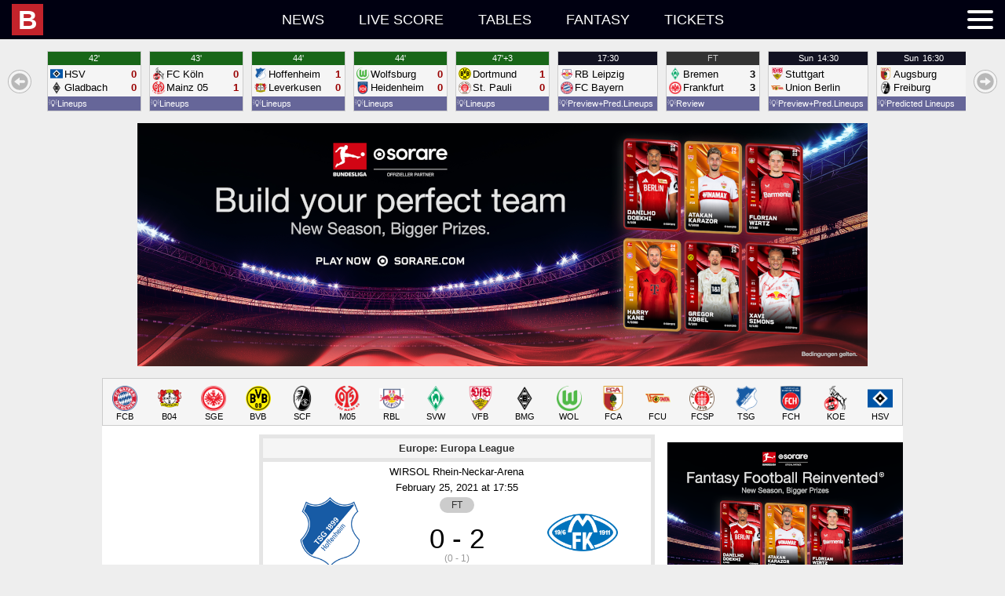

--- FILE ---
content_type: text/html; charset=UTF-8
request_url: https://idb.bulinews.com/T1768663191896Tidb_new/idb.3.0.php?t=1768663191896&z=0&l=en-US&d=bd
body_size: 46235
content:
1768663191896;1768665600000;bd;;{"a":{"1706":{"n":"U20 Women\u0027s World Cup","c":1,"x":["F",0,1,1,"U20",1,10001]},"1":{"n":"World Cup","c":1,"x":["M",0,1,1,"",1,10002]},"2":{"n":"World Cup U17","c":1,"x":["M",0,1,1,"U17",1,10003]},"3":{"n":"World Cup U20","c":1,"x":["M",0,1,1,"U20",1,10004]},"4":{"n":"World Cup Women","c":1,"x":["F",0,1,1,"",1,10005]},"5":{"n":"World Cup Women U20","c":1,"x":["F",0,1,1,"U20",1,10006]},"6":{"n":"WC Qualification Intercontinental Playoffs","c":1,"x":["M",0,1,1,"",2,10007]},"861":{"n":"World Cup Women Qualification Intercontinental","c":1,"x":["F",0,1,1,"",2,10008]},"1539":{"n":"Women\u0027s WC Qualification Oceania","c":1,"x":["F",0,1,1,"",3,10009]},"13":{"n":"Confederations Cup","c":1,"x":["M",0,1,1,"",9,10010]},"14":{"n":"FIFA Club WC","c":1,"x":["M",0,1,0,"",9,10011]},"15":{"n":"Olympic Games","c":1,"x":["M",0,1,1,"",11,10012]},"16":{"n":"Olympic Games Women","c":1,"x":["F",0,1,1,"",11,10013]},"2149":{"n":"Olympic Qualifying: Oceania","c":1,"x":["M",0,null,1,"",13,10014]},"2017":{"n":"CONMEBOL\/UEFA Women\u0027s Finalissima","c":1,"x":["F",0,1,1,"",15,10015]},"28":{"n":"Africa Cup of Nations","c":1,"x":["M",0,1,1,"",21,10016]},"30":{"n":"Asian Cup","c":1,"x":["M",0,1,1,"",21,10017]},"62":{"n":"AFC Challenge Cup","c":1,"x":["M",0,1,1,"",41,10018]},"63":{"n":"AFF Suzuki Cup","c":1,"x":["M",0,1,1,"",41,10019]},"64":{"n":"Asian Games","c":1,"x":["M",0,1,1,"",41,10020]},"68":{"n":"Caribean Cup","c":1,"x":["M",0,1,1,"",41,10021]},"60":{"n":"CECAFA Senior Challenge Cup","c":1,"x":["M",0,1,1,"",41,10022]},"70":{"n":"Copa Centroamericana","c":1,"x":["M",0,1,1,"",41,10023]},"61":{"n":"Cosafa Cup","c":1,"x":["M",0,1,1,"",41,10024]},"65":{"n":"EAFF East Asian Cup","c":1,"x":["M",0,1,1,"",41,10025]},"66":{"n":"Gulf Cup of Nations","c":1,"x":["M",0,1,1,"",41,10026]},"56":{"n":"Mediterranean Games","c":1,"x":["M",0,1,1,"",41,10027]},"59":{"n":"Nordic Tournament U17","c":1,"x":["M",1,1,1,"U17",41,10028]},"965":{"n":"Pacific Games","c":1,"x":["M",0,1,1,"",41,10029]},"67":{"n":"SAFF Championship","c":1,"x":["M",0,1,1,"",41,10030]},"72":{"n":"Arab Club Championship","c":1,"x":["M",0,1,0,"",45,10031]},"966":{"n":"CECAFA Club Cup","c":1,"x":["M",0,1,1,"",45,10032]},"71":{"n":"Suruga Bank Championship","c":1,"x":["M",0,0,0,"",45,10033]},"73":{"n":"Uafa Cup","c":1,"x":["M",0,1,0,"",45,10034]},"650":{"n":"Algarve Cup Women","c":1,"x":["F",1,1,1,"",96,10035]},"648":{"n":"China Cup","c":1,"x":["M",1,1,1,"",96,10036]},"964":{"n":"Intercontinental Cup","c":1,"x":["M",0,1,1,"",96,10037]},"651":{"n":"International Tournament (Cyprus) Women","c":1,"x":["F",1,1,1,"",96,10038]},"945":{"n":"King\u0027s Cup","c":1,"x":["M",0,1,1,"",96,10039]},"652":{"n":"Shebelieves Cup Women","c":1,"x":["F",1,1,1,"",96,10040]},"649":{"n":"Toulon Tournament","c":1,"x":["M",1,1,1,"U21",96,10041]},"653":{"n":"Tournament Of Nations Women","c":1,"x":["F",1,1,1,"",96,10042]},"946":{"n":"Valentin Granatkin Memorial","c":1,"x":["M",0,1,1,"U19",96,10043]},"859":{"n":"Arena Cup","c":1,"x":["M",1,1,0,"",97,10044]},"655":{"n":"Audi Cup","c":1,"x":["M",1,1,0,"",97,10045]},"656":{"n":"Cee Cup","c":1,"x":["M",1,1,0,"U19",97,10046]},"660":{"n":"Emirates Cup","c":1,"x":["M",1,1,0,"",97,10047]},"858":{"n":"Florida Cup","c":1,"x":["M",1,1,0,"",97,10048]},"661":{"n":"International Champions Cup","c":1,"x":["M",1,1,0,"",97,10049]},"668":{"n":"Mobile Mini Sun Cup","c":1,"x":["M",1,1,0,"",97,10050]},"658":{"n":"Premier League Asia Trophy","c":1,"x":["M",1,1,0,"",97,10051]},"657":{"n":"Viareggio Cup","c":1,"x":["M",1,1,0,"U20",97,10052]},"669":{"n":"Friendlies","c":1,"x":["M",1,0,1,"",98,10053]},"672":{"n":"Friendly International U18","c":1,"x":["M",1,1,1,"U18",98,10054]},"673":{"n":"Friendly International U19","c":1,"x":["M",1,1,1,"U19",98,10055]},"893":{"n":"Friendly International U20","c":1,"x":["M",1,0,1,"U20",98,10056]},"894":{"n":"Friendly International U22","c":1,"x":["M",1,0,1,"U22",98,10057]},"895":{"n":"Friendly International U23","c":1,"x":["M",1,0,1,"U23",98,10058]},"671":{"n":"Friendly International Women","c":1,"x":["F",1,0,1,"",98,10059]},"670":{"n":"U18 National Team Friendlies","c":1,"x":["M",1,0,0,"U18",98,10060]},"674":{"n":"Friendlies","c":1,"x":["M",1,0,0,"",99,10061]},"1919":{"n":"U17 Women\u0027s World Cup","c":327,"x":["F",0,1,1,"",1,10062]},"1523":{"n":"Womens WC Qualification CONCACAF","c":327,"x":["F",0,1,1,"",3,10063]},"2397":{"n":"FIFA Club World Cup","c":327,"x":["M",0,1,0,"",9,10064]},"1190":{"n":"UEFA U17 Championship Women","c":327,"x":["F",0,1,1,"U17",21,10065]},"1384":{"n":"AFC U23 Asian Cup Qualification","c":327,"x":["M",0,1,1,"U23",23,10066]},"1383":{"n":"UEFA U19 Qualification","c":327,"x":["F",0,1,1,"U19",23,10067]},"9":{"n":"WC Qualification Africa","c":13,"x":["M",0,1,1,"",3,10068]},"2116":{"n":"Women\u0027s Olympic Qualifying CAF","c":13,"x":["F",0,null,1,"",13,10069]},"19":{"n":"Caf Super Cup","c":13,"x":["M",0,1,0,"",20,10070]},"231":{"n":"Africa Cup Of Nations U20","c":13,"x":["M",0,1,1,"U20",21,10071]},"230":{"n":"African Championship Women","c":13,"x":["F",0,1,1,"",21,10072]},"37":{"n":"Africa Cup of Nations Qualifications","c":13,"x":["M",0,1,1,"",23,10073]},"44":{"n":"CAF Champions League","c":13,"x":["M",0,1,0,"",25,10074]},"49":{"n":"African Nations Championship","c":13,"x":["M",0,1,1,"",31,10075]},"55":{"n":"CAF Confederations Cup","c":13,"x":["M",0,1,0,"",35,10076]},"839":{"n":"COSAFA U20 Championship","c":13,"x":["M",0,1,1,"U20",41,10077]},"10":{"n":"WC Qualification Asia","c":14,"x":["M",0,1,1,"",3,10078]},"1035":{"n":"Women\u0027s Olympic Qualifying","c":14,"x":["F",0,1,1,"",13,10079]},"29":{"n":"Afc Championship U19","c":14,"x":["M",0,1,1,"U19",21,10080]},"990":{"n":"AFC U19 Women\u0027s Championship","c":14,"x":["F",0,1,1,"U19",21,10081]},"863":{"n":"Asian Cup Women","c":14,"x":["F",0,1,1,"",21,10082]},"38":{"n":"Asian Cup Qualification","c":14,"x":["M",0,1,1,"",23,10083]},"45":{"n":"AFC Champions League","c":14,"x":["M",0,1,0,"",25,10084]},"50":{"n":"Afc Championship U23","c":14,"x":["M",0,1,1,"U23",31,10085]},"51":{"n":"AFC Cup","c":14,"x":["M",0,1,0,"",31,10086]},"52":{"n":"Aff Championship U19","c":14,"x":["M",0,1,1,"U19",31,10087]},"7":{"n":"WC Qualification Europe","c":11,"x":["M",0,1,1,"",3,10088]},"860":{"n":"World Cup Women Qualification Europe","c":11,"x":["F",0,1,1,"",3,10089]},"17":{"n":"UEFA Super Cup","c":11,"x":["M",0,1,0,"",20,10090]},"20":{"n":"Euro U17","c":11,"x":["M",0,1,1,"U17",21,10091]},"24":{"n":"Euro U17 Women","c":11,"x":["F",0,1,1,"U17",21,10092]},"21":{"n":"Euro U19","c":11,"x":["M",0,1,1,"U19",21,10093]},"25":{"n":"Euro U19 Women","c":11,"x":["F",0,1,1,"U19",21,10094]},"22":{"n":"Euro U21","c":11,"x":["M",0,1,1,"U21",21,10095]},"26":{"n":"Euro Women","c":11,"x":["F",0,1,1,"",21,10096]},"23":{"n":"European Championship","c":11,"x":["M",0,1,1,"",21,10097]},"882":{"n":"UEFA U17 Championship","c":11,"x":["M",0,1,1,"U17",21,10098]},"36":{"n":"Euro Qualification","c":11,"x":["M",0,1,1,"",23,10099]},"1295":{"n":"U21 Championship Qualification","c":11,"x":["M",0,1,1,"U21",23,10100]},"1361":{"n":"UEFA U17 Championship Qualification","c":11,"x":["M",0,1,1,"U17",23,10101]},"2178":{"n":"UEFA U17 Championship Women Qualification","c":11,"x":["F",0,1,1,"U17",23,10102]},"1360":{"n":"UEFA U19 Championship Qualification","c":11,"x":["M",0,1,1,"U19",23,10103]},"2240":{"n":"UEFA Women\u0027s Championship Qualification","c":11,"x":["F",0,1,1,"",23,10104]},"39":{"n":"Champions League","c":11,"x":["M",0,1,0,"",25,10105]},"41":{"n":"Champions League Women","c":11,"x":["F",0,1,0,"",25,10106]},"40":{"n":"UEFA Youth League","c":11,"x":["M",0,1,0,"U19",25,10107]},"48":{"n":"UEFA Nations League","c":11,"x":["M",0,1,1,"",31,10108]},"2166":{"n":"Women\u0027s Nations League","c":11,"x":["F",0,1,1,"",31,10109]},"53":{"n":"Europa League","c":11,"x":["M",0,1,0,"",35,10110]},"1294":{"n":"Europa Conference League","c":11,"x":["M",0,1,0,"",37,10111]},"57":{"n":"Baltic Cup","c":11,"x":["M",0,1,1,"",41,10112]},"58":{"n":"Baltic Cup U21","c":11,"x":["M",0,1,1,"U21",41,10113]},"951":{"n":"Czech-Slovak Super Cup","c":11,"x":["M",0,1,0,"",45,10114]},"647":{"n":"Uefa Regions\u0027 Cup","c":11,"x":["M",0,1,0,"",75,10115]},"654":{"n":"Elite League U20","c":11,"x":["M",1,1,1,"U20",96,10116]},"659":{"n":"Atlantic Cup","c":11,"x":["M",1,1,0,"",97,10117]},"662":{"n":"Uhren Cup","c":11,"x":["M",1,1,0,"",97,10118]},"11":{"n":"WC Qualification Concacaf","c":15,"x":["M",0,1,1,"",3,10119]},"31":{"n":"Concacaf Championship U17","c":15,"x":["M",0,1,1,"U17",21,10120]},"32":{"n":"Concacaf Championship U20","c":15,"x":["M",0,1,1,"U20",21,10121]},"34":{"n":"Concacaf Championship Women U20","c":15,"x":["F",0,1,1,"U20",21,10122]},"33":{"n":"CONCACAF Gold Cup","c":15,"x":["M",0,1,1,"",21,10123]},"46":{"n":"CONCACAF Champions League","c":15,"x":["M",0,1,0,"",25,10124]},"75":{"n":"Concacaf League","c":15,"x":["M",0,1,0,"",35,10125]},"69":{"n":"Central American \u0026 Caribbean Games","c":15,"x":["M",0,1,1,"",41,10126]},"74":{"n":"Cfu Club Championship","c":15,"x":["M",0,1,0,"",45,10127]},"2131":{"n":"Leagues Cup","c":15,"x":["M",0,1,0,"",45,10128]},"12":{"n":"WC Qualification Oceania","c":16,"x":["M",0,1,1,"",3,10129]},"35":{"n":"OFC Nations Cup","c":16,"x":["M",0,1,1,"",21,10130]},"47":{"n":"OFC Champions League","c":16,"x":["M",0,1,0,"",25,10131]},"8":{"n":"WC Qualification South America","c":12,"x":["M",0,1,1,"",3,10132]},"18":{"n":"Recopa Sudamericana","c":12,"x":["M",0,1,0,"",20,10133]},"27":{"n":"Copa America","c":12,"x":["M",0,1,1,"",21,10134]},"865":{"n":"Copa America Women","c":12,"x":["F",0,1,1,"",21,10135]},"864":{"n":"South American Championship U20","c":12,"x":["M",0,1,1,"U20",21,10136]},"42":{"n":"Copa Libertadores","c":12,"x":["M",0,1,0,"",25,10137]},"43":{"n":"Copa Libertadores U20","c":12,"x":["M",0,1,0,"U20",25,10138]},"1249":{"n":"Copa Libertadores Women","c":12,"x":["F",0,1,0,"",25,10139]},"54":{"n":"Copa Sudamericana","c":12,"x":["M",0,1,0,"",35,10140]},"937":{"n":"Super Cup","c":102,"x":["M",0,1,0,"",50,10141]},"94":{"n":"Albanian Cup","c":102,"x":["M",0,1,0,"",51,10142]},"93":{"n":"Superliga","c":102,"x":["M",0,0,0,"",51,10143]},"366":{"n":"1st Division","c":102,"x":["M",0,0,0,"",52,10144]},"90":{"n":"Super Cup","c":103,"x":["M",0,1,0,"",50,10145]},"233":{"n":"Algeria Cup","c":103,"x":["M",0,1,0,"",51,10146]},"232":{"n":"Ligue 1","c":103,"x":["M",0,0,0,"",51,10147]},"95":{"n":"Primera Divisi\u00f3n","c":105,"x":["M",0,0,0,"",51,10148]},"89":{"n":"Super Cup","c":109,"x":["M",0,1,0,"",50,10149]},"208":{"n":"Copa Argentina","c":109,"x":["M",0,1,0,"",51,10150]},"207":{"n":"Superliga","c":109,"x":["M",0,0,0,"",51,10151]},"426":{"n":"Primera B Nacional","c":109,"x":["M",0,0,0,"",52,10152]},"532":{"n":"Primera B Metropolitana","c":109,"x":["M",0,0,0,"",53,10153]},"533":{"n":"Torneo Federal A","c":109,"x":["M",0,0,0,"",53,10154]},"598":{"n":"Primera C Metropolitana","c":109,"x":["M",0,0,0,"",54,10155]},"599":{"n":"Torneo Federal B","c":109,"x":["M",0,0,0,"",54,10156]},"635":{"n":"Primera D Metropolitana","c":109,"x":["M",0,0,0,"",55,10157]},"885":{"n":"Reserve League","c":109,"x":["M",0,0,0,"",62,10158]},"666":{"n":"Torneos De Verano","c":109,"x":["M",1,1,0,"",97,10159]},"755":{"n":"Super Final","c":109,"x":["M",0,1,0,"",999,10160]},"276":{"n":"Armenian Cup","c":110,"x":["M",0,1,0,"",51,10161]},"275":{"n":"Premier League","c":110,"x":["M",0,0,0,"",51,10162]},"360":{"n":"A-League","c":112,"x":["M",0,0,0,"",51,10163]},"362":{"n":"Ffa Cup","c":112,"x":["M",0,1,0,"",51,10164]},"835":{"n":"W-League","c":112,"x":["F",0,0,0,"",51,10165]},"361":{"n":"Y League","c":112,"x":["M",0,0,0,"U21",51,10166]},"814":{"n":"NPL ACT","c":112,"x":["M",0,1,0,"",52,10167]},"816":{"n":"NPL Northern NSW","c":112,"x":["M",0,0,0,"",52,10168]},"818":{"n":"Npl Queensland","c":112,"x":["M",0,0,0,"",52,10169]},"819":{"n":"Npl South Australian","c":112,"x":["M",0,0,0,"",52,10170]},"820":{"n":"Npl Tasmania","c":112,"x":["M",0,0,0,"",52,10171]},"821":{"n":"Npl Victoria","c":112,"x":["M",0,0,0,"",52,10172]},"822":{"n":"Npl Western Australia","c":112,"x":["M",0,0,0,"",52,10173]},"813":{"n":"Brisbane","c":112,"x":["M",0,0,0,"",54,10174]},"815":{"n":"New South Wales","c":112,"x":["M",0,0,0,"",999,10175]},"817":{"n":"Npl Nsw","c":112,"x":["M",0,0,0,"",999,10176]},"97":{"n":"Austrian Cup","c":113,"x":["M",0,1,0,"",51,10177]},"1776":{"n":"Frauenliga","c":113,"x":["F",0,null,0,"",51,10178]},"96":{"n":"Tipico Bundesliga","c":113,"x":["M",0,0,0,"",51,10179]},"1715":{"n":"Women\u0027s Cup","c":113,"x":["F",0,1,0,"",51,10180]},"368":{"n":"Erste Liga","c":113,"x":["M",0,0,0,"",52,10181]},"471":{"n":"Regionalliga: East","c":113,"x":["M",0,0,0,"",53,10182]},"470":{"n":"Regionalliga: Middle","c":113,"x":["M",0,0,0,"",53,10183]},"472":{"n":"Regionalliga: West","c":113,"x":["M",0,0,0,"",53,10184]},"278":{"n":"Azerbaidjan Cup","c":114,"x":["M",0,1,0,"",51,10185]},"277":{"n":"Premier League","c":114,"x":["M",0,0,0,"",51,10186]},"862":{"n":"Bahrain Cup","c":116,"x":["M",0,1,0,"",51,10187]},"279":{"n":"Premier League","c":116,"x":["M",0,0,0,"",51,10188]},"280":{"n":"Premier League","c":117,"x":["M",0,0,0,"",51,10189]},"341":{"n":"Premier League","c":118,"x":["M",0,0,0,"",51,10190]},"99":{"n":"Belarusian Cup","c":119,"x":["M",0,1,0,"",51,10191]},"98":{"n":"Premier League","c":119,"x":["M",0,0,0,"",51,10192]},"76":{"n":"Super Cup","c":120,"x":["M",0,1,0,"",50,10193]},"102":{"n":"Belgian Cup","c":120,"x":["M",0,1,0,"",51,10194]},"100":{"n":"Pro League","c":120,"x":["M",0,0,0,"",51,10195]},"101":{"n":"Super League Vrouwenvoetbal","c":120,"x":["F",0,0,0,"",51,10196]},"1120":{"n":"Women\u0027s Cup","c":120,"x":["F",0,1,0,"",51,10197]},"370":{"n":"Challenger Pro League","c":120,"x":["M",0,0,0,"",52,10198]},"371":{"n":"First Division","c":120,"x":["F",0,0,0,"",52,10199]},"675":{"n":"Belgium Playoffs","c":120,"x":["M",0,0,0,"",999,10200]},"676":{"n":"Belgium Playoffs 2\/3","c":120,"x":["M",0,0,0,"",999,10201]},"677":{"n":"UEFA Europa League Play-offs","c":120,"x":["M",0,1,0,"",999,10202]},"281":{"n":"Thimphu League","c":124,"x":["M",0,0,0,"",51,10203]},"209":{"n":"Liga De Futbol Prof","c":125,"x":["M",0,0,0,"",51,10204]},"104":{"n":"Bosnia Cup","c":127,"x":["M",0,1,0,"",51,10205]},"103":{"n":"Premier Liga","c":127,"x":["M",0,0,0,"",51,10206]},"373":{"n":"First League: RS","c":127,"x":["M",0,0,0,"",52,10207]},"869":{"n":"Brasileiro Women","c":129,"x":["F",0,1,0,"",51,10208]},"212":{"n":"Copa do Brasil","c":129,"x":["M",0,1,0,"",51,10209]},"213":{"n":"Copa Do Brasil U20","c":129,"x":["M",0,1,0,"U20",51,10210]},"899":{"n":"Paulista Women","c":129,"x":["F",0,0,0,"",51,10211]},"211":{"n":"Serie A","c":129,"x":["M",0,0,0,"",51,10212]},"427":{"n":"Serie B","c":129,"x":["M",0,0,0,"",52,10213]},"534":{"n":"Serie C","c":129,"x":["M",0,0,0,"",53,10214]},"600":{"n":"Serie D","c":129,"x":["M",0,1,0,"",54,10215]},"667":{"n":"Primeira Liga","c":129,"x":["M",1,1,0,"",97,10216]},"756":{"n":"Acreano","c":129,"x":["M",0,0,0,"",999,10217]},"757":{"n":"Alagoano","c":129,"x":["M",0,1,0,"",999,10218]},"758":{"n":"Amapaense","c":129,"x":["M",0,0,0,"",999,10219]},"759":{"n":"Amazonense","c":129,"x":["M",0,0,0,"",999,10220]},"760":{"n":"Baiano 1","c":129,"x":["M",0,1,0,"",999,10221]},"761":{"n":"Baiano 2","c":129,"x":["M",0,0,0,"",999,10222]},"762":{"n":"Brasiliense","c":129,"x":["M",0,0,0,"",999,10223]},"763":{"n":"Capixaba","c":129,"x":["M",0,0,0,"",999,10224]},"767":{"n":"Catarinense 1","c":129,"x":["M",0,1,0,"",999,10225]},"768":{"n":"Cearense 1","c":129,"x":["M",0,1,0,"",999,10226]},"769":{"n":"Cearense 2","c":129,"x":["M",0,0,0,"",999,10227]},"770":{"n":"Copa do Nordeste","c":129,"x":["M",0,1,0,"",999,10228]},"771":{"n":"Gaucho 1","c":129,"x":["M",0,1,0,"",999,10229]},"772":{"n":"Gaucho 2","c":129,"x":["M",0,0,0,"",999,10230]},"773":{"n":"Goiano 1","c":129,"x":["M",0,1,0,"",999,10231]},"774":{"n":"Maranhense","c":129,"x":["M",0,1,0,"",999,10232]},"775":{"n":"Matogrossense","c":129,"x":["M",0,1,0,"",999,10233]},"778":{"n":"Paraense","c":129,"x":["M",0,1,0,"",999,10234]},"779":{"n":"Paraibano","c":129,"x":["M",0,1,0,"",999,10235]},"784":{"n":"Pernambucano 1","c":129,"x":["M",0,1,0,"",999,10236]},"785":{"n":"Piauiense","c":129,"x":["M",0,0,0,"",999,10237]},"786":{"n":"Potiguar","c":129,"x":["M",0,1,0,"",999,10238]},"787":{"n":"Rondoniense","c":129,"x":["M",0,0,0,"",999,10239]},"788":{"n":"Roraimense","c":129,"x":["M",0,0,0,"",999,10240]},"794":{"n":"Sao Paolo Youth Cup","c":129,"x":["M",0,1,0,"",999,10241]},"789":{"n":"Sergipano","c":129,"x":["M",0,0,0,"",999,10242]},"790":{"n":"Sul Matogrossense","c":129,"x":["M",0,0,0,"",999,10243]},"791":{"n":"Tocantinense","c":129,"x":["M",0,0,0,"",999,10244]},"949":{"n":"Super Cup","c":132,"x":["M",0,1,0,"",50,10245]},"106":{"n":"Bulgarian Cup","c":132,"x":["M",0,1,0,"",51,10246]},"105":{"n":"Parva Liga","c":132,"x":["M",0,0,0,"",51,10247]},"374":{"n":"Second Professional Football League","c":132,"x":["M",0,0,0,"",52,10248]},"678":{"n":"Second League: West","c":132,"x":["M",0,0,0,"",999,10249]},"282":{"n":"C-League","c":135,"x":["M",0,0,0,"",51,10250]},"807":{"n":"Championship","c":137,"x":["M",0,1,0,"",51,10251]},"933":{"n":"Premier League","c":137,"x":["M",0,0,0,"",51,10252]},"806":{"n":"PCSL","c":137,"x":["M",0,0,0,"",999,10253]},"215":{"n":"Chilean Cup","c":142,"x":["M",0,1,0,"",51,10254]},"214":{"n":"Primera Division","c":142,"x":["M",0,0,0,"",51,10255]},"428":{"n":"Primera B","c":142,"x":["M",0,0,0,"",52,10256]},"909":{"n":"Segunda Divisi\u00f3n","c":142,"x":["M",0,0,0,"",53,10257]},"284":{"n":"FA Cup","c":143,"x":["M",0,1,0,"",51,10258]},"283":{"n":"Super League","c":143,"x":["M",0,0,0,"",51,10259]},"442":{"n":"League One","c":143,"x":["M",0,0,0,"",52,10260]},"536":{"n":"Yi League","c":143,"x":["M",0,0,0,"",53,10261]},"285":{"n":"Taiwan Football Premier League","c":144,"x":["M",0,0,0,"",51,10262]},"218":{"n":"Copa Colombia","c":145,"x":["M",0,1,0,"",51,10263]},"216":{"n":"Primera A","c":145,"x":["M",0,0,0,"",51,10264]},"217":{"n":"Primera A: Clausura","c":145,"x":["M",0,0,0,"",51,10265]},"429":{"n":"Primera B","c":145,"x":["M",0,0,0,"",52,10266]},"344":{"n":"Primera Division: Apertura","c":150,"x":["M",0,0,0,"",51,10267]},"345":{"n":"Primera Division: Clausura","c":150,"x":["M",0,0,0,"",51,10268]},"466":{"n":"Liga de Ascenso","c":150,"x":["M",0,0,0,"",52,10269]},"107":{"n":"1. HNL","c":151,"x":["M",0,0,0,"",51,10270]},"108":{"n":"Croatia Cup","c":151,"x":["M",0,1,0,"",51,10271]},"1785":{"n":"First League Women","c":151,"x":["F",0,null,0,"",51,10272]},"1181":{"n":"U19 League","c":151,"x":["M",0,null,0,"U19",51,10273]},"375":{"n":"2. HNL","c":151,"x":["M",0,0,0,"",52,10274]},"856":{"n":"Primera Division","c":152,"x":["M",0,0,0,"",51,10275]},"109":{"n":"1. Division","c":154,"x":["M",0,0,0,"",51,10276]},"110":{"n":"Cyprus Cup","c":154,"x":["M",0,1,0,"",51,10277]},"376":{"n":"2. Division","c":154,"x":["M",0,0,0,"",52,10278]},"113":{"n":"Czech Cup","c":155,"x":["M",0,1,0,"",51,10279]},"114":{"n":"Czech Cup Women","c":155,"x":["F",0,1,0,"",51,10280]},"111":{"n":"Czech Liga","c":155,"x":["M",0,0,0,"",51,10281]},"112":{"n":"First League Women","c":155,"x":["F",0,0,0,"",51,10282]},"679":{"n":"U19 League","c":155,"x":["M",0,0,0,"U19",51,10283]},"377":{"n":"2. Liga FNL","c":155,"x":["M",0,0,0,"",52,10284]},"485":{"n":"3. Liga CFL","c":155,"x":["M",0,0,0,"",53,10285]},"486":{"n":"3. Liga MSFL","c":155,"x":["M",0,0,0,"",53,10286]},"1195":{"n":"4. Liga Division F","c":155,"x":["M",0,null,0,"",54,10287]},"605":{"n":"Jihocesky Kp","c":155,"x":["M",0,0,0,"",55,10288]},"606":{"n":"Jihomoravsky Kp","c":155,"x":["M",0,0,0,"",55,10289]},"607":{"n":"Kralovehradecky Kp","c":155,"x":["M",0,0,0,"",55,10290]},"608":{"n":"Liberecky Kp","c":155,"x":["M",0,0,0,"",55,10291]},"609":{"n":"Moravskoslezsky Kp","c":155,"x":["M",0,0,0,"",55,10292]},"610":{"n":"Olomoucky Kp","c":155,"x":["M",0,0,0,"",55,10293]},"611":{"n":"Pardubicky Kp","c":155,"x":["M",0,0,0,"",55,10294]},"612":{"n":"Plzensky Kp","c":155,"x":["M",0,0,0,"",55,10295]},"613":{"n":"Prazsky Prebor","c":155,"x":["M",0,0,0,"",55,10296]},"614":{"n":"Stredocesky Kp","c":155,"x":["M",0,0,0,"",55,10297]},"615":{"n":"Ustecky Kp","c":155,"x":["M",0,0,0,"",55,10298]},"616":{"n":"Vysocina Kp","c":155,"x":["M",0,0,0,"",55,10299]},"663":{"n":"Tipsport Liga","c":155,"x":["M",1,1,0,"",97,10300]},"680":{"n":"Youth League","c":155,"x":["M",0,0,0,"",999,10301]},"116":{"n":"Elitedivisionen Women","c":157,"x":["F",0,0,0,"",51,10302]},"117":{"n":"Landspokal Cup","c":157,"x":["M",0,1,0,"",51,10303]},"115":{"n":"Superliga","c":157,"x":["M",0,0,0,"",51,10304]},"923":{"n":"Superliga Play-offs","c":157,"x":["M",0,0,0,"",51,10305]},"987":{"n":"U19 League","c":157,"x":["M",0,0,0,"U19",51,10306]},"1309":{"n":"U21 Ligaen","c":157,"x":["M",0,null,0,"U21",51,10307]},"1131":{"n":"Women\u0027s Cup","c":157,"x":["F",0,1,0,"",51,10308]},"1310":{"n":"1st Division Women","c":157,"x":["F",0,null,0,"",52,10309]},"1699":{"n":"2. Division Women","c":157,"x":["F",0,null,0,"",52,10310]},"378":{"n":"First Division","c":157,"x":["M",0,0,0,"",52,10311]},"1132":{"n":"Viasat Cup","c":157,"x":["M",0,1,0,"",52,10312]},"924":{"n":"Women\u0027s Play-offs 1\/2","c":157,"x":["F",0,0,0,"",52,10313]},"843":{"n":"2. Division - Play-offs","c":157,"x":["M",0,0,0,"",53,10314]},"487":{"n":"2. Division Group 1","c":157,"x":["M",0,0,0,"",53,10315]},"488":{"n":"2. Division Group 2","c":157,"x":["M",0,0,0,"",53,10316]},"489":{"n":"2. Division Group 3","c":157,"x":["M",0,0,0,"",53,10317]},"490":{"n":"2. Division Group East","c":157,"x":["M",0,0,0,"",53,10318]},"491":{"n":"2. Division Group West","c":157,"x":["M",0,0,0,"",53,10319]},"1311":{"n":"2nd Division","c":157,"x":["M",0,null,0,"",53,10320]},"1697":{"n":"3. Division","c":157,"x":["M",0,null,0,"",54,10321]},"1308":{"n":"Denmark Series - Play-offs","c":157,"x":["M",0,null,0,"",54,10322]},"546":{"n":"Denmark Series Group 1","c":157,"x":["M",0,0,0,"",55,10323]},"547":{"n":"Denmark Series Group 2","c":157,"x":["M",0,0,0,"",55,10324]},"548":{"n":"Denmark Series Group 3","c":157,"x":["M",0,0,0,"",55,10325]},"549":{"n":"Denmark Series Group 4","c":157,"x":["M",0,0,0,"",55,10326]},"886":{"n":"Reserve League","c":157,"x":["M",0,0,0,"",62,10327]},"219":{"n":"Primera A","c":162,"x":["M",0,0,0,"",51,10328]},"430":{"n":"Primera B","c":162,"x":["M",0,0,0,"",52,10329]},"243":{"n":"Egypt Cup","c":163,"x":["M",0,1,0,"",51,10330]},"242":{"n":"Premier League","c":163,"x":["M",0,0,0,"",51,10331]},"347":{"n":"Primera Division","c":164,"x":["M",0,0,0,"",51,10332]},"77":{"n":"Community Shield","c":165,"x":["M",0,1,0,"",50,10333]},"123":{"n":"FA Cup","c":165,"x":["M",0,1,0,"",51,10334]},"124":{"n":"FA Cup Women","c":165,"x":["F",0,1,0,"",51,10335]},"121":{"n":"FA Women\u0027s Super League","c":165,"x":["F",0,0,0,"",51,10336]},"122":{"n":"FA Women\u0027s Super League","c":165,"x":["F",0,0,0,"",51,10337]},"1023":{"n":"FA Youth Cup","c":165,"x":["M",0,1,0,"U18",51,10338]},"118":{"n":"Premier League","c":165,"x":["M",0,0,0,"",51,10339]},"694":{"n":"Premier League Cup U23","c":165,"x":["M",0,1,0,"U23",51,10340]},"119":{"n":"Premier League U18","c":165,"x":["M",0,0,0,"U18",51,10341]},"120":{"n":"Premier League U21","c":165,"x":["M",0,0,0,"U21",51,10342]},"691":{"n":"Professional Development League U23","c":165,"x":["M",0,0,0,"U23",51,10343]},"381":{"n":"Carabao Cup","c":165,"x":["M",0,1,0,"",52,10344]},"379":{"n":"Championship","c":165,"x":["M",0,0,0,"",52,10345]},"380":{"n":"FA Women\u0027s Super League 2","c":165,"x":["F",0,0,0,"",52,10346]},"846":{"n":"League Cup Women","c":165,"x":["F",0,1,0,"",52,10347]},"1024":{"n":"Premier League 2 Division One U23","c":165,"x":["M",0,null,0,"U23",52,10348]},"690":{"n":"Premier League 2 Divison Two U23","c":165,"x":["M",0,0,0,"U23",52,10349]},"692":{"n":"EFL Trophy","c":165,"x":["M",0,1,0,"",53,10350]},"492":{"n":"League One","c":165,"x":["M",0,0,0,"",53,10351]},"693":{"n":"Fa Trophy","c":165,"x":["M",0,1,0,"",54,10352]},"550":{"n":"League Two","c":165,"x":["M",0,0,0,"",54,10353]},"617":{"n":"Vanarama National League","c":165,"x":["M",0,0,0,"",55,10354]},"645":{"n":"Vanarama National League North","c":165,"x":["M",0,0,0,"",56,10355]},"646":{"n":"Vanarama National League South","c":165,"x":["M",0,0,0,"",56,10356]},"687":{"n":"Non League Premier: Isthmian","c":165,"x":["M",0,0,0,"",57,10357]},"688":{"n":"Non League Premier: Northern","c":165,"x":["M",0,0,0,"",57,10358]},"689":{"n":"Non League Premier: Southern","c":165,"x":["M",0,0,0,"",57,10359]},"681":{"n":"Non League Div One: Isthmian North","c":165,"x":["M",0,0,0,"",58,10360]},"682":{"n":"Non League Div One: Isthmian South","c":165,"x":["M",0,0,0,"",58,10361]},"683":{"n":"Non League Div One: Northern North","c":165,"x":["M",0,0,0,"",58,10362]},"684":{"n":"Non League Div One: Northern South","c":165,"x":["M",0,0,0,"",58,10363]},"685":{"n":"Non League Div One: Southern Central","c":165,"x":["M",0,0,0,"",58,10364]},"686":{"n":"Non League Div One: Southern S \u0026 W","c":165,"x":["M",0,0,0,"",58,10365]},"695":{"n":"Premier League International Cup","c":165,"x":["M",0,1,0,"U23",97,10366]},"78":{"n":"Super Cup","c":168,"x":["M",0,1,0,"",50,10367]},"126":{"n":"Estonian Cup","c":168,"x":["M",0,1,0,"",51,10368]},"125":{"n":"Meistriliiga","c":168,"x":["M",0,0,0,"",51,10369]},"382":{"n":"Esiliiga","c":168,"x":["M",0,0,0,"",52,10370]},"128":{"n":"Faroe Islands Cup","c":170,"x":["M",0,1,0,"",51,10371]},"127":{"n":"Meistaradeildin","c":170,"x":["M",0,0,0,"",51,10372]},"1659":{"n":"Meistaradeildin Women","c":170,"x":["F",0,null,0,"",51,10373]},"383":{"n":"1. Deild","c":170,"x":["M",0,0,0,"",52,10374]},"1702":{"n":"2. Deild","c":170,"x":["M",0,null,0,"",53,10375]},"363":{"n":"National Football League","c":171,"x":["M",0,0,0,"",51,10376]},"131":{"n":"Finland Cup","c":172,"x":["M",0,1,0,"",51,10377]},"130":{"n":"Liiga Women","c":172,"x":["F",0,0,0,"",51,10378]},"129":{"n":"Veikkausliiga","c":172,"x":["M",0,0,0,"",51,10379]},"1240":{"n":"Women\u0027s Cup","c":172,"x":["F",0,1,0,"",51,10380]},"1617":{"n":"Ykk\u00f6nen Women","c":172,"x":["F",0,null,0,"",51,10381]},"384":{"n":"Ykkonen","c":172,"x":["M",0,0,0,"",52,10382]},"79":{"n":"Super Cup","c":173,"x":["M",0,1,0,"",50,10383]},"134":{"n":"Coupe de France","c":173,"x":["M",0,1,0,"",51,10384]},"133":{"n":"Division 1 Women","c":173,"x":["F",0,0,0,"",51,10385]},"132":{"n":"Ligue 1","c":173,"x":["M",0,0,0,"",51,10386]},"904":{"n":"Ligue 1 Play-offs","c":173,"x":["M",0,0,0,"",51,10387]},"386":{"n":"Coupe de la Ligue","c":173,"x":["M",0,1,0,"",52,10388]},"385":{"n":"Ligue 2","c":173,"x":["M",0,0,0,"",52,10389]},"905":{"n":"Ligue 2 Play-offs","c":173,"x":["M",0,0,0,"",52,10390]},"497":{"n":"National","c":173,"x":["M",0,0,0,"",53,10391]},"551":{"n":"National 2 Group A","c":173,"x":["M",0,0,0,"",54,10392]},"552":{"n":"National 2 Group B","c":173,"x":["M",0,0,0,"",54,10393]},"553":{"n":"National 2 Group C","c":173,"x":["M",0,0,0,"",54,10394]},"554":{"n":"National 2 Group D","c":173,"x":["M",0,0,0,"",54,10395]},"696":{"n":"National 3 Group A","c":173,"x":["M",0,0,0,"",55,10396]},"697":{"n":"National 3 Group B","c":173,"x":["M",0,0,0,"",55,10397]},"698":{"n":"National 3 Group C","c":173,"x":["M",0,0,0,"",55,10398]},"699":{"n":"National 3 Group D","c":173,"x":["M",0,0,0,"",55,10399]},"700":{"n":"National 3 Group E","c":173,"x":["M",0,0,0,"",55,10400]},"701":{"n":"National 3 Group F","c":173,"x":["M",0,0,0,"",55,10401]},"702":{"n":"National 3 Group G","c":173,"x":["M",0,0,0,"",55,10402]},"703":{"n":"National 3 Group H","c":173,"x":["M",0,0,0,"",55,10403]},"877":{"n":"National 3 Group I","c":173,"x":["M",0,0,0,"",55,10404]},"878":{"n":"National 3 Group J","c":173,"x":["M",0,0,0,"",55,10405]},"879":{"n":"National 3 Group K","c":173,"x":["M",0,0,0,"",55,10406]},"880":{"n":"National 3 Group L","c":173,"x":["M",0,0,0,"",55,10407]},"881":{"n":"National 3 Group M","c":173,"x":["M",0,0,0,"",55,10408]},"245":{"n":"Champoinnat D1","c":175,"x":["M",0,0,0,"",51,10409]},"890":{"n":"GFA League","c":176,"x":["M",0,0,0,"",51,10410]},"838":{"n":"Super Cup","c":177,"x":["M",0,1,0,"",50,10411]},"837":{"n":"David Kipiani Cup","c":177,"x":["M",0,1,0,"",51,10412]},"286":{"n":"Erovnuli Liga","c":177,"x":["M",0,0,0,"",51,10413]},"80":{"n":"Super Cup","c":178,"x":["M",0,1,0,"",50,10414]},"135":{"n":"Bundesliga","c":178,"x":["M",0,0,0,"",51,10415]},"138":{"n":"DFB Pokal","c":178,"x":["M",0,1,0,"",51,10416]},"139":{"n":"Dfb Pokal Women","c":178,"x":["F",0,1,0,"",51,10417]},"976":{"n":"Frauen Bundesliga","c":178,"x":["F",0,0,0,"",51,10418]},"136":{"n":"Junioren Bundesliga","c":178,"x":["M",0,0,0,"U19",51,10419]},"137":{"n":"Junioren Bundesliga","c":178,"x":["M",0,0,0,"U19",51,10420]},"704":{"n":"Play-offs 1\/2","c":178,"x":["M",0,0,0,"",51,10421]},"1693":{"n":"U17 Bundesliga","c":178,"x":["M",0,null,0,"U17",51,10422]},"387":{"n":"2. Bundesliga","c":178,"x":["M",0,0,0,"",52,10423]},"1097":{"n":"2. Bundesliga Women","c":178,"x":["F",0,null,0,"",52,10424]},"705":{"n":"Play-offs 2\/3","c":178,"x":["M",0,0,0,"",52,10425]},"498":{"n":"3. Liga","c":178,"x":["M",0,0,0,"",53,10426]},"1218":{"n":"Regionalliga Women","c":178,"x":["F",0,null,0,"",53,10427]},"555":{"n":"Regionalliga: Bayern","c":178,"x":["M",0,0,0,"",54,10428]},"556":{"n":"Regionalliga: Nord","c":178,"x":["M",0,0,0,"",54,10429]},"557":{"n":"Regionalliga: Nordost","c":178,"x":["M",0,0,0,"",54,10430]},"558":{"n":"Regionalliga: Sud","c":178,"x":["M",0,0,0,"",54,10431]},"559":{"n":"Regionalliga: S\u00fcdwest","c":178,"x":["M",0,0,0,"",54,10432]},"560":{"n":"Regionalliga: West","c":178,"x":["M",0,0,0,"",54,10433]},"1040":{"n":"Reg. Cup Berlin","c":178,"x":["M",0,1,0,"",60,10434]},"1263":{"n":"Reg. Cup Bremen","c":178,"x":["M",0,1,0,"",60,10435]},"1265":{"n":"Reg. Cup Hessen","c":178,"x":["M",0,1,0,"",60,10436]},"1267":{"n":"Reg. Cup Mittelrhein","c":178,"x":["M",0,1,0,"",60,10437]},"1268":{"n":"Reg. Cup Niederrhein","c":178,"x":["M",0,1,0,"",60,10438]},"1271":{"n":"Reg. Cup Rheinland","c":178,"x":["M",0,1,0,"",60,10439]},"1272":{"n":"Reg. Cup Saarland","c":178,"x":["M",0,1,0,"",60,10440]},"1275":{"n":"Reg. Cup Schleswig-Holstein","c":178,"x":["M",0,1,0,"",60,10441]},"1277":{"n":"Reg. Cup S\u00fcdwest","c":178,"x":["M",0,1,0,"",60,10442]},"1279":{"n":"Reg. Cup Westfalen","c":178,"x":["M",0,1,0,"",60,10443]},"1280":{"n":"Reg. Cup W\u00fcrttemberg","c":178,"x":["M",0,1,0,"",60,10444]},"246":{"n":"Premier League","c":179,"x":["M",0,0,0,"",51,10445]},"962":{"n":"Premier Division","c":180,"x":["M",0,0,0,"",51,10446]},"706":{"n":"Gibraltar Cup","c":180,"x":["M",0,1,0,"",999,10447]},"141":{"n":"Greek Cup","c":181,"x":["M",0,1,0,"",51,10448]},"140":{"n":"Super League","c":181,"x":["M",0,0,0,"",51,10449]},"388":{"n":"Football League","c":181,"x":["M",0,0,0,"",52,10450]},"996":{"n":"Super League 2 - North","c":181,"x":["M",0,null,0,"",52,10451]},"1423":{"n":"Super League 2 - Play-offs","c":181,"x":["M",0,null,0,"",52,10452]},"1422":{"n":"Super League 2 - South","c":181,"x":["M",0,null,0,"",52,10453]},"348":{"n":"Premier Division","c":182,"x":["M",0,0,0,"",51,10454]},"221":{"n":"Liga Nacional","c":185,"x":["M",0,0,0,"",51,10455]},"350":{"n":"Liga Nacional","c":190,"x":["M",0,0,0,"",51,10456]},"288":{"n":"FA Cup","c":191,"x":["M",0,1,0,"",51,10457]},"287":{"n":"Premier League","c":191,"x":["M",0,0,0,"",51,10458]},"144":{"n":"Hungarian Cup","c":192,"x":["M",0,1,0,"",51,10459]},"142":{"n":"NB 1","c":192,"x":["M",0,0,0,"",51,10460]},"143":{"n":"Nb I Women","c":192,"x":["F",0,0,0,"",51,10461]},"390":{"n":"NB 2","c":192,"x":["M",0,0,0,"",52,10462]},"146":{"n":"Iceland Cup","c":193,"x":["M",0,1,0,"",51,10463]},"145":{"n":"Pepsideild","c":193,"x":["M",0,0,0,"",51,10464]},"959":{"n":"Premier League Women","c":193,"x":["F",0,0,0,"",51,10465]},"960":{"n":"1. Deild Women","c":193,"x":["F",0,0,0,"",52,10466]},"391":{"n":"Inkasso-Deildin","c":193,"x":["M",0,0,0,"",52,10467]},"392":{"n":"League Cup","c":193,"x":["M",0,1,0,"",52,10468]},"505":{"n":"2. Deild","c":193,"x":["M",0,0,0,"",53,10469]},"935":{"n":"3. Deild","c":193,"x":["M",0,0,0,"",54,10470]},"664":{"n":"Fotbolti.Net Cup","c":193,"x":["M",1,1,0,"",97,10471]},"665":{"n":"Reykjavik Cup","c":193,"x":["M",1,1,0,"",97,10472]},"291":{"n":"Hero Super Cup","c":194,"x":["M",0,1,0,"",51,10473]},"290":{"n":"Indian Super League","c":194,"x":["M",0,0,0,"",51,10474]},"289":{"n":"I-League","c":194,"x":["M",0,0,0,"",52,10475]},"796":{"n":"Santosh Trophy","c":194,"x":["M",0,1,0,"",999,10476]},"293":{"n":"Liga 1","c":195,"x":["M",0,0,0,"",51,10477]},"963":{"n":"Piala Indonesia","c":195,"x":["M",0,1,0,"",51,10478]},"294":{"n":"President Cup","c":195,"x":["M",0,1,0,"",51,10479]},"296":{"n":"Hazfi Cup","c":196,"x":["M",0,1,0,"",51,10480]},"295":{"n":"Persian Gulf Pro League","c":196,"x":["M",0,0,0,"",51,10481]},"447":{"n":"Azadegan League: Group A","c":196,"x":["M",0,0,0,"",52,10482]},"448":{"n":"Azadegan League: Group B","c":196,"x":["M",0,0,0,"",52,10483]},"298":{"n":"Iraqi League: North","c":197,"x":["M",0,0,0,"",51,10484]},"299":{"n":"Iraqi League: South","c":197,"x":["M",0,0,0,"",51,10485]},"178":{"n":"FAI Cup","c":264,"x":["M",0,1,0,"",51,10486]},"177":{"n":"Premier Division","c":264,"x":["M",0,0,0,"",51,10487]},"406":{"n":"First Division","c":264,"x":["M",0,0,0,"",52,10488]},"407":{"n":"League Cup","c":264,"x":["M",0,1,0,"",52,10489]},"300":{"n":"Ligat ha\u0027Al","c":199,"x":["M",0,0,0,"",51,10490]},"449":{"n":"Liga Leumit","c":199,"x":["M",0,0,0,"",52,10491]},"450":{"n":"Toto Cup","c":199,"x":["M",0,1,0,"",52,10492]},"972":{"n":"Toto Cup Ligat Leumit","c":199,"x":["M",0,1,0,"",52,10493]},"81":{"n":"Super Cup","c":200,"x":["M",0,1,0,"",50,10494]},"150":{"n":"Coppa Italia","c":200,"x":["M",0,1,0,"",51,10495]},"867":{"n":"Coppa Italia Women","c":200,"x":["F",0,1,0,"",51,10496]},"147":{"n":"PrimaVera 1 U19","c":200,"x":["M",0,0,0,"U19",51,10497]},"842":{"n":"Primavera Cup U19","c":200,"x":["M",0,1,0,"U19",51,10498]},"148":{"n":"Serie A","c":200,"x":["M",0,0,0,"",51,10499]},"149":{"n":"Serie A Women","c":200,"x":["F",0,0,0,"",51,10500]},"393":{"n":"Primavera 2 U19","c":200,"x":["M",0,0,0,"U19",52,10501]},"394":{"n":"Serie B","c":200,"x":["M",0,0,0,"",52,10502]},"714":{"n":"Coppa Italia Serie C","c":200,"x":["M",0,1,0,"",53,10503]},"506":{"n":"Lega Pro 2: Girone A","c":200,"x":["M",0,0,0,"",53,10504]},"507":{"n":"Lega Pro 2: Girone B","c":200,"x":["M",0,0,0,"",53,10505]},"508":{"n":"Lega Pro 2: Girone C","c":200,"x":["M",0,0,0,"",53,10506]},"922":{"n":"Serie C Play-offs","c":200,"x":["M",0,0,0,"",53,10507]},"509":{"n":"Serie C: Girone A","c":200,"x":["M",0,0,0,"",53,10508]},"510":{"n":"Serie C: Girone B","c":200,"x":["M",0,0,0,"",53,10509]},"511":{"n":"Serie C: Girone C","c":200,"x":["M",0,0,0,"",53,10510]},"715":{"n":"Super Cup(Serie C)","c":200,"x":["M",0,1,0,"",999,10511]},"351":{"n":"Premier League","c":201,"x":["M",0,0,0,"",51,10512]},"303":{"n":"Emperor Cup","c":202,"x":["M",0,1,0,"",51,10513]},"302":{"n":"J-League","c":202,"x":["M",0,0,0,"",51,10514]},"451":{"n":"J2-League","c":202,"x":["M",0,0,0,"",52,10515]},"452":{"n":"Nabisco Cup","c":202,"x":["M",0,1,0,"",52,10516]},"537":{"n":"J3-League","c":202,"x":["M",0,0,0,"",53,10517]},"304":{"n":"Premier League","c":204,"x":["M",0,0,0,"",51,10518]},"305":{"n":"Shield Cup","c":204,"x":["M",0,1,0,"",51,10519]},"307":{"n":"Kazakhstan Cup","c":205,"x":["M",0,1,0,"",51,10520]},"306":{"n":"Premier League","c":205,"x":["M",0,0,0,"",51,10521]},"248":{"n":"Premier League","c":206,"x":["M",0,0,0,"",51,10522]},"152":{"n":"Kosovar Cup","c":208,"x":["M",0,1,0,"",51,10523]},"151":{"n":"Superliga","c":208,"x":["M",0,0,0,"",51,10524]},"311":{"n":"Premier League","c":209,"x":["M",0,0,0,"",51,10525]},"312":{"n":"Top Liga","c":210,"x":["M",0,0,0,"",51,10526]},"154":{"n":"Latvian Cup","c":212,"x":["M",0,1,0,"",51,10527]},"153":{"n":"Virsliga","c":212,"x":["M",0,0,0,"",51,10528]},"1173":{"n":"Women League","c":212,"x":["F",0,null,0,"",51,10529]},"395":{"n":"First Liga","c":212,"x":["M",0,0,0,"",52,10530]},"250":{"n":"Premier League","c":216,"x":["M",0,0,0,"",51,10531]},"251":{"n":"Premier League","c":216,"x":["M",0,0,0,"",51,10532]},"155":{"n":"A Lyga","c":218,"x":["M",0,0,0,"",51,10533]},"1174":{"n":"A Lyga Women","c":218,"x":["F",0,null,0,"",51,10534]},"156":{"n":"Lithuanian Cup","c":218,"x":["M",0,1,0,"",51,10535]},"396":{"n":"1. Lyga","c":218,"x":["M",0,0,0,"",52,10536]},"1890":{"n":"Cup","c":219,"x":["M",0,1,0,"",51,10537]},"1795":{"n":"Ligue 1 Women","c":219,"x":["F",0,null,0,"",51,10538]},"157":{"n":"National Division","c":219,"x":["M",0,0,0,"",51,10539]},"1325":{"n":"Women\u0027s Cup","c":219,"x":["F",0,1,0,"",51,10540]},"317":{"n":"FA Cup","c":224,"x":["M",0,1,0,"",51,10541]},"315":{"n":"Malaysia Cup","c":224,"x":["M",0,1,0,"",51,10542]},"314":{"n":"Super League","c":224,"x":["M",0,0,0,"",51,10543]},"457":{"n":"Premier League","c":224,"x":["M",0,0,0,"",52,10544]},"853":{"n":"Super Cup","c":227,"x":["M",0,1,0,"",50,10545]},"162":{"n":"Fa Trophy","c":227,"x":["M",0,1,0,"",51,10546]},"161":{"n":"Premier League","c":227,"x":["M",0,0,0,"",51,10547]},"716":{"n":"Summer Cup","c":227,"x":["M",0,1,0,"",999,10548]},"255":{"n":"Mauritian League","c":230,"x":["M",0,0,0,"",51,10549]},"354":{"n":"Copa MX","c":232,"x":["M",0,1,0,"",51,10550]},"352":{"n":"Liga MX","c":232,"x":["M",0,0,0,"",51,10551]},"353":{"n":"Liga Mx Women","c":232,"x":["F",0,0,0,"",51,10552]},"1149":{"n":"U20 League","c":232,"x":["M",0,null,0,"U20",51,10553]},"467":{"n":"Liga de Expansi\u00f3n MX","c":232,"x":["M",0,0,0,"",52,10554]},"961":{"n":"Moldovan Cup","c":233,"x":["M",0,1,0,"",51,10555]},"163":{"n":"National Division","c":233,"x":["M",0,0,0,"",51,10556]},"988":{"n":"Premier League","c":235,"x":["M",0,0,0,"",51,10557]},"164":{"n":"First League","c":236,"x":["M",0,0,0,"",51,10558]},"257":{"n":"Coupe Du Trone","c":238,"x":["M",0,1,0,"",51,10559]},"258":{"n":"Mocambola","c":239,"x":["M",0,0,0,"",51,10560]},"980":{"n":"National League","c":240,"x":["M",0,0,0,"",51,10561]},"259":{"n":"Premier League","c":242,"x":["M",0,0,0,"",51,10562]},"318":{"n":"A Division","c":243,"x":["M",0,0,0,"",51,10563]},"82":{"n":"Super Cup","c":244,"x":["M",0,1,0,"",50,10564]},"165":{"n":"Eredivisie","c":244,"x":["M",0,0,0,"",51,10565]},"167":{"n":"KNVB Beker","c":244,"x":["M",0,1,0,"",51,10566]},"1755":{"n":"U18 Divisie 1","c":244,"x":["M",0,null,0,"U18",51,10567]},"1767":{"n":"U21 Divisie 1","c":244,"x":["M",0,null,0,"U21",51,10568]},"1875":{"n":"Vrouwen Eredivisie","c":244,"x":["F",0,null,0,"",51,10569]},"977":{"n":"Women\u0027s Cup","c":244,"x":["F",0,1,0,"",51,10570]},"400":{"n":"Eerste Divisie","c":244,"x":["M",0,0,0,"",52,10571]},"166":{"n":"Topklasse","c":244,"x":["F",0,0,0,"",52,10572]},"512":{"n":"Tweede Divisie","c":244,"x":["M",0,0,0,"",53,10573]},"570":{"n":"Derde Divisie: Zaterdag","c":244,"x":["M",0,0,0,"",54,10574]},"571":{"n":"Derde Divisie: Zondag","c":244,"x":["M",0,0,0,"",54,10575]},"718":{"n":"Reserve League","c":244,"x":["M",0,0,0,"",62,10576]},"717":{"n":"Eredivisie Playoffs","c":244,"x":["M",0,0,0,"",999,10577]},"365":{"n":"National League Women","c":246,"x":["F",0,0,0,"",51,10578]},"364":{"n":"Premiership","c":246,"x":["M",0,0,0,"",51,10579]},"355":{"n":"Primera Division","c":247,"x":["M",0,0,0,"",51,10580]},"260":{"n":"Npfl","c":249,"x":["M",0,0,0,"",51,10581]},"261":{"n":"Premier League","c":249,"x":["M",0,0,0,"",51,10582]},"158":{"n":"First League","c":342,"x":["M",0,0,0,"",51,10583]},"160":{"n":"Macedonian Cup","c":342,"x":["M",0,1,0,"",51,10584]},"169":{"n":"Irish League Cup","c":250,"x":["M",0,1,0,"",51,10585]},"168":{"n":"Premiership","c":250,"x":["M",0,0,0,"",51,10586]},"929":{"n":"Premiership Women","c":250,"x":["F",0,0,0,"",51,10587]},"930":{"n":"Championship Women","c":250,"x":["F",0,0,0,"",52,10588]},"83":{"n":"Super Cup","c":251,"x":["M",0,1,0,"",50,10589]},"170":{"n":"Eliteserien","c":251,"x":["M",0,0,0,"",51,10590]},"984":{"n":"Junior U19","c":251,"x":["M",0,0,0,"U19",51,10591]},"171":{"n":"NM Cup","c":251,"x":["M",0,1,0,"",51,10592]},"998":{"n":"Toppserien","c":251,"x":["F",0,null,0,"",51,10593]},"402":{"n":"Obos-Ligaen","c":251,"x":["M",0,0,0,"",52,10594]},"719":{"n":"2. Division","c":251,"x":["M",0,0,0,"",53,10595]},"720":{"n":"2. Division: Group 2","c":251,"x":["M",0,0,0,"",999,10596]},"721":{"n":"2. Division: Group 3","c":251,"x":["M",0,0,0,"",999,10597]},"722":{"n":"2. Division: Group 4","c":251,"x":["M",0,0,0,"",999,10598]},"319":{"n":"Professional League","c":252,"x":["M",0,0,0,"",51,10599]},"320":{"n":"Sultan Cup","c":252,"x":["M",0,1,0,"",51,10600]},"356":{"n":"LPF","c":255,"x":["M",0,0,0,"",51,10601]},"808":{"n":"Lpf","c":255,"x":["M",0,0,0,"",51,10602]},"958":{"n":"Copa Paraguay","c":257,"x":["M",0,1,0,"",51,10603]},"222":{"n":"Division 1: Apertura","c":257,"x":["M",0,0,0,"",51,10604]},"223":{"n":"Division 1: Clausura","c":257,"x":["M",0,0,0,"",51,10605]},"432":{"n":"Division Intermedia","c":257,"x":["M",0,0,0,"",52,10606]},"950":{"n":"Copa Bicentenario","c":258,"x":["M",0,1,0,"",51,10607]},"224":{"n":"Primera Division","c":258,"x":["M",0,0,0,"",51,10608]},"433":{"n":"Segunda Division","c":258,"x":["M",0,0,0,"",52,10609]},"323":{"n":"UFL","c":259,"x":["M",0,0,0,"",51,10610]},"84":{"n":"Super Cup","c":260,"x":["M",0,1,0,"",50,10611]},"172":{"n":"Ekstraklasa","c":260,"x":["M",0,0,0,"",51,10612]},"174":{"n":"Polish Cup","c":260,"x":["M",0,1,0,"",51,10613]},"403":{"n":"1. Liga","c":260,"x":["M",0,0,0,"",52,10614]},"724":{"n":"2. Liga","c":260,"x":["M",0,0,0,"",53,10615]},"725":{"n":"2. Liga West","c":260,"x":["M",0,0,0,"",999,10616]},"85":{"n":"Super Cup","c":261,"x":["M",0,1,0,"",50,10617]},"1352":{"n":"J\u00faniores U19","c":261,"x":["M",0,null,0,"U19",51,10618]},"831":{"n":"Liga Revelacao U23","c":261,"x":["M",0,0,0,"U23",51,10619]},"175":{"n":"Primeira Liga","c":261,"x":["M",0,0,0,"",51,10620]},"176":{"n":"Ta\u00e7a De Portugal","c":261,"x":["M",0,1,0,"",51,10621]},"405":{"n":"League Cup","c":261,"x":["M",0,1,0,"",52,10622]},"404":{"n":"Liga Portugal 2","c":261,"x":["M",0,0,0,"",52,10623]},"1282":{"n":"Liga 3","c":261,"x":["M",0,null,0,"",53,10624]},"727":{"n":"2. Division: Centro","c":261,"x":["M",0,0,0,"",999,10625]},"736":{"n":"2. Division: Norte","c":261,"x":["M",0,0,0,"",999,10626]},"737":{"n":"2. Division: Sul","c":261,"x":["M",0,0,0,"",999,10627]},"324":{"n":"Qatar Stars League","c":263,"x":["M",0,0,0,"",51,10628]},"857":{"n":"QSL Cup","c":263,"x":["M",0,1,0,"",51,10629]},"86":{"n":"Super Cup","c":265,"x":["M",0,1,0,"",50,10630]},"179":{"n":"Liga 1","c":265,"x":["M",0,0,0,"",51,10631]},"180":{"n":"Romania Cup","c":265,"x":["M",0,1,0,"",51,10632]},"1305":{"n":"U19 League","c":265,"x":["M",0,null,0,"U19",51,10633]},"408":{"n":"Liga 2: Seria 2","c":265,"x":["M",0,0,0,"",52,10634]},"409":{"n":"Liga 2: Serie 1","c":265,"x":["M",0,0,0,"",52,10635]},"884":{"n":"Liga II","c":265,"x":["M",0,0,0,"",52,10636]},"1172":{"n":"3. Liga: Series 10","c":265,"x":["M",0,null,0,"",53,10637]},"1169":{"n":"3. Liga: Series 7","c":265,"x":["M",0,null,0,"",53,10638]},"1170":{"n":"3. Liga: Series 8","c":265,"x":["M",0,null,0,"",53,10639]},"1171":{"n":"3. Liga: Series 9","c":265,"x":["M",0,null,0,"",53,10640]},"518":{"n":"3. Liga\u003b Series 6","c":265,"x":["M",0,0,0,"",53,10641]},"952":{"n":"Super Cup","c":266,"x":["M",0,1,0,"",50,10642]},"182":{"n":"Premier League","c":266,"x":["M",0,0,0,"",51,10643]},"921":{"n":"Premier League Women","c":266,"x":["F",0,0,0,"",51,10644]},"183":{"n":"Russian Cup","c":266,"x":["M",0,1,0,"",51,10645]},"739":{"n":"Youth League","c":266,"x":["M",0,0,0,"U19",51,10646]},"410":{"n":"FNL","c":266,"x":["M",0,0,0,"",52,10647]},"411":{"n":"FNL Cup","c":266,"x":["M",0,1,0,"",52,10648]},"738":{"n":"Playoffs","c":266,"x":["M",0,0,0,"",999,10649]},"740":{"n":"Campionato","c":271,"x":["M",0,0,0,"",51,10650]},"91":{"n":"Super Cup","c":272,"x":["M",0,1,0,"",50,10651]},"326":{"n":"Kings Cup","c":272,"x":["M",0,1,0,"",51,10652]},"325":{"n":"Pro League","c":272,"x":["M",0,0,0,"",51,10653]},"798":{"n":"Crown Prince Cup","c":272,"x":["M",0,1,0,"",999,10654]},"184":{"n":"Premiership","c":273,"x":["M",0,0,0,"",51,10655]},"186":{"n":"Scottish Cup","c":273,"x":["M",0,1,0,"",51,10656]},"1354":{"n":"Women\u0027s Premier League 1","c":273,"x":["F",0,null,0,"",51,10657]},"412":{"n":"Championship","c":273,"x":["M",0,0,0,"",52,10658]},"413":{"n":"League Cup","c":273,"x":["M",0,1,0,"",52,10659]},"185":{"n":"Challenge Cup","c":273,"x":["M",0,1,0,"",53,10660]},"520":{"n":"League One","c":273,"x":["M",0,0,0,"",53,10661]},"572":{"n":"League Two","c":273,"x":["M",0,0,0,"",54,10662]},"888":{"n":"Reserve League","c":273,"x":["M",0,0,0,"",62,10663]},"742":{"n":"Playoffs 1\/2","c":273,"x":["M",0,0,0,"",999,10664]},"743":{"n":"Playoffs 2\/3","c":273,"x":["M",0,0,0,"",999,10665]},"744":{"n":"Playoffs 3\/4","c":273,"x":["M",0,0,0,"",999,10666]},"263":{"n":"Ligue 1","c":274,"x":["M",0,0,0,"",51,10667]},"188":{"n":"Serbian Cup","c":276,"x":["M",0,1,0,"",51,10668]},"187":{"n":"Super Liga","c":276,"x":["M",0,0,0,"",51,10669]},"414":{"n":"Prva Liga","c":276,"x":["M",0,0,0,"",52,10670]},"745":{"n":"Srpska Liga - Belgrade","c":276,"x":["M",0,0,0,"",53,10671]},"746":{"n":"Srpska Liga - East","c":276,"x":["M",0,0,0,"",53,10672]},"747":{"n":"Srpska Liga - Vojvodina","c":276,"x":["M",0,0,0,"",53,10673]},"748":{"n":"Srpska Liga - West","c":276,"x":["M",0,0,0,"",53,10674]},"939":{"n":"Premier League","c":278,"x":["M",0,0,0,"",51,10675]},"327":{"n":"S. League","c":279,"x":["M",0,0,0,"",51,10676]},"460":{"n":"Singapore Cup","c":279,"x":["M",0,1,0,"",52,10677]},"1489":{"n":"I Liga Women","c":280,"x":["F",0,null,0,"",51,10678]},"190":{"n":"Slovakia Cup","c":280,"x":["M",0,1,0,"",51,10679]},"189":{"n":"Super Liga","c":280,"x":["M",0,0,0,"",51,10680]},"1742":{"n":"Women\u0027s Cup","c":280,"x":["F",0,1,0,"",51,10681]},"925":{"n":"Youth League","c":280,"x":["M",0,0,0,"U19",51,10682]},"415":{"n":"2. Liga","c":280,"x":["M",0,0,0,"",52,10683]},"416":{"n":"2. Liga: East","c":280,"x":["M",0,0,0,"",52,10684]},"417":{"n":"2. Liga: West","c":280,"x":["M",0,0,0,"",52,10685]},"1156":{"n":"1. Junior League","c":281,"x":["M",0,null,0,"U19",51,10686]},"191":{"n":"1. SNL","c":281,"x":["M",0,0,0,"",51,10687]},"1157":{"n":"1. Womens Liga","c":281,"x":["F",0,null,1,"",51,10688]},"192":{"n":"Slovenian Cup","c":281,"x":["M",0,1,0,"",51,10689]},"1159":{"n":"Women\u0027s Cup","c":281,"x":["F",0,1,1,"",51,10690]},"418":{"n":"2. SNL","c":281,"x":["M",0,0,0,"",52,10691]},"749":{"n":"Slovenia Cup","c":281,"x":["M",0,1,0,"",999,10692]},"264":{"n":"First Division","c":283,"x":["M",0,0,0,"",51,10693]},"266":{"n":"Nedbank Cup","c":284,"x":["M",0,1,0,"",51,10694]},"265":{"n":"Premier League","c":284,"x":["M",0,0,0,"",51,10695]},"439":{"n":"League Cup","c":284,"x":["M",0,1,0,"",52,10696]},"535":{"n":"Mtn 8 Cup","c":284,"x":["M",0,1,0,"",53,10697]},"310":{"n":"FA Cup","c":207,"x":["M",0,1,0,"",51,10698]},"308":{"n":"K League 1","c":207,"x":["M",0,0,0,"",51,10699]},"931":{"n":"WK-League","c":207,"x":["F",0,0,0,"",51,10700]},"454":{"n":"K League 2","c":207,"x":["M",0,0,0,"",52,10701]},"455":{"n":"League Cup","c":207,"x":["M",0,1,0,"",52,10702]},"309":{"n":"K3 League","c":207,"x":["M",0,0,0,"",53,10703]},"87":{"n":"Super Cup","c":286,"x":["M",0,1,0,"",50,10704]},"1041":{"n":"Copa de la Reina","c":286,"x":["F",0,1,0,"",51,10705]},"195":{"n":"Copa Del Rey","c":286,"x":["M",0,1,0,"",51,10706]},"193":{"n":"La Liga","c":286,"x":["M",0,0,0,"",51,10707]},"194":{"n":"Primera Division Women","c":286,"x":["F",0,0,0,"",51,10708]},"751":{"n":"Copa Federacion","c":286,"x":["M",0,1,0,"",52,10709]},"419":{"n":"La Liga 2","c":286,"x":["M",0,0,0,"",52,10710]},"225":{"n":"Topklasse","c":292,"x":["M",0,0,0,"",51,10711]},"196":{"n":"Allsvenskan","c":294,"x":["M",0,0,0,"",51,10712]},"197":{"n":"Damallsvenskan","c":294,"x":["F",0,0,0,"",51,10713]},"198":{"n":"Svenska Cupen","c":294,"x":["M",0,1,0,"",51,10714]},"199":{"n":"Svenska Cupen Women","c":294,"x":["F",0,1,0,"",51,10715]},"1296":{"n":"U21 League","c":294,"x":["M",0,null,0,"U21",51,10716]},"420":{"n":"Superettan","c":294,"x":["M",0,0,0,"",52,10717]},"529":{"n":"Division 1: North","c":294,"x":["M",0,0,0,"",53,10718]},"530":{"n":"Division 1: South","c":294,"x":["M",0,0,0,"",53,10719]},"201":{"n":"Nationalliga A Women","c":295,"x":["F",0,0,0,"",51,10720]},"1126":{"n":"Schweizer Pokal Frauen","c":295,"x":["F",0,1,0,"",51,10721]},"200":{"n":"Super League","c":295,"x":["M",0,0,0,"",51,10722]},"202":{"n":"Swiss Cup","c":295,"x":["M",0,1,0,"",51,10723]},"1694":{"n":"U18 League","c":295,"x":["M",0,null,0,"U18",51,10724]},"422":{"n":"Challenge League","c":295,"x":["M",0,0,0,"",52,10725]},"531":{"n":"Promotion League","c":295,"x":["M",0,0,0,"",53,10726]},"328":{"n":"Premier League","c":296,"x":["M",0,0,0,"",51,10727]},"329":{"n":"Syria Cup","c":296,"x":["M",0,1,0,"",51,10728]},"268":{"n":"Tanzanian Premier League","c":299,"x":["M",0,0,0,"",51,10729]},"331":{"n":"FA Cup","c":300,"x":["M",0,1,0,"",51,10730]},"330":{"n":"Thai Premier League","c":300,"x":["M",0,0,0,"",51,10731]},"941":{"n":"League Cup","c":300,"x":["M",0,1,0,"",52,10732]},"461":{"n":"Thai League Two","c":300,"x":["M",0,0,0,"",52,10733]},"269":{"n":"Championnat National","c":302,"x":["M",0,0,0,"",51,10734]},"357":{"n":"T\u0026T Pro League","c":304,"x":["M",0,0,0,"",51,10735]},"270":{"n":"Ligue 1","c":305,"x":["M",0,0,0,"",51,10736]},"271":{"n":"Tunisia Cup","c":305,"x":["M",0,1,0,"",51,10737]},"92":{"n":"Super Cup","c":306,"x":["M",0,1,0,"",50,10738]},"332":{"n":"Super Lig","c":306,"x":["M",0,0,0,"",51,10739]},"844":{"n":"S\u00fcper Lig U21","c":306,"x":["M",0,0,0,"U21",51,10740]},"333":{"n":"Turkish Cup","c":306,"x":["M",0,1,0,"",51,10741]},"462":{"n":"1. Lig","c":306,"x":["M",0,0,0,"",52,10742]},"845":{"n":"1. Lig U21","c":306,"x":["M",0,0,0,"U21",52,10743]},"799":{"n":"2. Lig: Beyaz","c":306,"x":["M",0,0,0,"",53,10744]},"800":{"n":"2. Lig: Kirmizi","c":306,"x":["M",0,0,0,"",53,10745]},"802":{"n":"3. Lig: Group 1","c":306,"x":["M",0,0,0,"",54,10746]},"803":{"n":"3. Lig: Group 2","c":306,"x":["M",0,0,0,"",54,10747]},"804":{"n":"3. Lig: Group 3","c":306,"x":["M",0,0,0,"",54,10748]},"801":{"n":"2. Lig: Playoff","c":306,"x":["M",0,0,0,"",999,10749]},"1091":{"n":"\u00ddokary Liga","c":307,"x":["M",0,null,0,"",51,10750]},"855":{"n":"Uganda Cup","c":311,"x":["M",0,1,0,"",51,10751]},"88":{"n":"Super Cup","c":312,"x":["M",0,1,0,"",50,10752]},"203":{"n":"Premier League","c":312,"x":["M",0,0,0,"",51,10753]},"204":{"n":"Ukrainian Cup","c":312,"x":["M",0,1,0,"",51,10754]},"754":{"n":"Youth League","c":312,"x":["M",0,0,0,"U21",51,10755]},"335":{"n":"Presidents Cup","c":313,"x":["M",0,1,0,"",51,10756]},"334":{"n":"Uae League","c":313,"x":["M",0,0,0,"",51,10757]},"464":{"n":"Arabian Gulf Cup","c":313,"x":["M",0,1,0,"",52,10758]},"463":{"n":"Division 1","c":313,"x":["M",0,0,0,"",52,10759]},"358":{"n":"Major League Soccer","c":310,"x":["M",0,0,0,"",51,10760]},"1248":{"n":"MLS Next U19","c":310,"x":["M",0,null,0,"U19",51,10761]},"1327":{"n":"NWSL","c":310,"x":["F",0,null,0,"",51,10762]},"359":{"n":"US Open Cup","c":310,"x":["M",0,1,0,"",51,10763]},"811":{"n":"USL Championship","c":310,"x":["M",0,0,0,"",52,10764]},"1485":{"n":"MLS Next Pro","c":310,"x":["M",0,null,0,"",53,10765]},"1050":{"n":"NISA","c":310,"x":["M",0,null,0,"",53,10766]},"854":{"n":"USL League One","c":310,"x":["M",0,0,0,"",53,10767]},"866":{"n":"Carolina Challenge Cup","c":310,"x":["M",0,1,0,"",97,10768]},"809":{"n":"NASL","c":310,"x":["M",0,0,0,"",999,10769]},"810":{"n":"PDL","c":310,"x":["M",0,0,0,"",999,10770]},"812":{"n":"USL 2","c":310,"x":["M",0,0,0,"",999,10771]},"840":{"n":"Super Cup","c":314,"x":["M",0,1,0,"",50,10772]},"226":{"n":"Primera Division","c":314,"x":["M",0,0,0,"",51,10773]},"227":{"n":"Primera Division: Clausura","c":314,"x":["M",0,0,0,"",51,10774]},"336":{"n":"Professional Football League","c":315,"x":["M",0,0,0,"",51,10775]},"229":{"n":"Copa Venezuela","c":317,"x":["M",0,1,0,"",51,10776]},"228":{"n":"Primera Division","c":317,"x":["M",0,0,0,"",51,10777]},"338":{"n":"Cup","c":318,"x":["M",0,1,0,"",51,10778]},"337":{"n":"V-League","c":318,"x":["M",0,0,0,"",51,10779]},"465":{"n":"V-League 2","c":318,"x":["M",0,0,0,"",52,10780]},"942":{"n":"Second Division","c":318,"x":["M",0,0,0,"",53,10781]},"205":{"n":"Premier League","c":319,"x":["M",0,0,0,"",51,10782]},"206":{"n":"Welsh Cup","c":319,"x":["M",0,1,0,"",51,10783]},"274":{"n":"Premier Soccer League","c":322,"x":["M",0,0,0,"",51,10784]}},"c":{"1":{"n":"World","r":1,"a":[1706,1,2,3,4,5,6,861,1539,13,14,15,16,2149,2017,28,30,62,63,64,68,60,70,61,65,66,56,59,965,67,72,966,71,73,650,648,964,651,945,652,649,653,946,859,655,656,660,858,661,668,658,657,669,672,673,893,894,895,671,670,674]},"327":{"n":"International","r":2,"a":[1919,1523,2397,1190,1384,1383]},"13":{"n":"Africa","r":3,"a":[9,2116,19,231,230,37,44,49,55,839]},"14":{"n":"Asia","r":3,"a":[10,1035,29,990,863,38,45,50,51,52]},"11":{"n":"Europe","r":3,"a":[7,860,17,20,24,21,25,22,26,23,882,36,1295,1361,2178,1360,2240,39,41,40,48,2166,53,1294,57,58,951,647,654,659,662]},"15":{"n":"N\/C America","r":3,"a":[11,31,32,34,33,46,75,69,74,2131]},"16":{"n":"Oceania","r":3,"a":[12,35,47]},"12":{"n":"South America","r":3,"a":[8,18,27,865,864,42,43,1249,54]},"101":{"n":"Afghanistan","r":5,"a":[]},"102":{"n":"Albania","r":5,"a":[937,94,93,366]},"103":{"n":"Algeria","r":5,"a":[90,233,232]},"104":{"n":"American Samoa","r":5,"a":[]},"105":{"n":"Andorra","r":5,"a":[95]},"106":{"n":"Angola","r":5,"a":[]},"107":{"n":"Anguilla","r":5,"a":[]},"108":{"n":"Antigua and Barbuda","r":5,"a":[]},"109":{"n":"Argentina","r":5,"a":[89,208,207,426,532,533,598,599,635,885,666,755]},"110":{"n":"Armenia","r":5,"a":[276,275]},"111":{"n":"Aruba","r":5,"a":[]},"112":{"n":"Australia","r":5,"a":[360,362,835,361,814,816,818,819,820,821,822,813,815,817]},"113":{"n":"Austria","r":5,"a":[97,1776,96,1715,368,471,470,472]},"114":{"n":"Azerbaijan","r":5,"a":[278,277]},"115":{"n":"Bahamas","r":5,"a":[]},"116":{"n":"Bahrain","r":5,"a":[862,279]},"117":{"n":"Bangladesh","r":5,"a":[280]},"118":{"n":"Barbados","r":5,"a":[341]},"119":{"n":"Belarus","r":5,"a":[99,98]},"120":{"n":"Belgium","r":5,"a":[76,102,100,101,1120,370,371,675,676,677]},"121":{"n":"Belize","r":5,"a":[]},"122":{"n":"Benin","r":5,"a":[]},"123":{"n":"Bermuda","r":5,"a":[]},"124":{"n":"Bhutan","r":5,"a":[281]},"125":{"n":"Bolivia","r":5,"a":[209]},"126":{"n":"Bonaire","r":5,"a":[]},"127":{"n":"Bosnia and Herzegovina","r":5,"a":[104,103,373]},"128":{"n":"Botswana","r":5,"a":[]},"129":{"n":"Brazil","r":5,"a":[869,212,213,899,211,427,534,600,667,756,757,758,759,760,761,762,763,767,768,769,770,771,772,773,774,775,778,779,784,785,786,787,788,794,789,790,791]},"130":{"n":"British Virgin Islands","r":5,"a":[]},"131":{"n":"Brunei Darussalam","r":5,"a":[]},"132":{"n":"Bulgaria","r":5,"a":[949,106,105,374,678]},"133":{"n":"Burkina Faso","r":5,"a":[]},"134":{"n":"Burundi","r":5,"a":[]},"135":{"n":"Cambodia","r":5,"a":[282]},"136":{"n":"Cameroon","r":5,"a":[]},"137":{"n":"Canada","r":5,"a":[807,933,806]},"138":{"n":"Cape Verde Islands","r":5,"a":[]},"139":{"n":"Cayman Islands","r":5,"a":[]},"140":{"n":"Central African Republic","r":5,"a":[]},"141":{"n":"Chad","r":5,"a":[]},"142":{"n":"Chile","r":5,"a":[215,214,428,909]},"143":{"n":"China PR","r":5,"a":[284,283,442,536]},"144":{"n":"Chinese Taipei","r":5,"a":[285]},"145":{"n":"Colombia","r":5,"a":[218,216,217,429]},"146":{"n":"Comoros","r":5,"a":[]},"148":{"n":"Congo","r":5,"a":[]},"147":{"n":"Congo DR","r":5,"a":[]},"149":{"n":"Cook Islands","r":5,"a":[]},"150":{"n":"Costa Rica","r":5,"a":[344,345,466]},"156":{"n":"C\u00f4te d\u0027Ivoire","r":5,"a":[]},"151":{"n":"Croatia","r":5,"a":[107,108,1785,1181,375]},"152":{"n":"Cuba","r":5,"a":[856]},"153":{"n":"Cura\u00e7ao","r":5,"a":[]},"154":{"n":"Cyprus","r":5,"a":[109,110,376]},"155":{"n":"Czech Republic","r":5,"a":[113,114,111,112,679,377,485,486,1195,605,606,607,608,609,610,611,612,613,614,615,616,663,680]},"157":{"n":"Denmark","r":5,"a":[116,117,115,923,987,1309,1131,1310,1699,378,1132,924,843,487,488,489,490,491,1311,1697,1308,546,547,548,549,886]},"158":{"n":"Djibouti","r":5,"a":[]},"159":{"n":"Dominica","r":5,"a":[]},"160":{"n":"Dominican Republic","r":5,"a":[]},"161":{"n":"East Timor","r":5,"a":[]},"162":{"n":"Ecuador","r":5,"a":[219,430]},"163":{"n":"Egypt","r":5,"a":[243,242]},"164":{"n":"El Salvador","r":5,"a":[347]},"165":{"n":"England","r":5,"a":[77,123,124,121,122,1023,118,694,119,120,691,381,379,380,846,1024,690,692,492,693,550,617,645,646,687,688,689,681,682,683,684,685,686,695]},"166":{"n":"Equatorial Guinea","r":5,"a":[]},"167":{"n":"Eritrea","r":5,"a":[]},"168":{"n":"Estonia","r":5,"a":[78,126,125,382]},"293":{"n":"Eswatini","r":5,"a":[]},"343":{"n":"Eswatini","r":5,"a":[]},"169":{"n":"Ethiopia","r":5,"a":[]},"344":{"n":"Falkland Islands","r":5,"a":[]},"170":{"n":"Faroe Islands","r":5,"a":[128,127,1659,383,1702]},"171":{"n":"Fiji","r":5,"a":[363]},"172":{"n":"Finland","r":5,"a":[131,130,129,1240,1617,384]},"173":{"n":"France","r":5,"a":[79,134,133,132,904,386,385,905,497,551,552,553,554,696,697,698,699,700,701,702,703,877,878,879,880,881]},"174":{"n":"French Guiana","r":5,"a":[]},"175":{"n":"Gabon","r":5,"a":[245]},"176":{"n":"Gambia","r":5,"a":[890]},"177":{"n":"Georgia","r":5,"a":[838,837,286]},"178":{"n":"Germany","r":5,"a":[80,135,138,139,976,136,137,704,1693,387,1097,705,498,1218,555,556,557,558,559,560,1040,1263,1265,1267,1268,1271,1272,1275,1277,1279,1280]},"179":{"n":"Ghana","r":5,"a":[246]},"180":{"n":"Gibraltar","r":5,"a":[962,706]},"181":{"n":"Greece","r":5,"a":[141,140,388,996,1423,1422]},"182":{"n":"Grenada","r":5,"a":[348]},"183":{"n":"Guadeloupe","r":5,"a":[]},"184":{"n":"Guam","r":5,"a":[]},"185":{"n":"Guatemala","r":5,"a":[221]},"330":{"n":"Guernsey","r":5,"a":[]},"187":{"n":"Guinea","r":5,"a":[]},"186":{"n":"Guinea-Bissau","r":5,"a":[]},"188":{"n":"Guyana","r":5,"a":[]},"189":{"n":"Haiti","r":5,"a":[]},"190":{"n":"Honduras","r":5,"a":[350]},"191":{"n":"Hong Kong","r":5,"a":[288,287]},"192":{"n":"Hungary","r":5,"a":[144,142,143,390]},"193":{"n":"Iceland","r":5,"a":[146,145,959,960,391,392,505,935,664,665]},"194":{"n":"India","r":5,"a":[291,290,289,796]},"195":{"n":"Indonesia","r":5,"a":[293,963,294]},"196":{"n":"Iran","r":5,"a":[296,295,447,448]},"197":{"n":"Iraq","r":5,"a":[298,299]},"264":{"n":"Ireland","r":5,"a":[178,177,406,407]},"198":{"n":"Isle of Man","r":5,"a":[]},"199":{"n":"Israel","r":5,"a":[300,449,450,972]},"200":{"n":"Italy","r":5,"a":[81,150,867,147,842,148,149,393,394,714,506,507,508,922,509,510,511,715]},"201":{"n":"Jamaica","r":5,"a":[351]},"202":{"n":"Japan","r":5,"a":[303,302,451,452,537]},"203":{"n":"Jersey","r":5,"a":[]},"204":{"n":"Jordan","r":5,"a":[304,305]},"205":{"n":"Kazakhstan","r":5,"a":[307,306]},"206":{"n":"Kenya","r":5,"a":[248]},"208":{"n":"Kosovo","r":5,"a":[152,151]},"209":{"n":"Kuwait","r":5,"a":[311]},"210":{"n":"Kyrgyzstan","r":5,"a":[312]},"211":{"n":"Laos","r":5,"a":[]},"212":{"n":"Latvia","r":5,"a":[154,153,1173,395]},"213":{"n":"Lebanon","r":5,"a":[]},"214":{"n":"Lesotho","r":5,"a":[]},"215":{"n":"Liberia","r":5,"a":[]},"216":{"n":"Libya","r":5,"a":[250,251]},"217":{"n":"Liechtenstein","r":5,"a":[]},"218":{"n":"Lithuania","r":5,"a":[155,1174,156,396]},"219":{"n":"Luxembourg","r":5,"a":[1890,1795,157,1325]},"220":{"n":"Macao","r":5,"a":[]},"222":{"n":"Madagascar","r":5,"a":[]},"223":{"n":"Malawi","r":5,"a":[]},"224":{"n":"Malaysia","r":5,"a":[317,315,314,457]},"225":{"n":"Maldives","r":5,"a":[]},"226":{"n":"Mali","r":5,"a":[]},"227":{"n":"Malta","r":5,"a":[853,162,161,716]},"228":{"n":"Martinique","r":5,"a":[]},"229":{"n":"Mauritania","r":5,"a":[]},"230":{"n":"Mauritius","r":5,"a":[255]},"231":{"n":"Mayotte","r":5,"a":[]},"232":{"n":"Mexico","r":5,"a":[354,352,353,1149,467]},"233":{"n":"Moldova","r":5,"a":[961,163]},"234":{"n":"Monaco","r":5,"a":[]},"235":{"n":"Mongolia","r":5,"a":[988]},"236":{"n":"Montenegro","r":5,"a":[164]},"237":{"n":"Montserrat","r":5,"a":[]},"238":{"n":"Morocco","r":5,"a":[257]},"239":{"n":"Mozambique","r":5,"a":[258]},"240":{"n":"Myanmar","r":5,"a":[980]},"242":{"n":"Namibia","r":5,"a":[259]},"243":{"n":"Nepal","r":5,"a":[318]},"244":{"n":"Netherlands","r":5,"a":[82,165,167,1755,1767,1875,977,400,166,512,570,571,718,717]},"245":{"n":"New Caledonia","r":5,"a":[]},"246":{"n":"New Zealand","r":5,"a":[365,364]},"247":{"n":"Nicaragua","r":5,"a":[355]},"248":{"n":"Niger","r":5,"a":[]},"249":{"n":"Nigeria","r":5,"a":[260,261]},"342":{"n":"North Macedonia","r":5,"a":[158,160]},"250":{"n":"Northern Ireland","r":5,"a":[169,168,929,930]},"251":{"n":"Norway","r":5,"a":[83,170,984,171,998,402,719,720,721,722]},"252":{"n":"Oman","r":5,"a":[319,320]},"253":{"n":"Pakistan","r":5,"a":[]},"254":{"n":"Palestine","r":5,"a":[]},"255":{"n":"Panama","r":5,"a":[356,808]},"256":{"n":"Papua New Guinea","r":5,"a":[]},"257":{"n":"Paraguay","r":5,"a":[958,222,223,432]},"258":{"n":"Peru","r":5,"a":[950,224,433]},"259":{"n":"Philippines","r":5,"a":[323]},"260":{"n":"Poland","r":5,"a":[84,172,174,403,724,725]},"261":{"n":"Portugal","r":5,"a":[85,1352,831,175,176,405,404,1282,727,736,737]},"262":{"n":"Puerto Rico","r":5,"a":[]},"263":{"n":"Qatar","r":5,"a":[324,857]},"268":{"n":"R\u00e9union","r":5,"a":[]},"265":{"n":"Romania","r":5,"a":[86,179,180,1305,408,409,884,1172,1169,1170,1171,518]},"266":{"n":"Russia","r":5,"a":[952,182,921,183,739,410,411,738]},"267":{"n":"Rwanda","r":5,"a":[]},"269":{"n":"Saint Martin","r":5,"a":[]},"270":{"n":"Samoa","r":5,"a":[]},"271":{"n":"San Marino","r":5,"a":[740]},"297":{"n":"S\u00e3o Tom\u00e9 and Pr\u00edncipe","r":5,"a":[]},"272":{"n":"Saudi Arabia","r":5,"a":[91,326,325,798]},"273":{"n":"Scotland","r":5,"a":[184,186,1354,412,413,185,520,572,888,742,743,744]},"274":{"n":"Senegal","r":5,"a":[263]},"276":{"n":"Serbia","r":5,"a":[188,187,414,745,746,747,748]},"275":{"n":"Serbia and Montenegro","r":5,"a":[]},"277":{"n":"Seychelles","r":5,"a":[]},"278":{"n":"Sierra Leone","r":5,"a":[939]},"279":{"n":"Singapore","r":5,"a":[327,460]},"323":{"n":"Sint Maarten","r":5,"a":[]},"280":{"n":"Slovakia","r":5,"a":[1489,190,189,1742,925,415,416,417]},"281":{"n":"Slovenia","r":5,"a":[1156,191,1157,192,1159,418,749]},"282":{"n":"Solomon Islands","r":5,"a":[]},"283":{"n":"Somalia","r":5,"a":[264]},"284":{"n":"South Africa","r":5,"a":[266,265,439,535]},"207":{"n":"South Korea","r":5,"a":[310,308,931,454,455,309]},"285":{"n":"South Sudan","r":5,"a":[]},"286":{"n":"Spain","r":5,"a":[87,1041,195,193,194,751,419]},"287":{"n":"Sri Lanka","r":5,"a":[]},"288":{"n":"St. Kitts and Nevis","r":5,"a":[]},"289":{"n":"St. Lucia","r":5,"a":[]},"290":{"n":"St. Vincent and the Grenadines","r":5,"a":[]},"291":{"n":"Sudan","r":5,"a":[]},"292":{"n":"Suriname","r":5,"a":[225]},"294":{"n":"Sweden","r":5,"a":[196,197,198,199,1296,420,529,530]},"295":{"n":"Switzerland","r":5,"a":[201,1126,200,202,1694,422,531]},"296":{"n":"Syria","r":5,"a":[328,329]},"324":{"n":"Tahiti","r":5,"a":[]},"298":{"n":"Tajikistan","r":5,"a":[]},"299":{"n":"Tanzania","r":5,"a":[268]},"300":{"n":"Thailand","r":5,"a":[331,330,941,461]},"301":{"n":"Timor-Leste","r":5,"a":[]},"302":{"n":"Togo","r":5,"a":[269]},"303":{"n":"Tonga","r":5,"a":[]},"304":{"n":"Trinidad and Tobago","r":5,"a":[357]},"305":{"n":"Tunisia","r":5,"a":[270,271]},"306":{"n":"Turkey","r":5,"a":[92,332,844,333,462,845,799,800,802,803,804,801]},"307":{"n":"Turkmenistan","r":5,"a":[1091]},"308":{"n":"Turks and Caicos Islands","r":5,"a":[]},"345":{"n":"Tuvalu","r":5,"a":[]},"311":{"n":"Uganda","r":5,"a":[855]},"312":{"n":"Ukraine","r":5,"a":[88,203,204,754]},"313":{"n":"United Arab Emirates","r":5,"a":[335,334,464,463]},"310":{"n":"United States","r":5,"a":[358,1248,1327,359,811,1485,1050,854,866,809,810,812]},"314":{"n":"Uruguay","r":5,"a":[840,226,227]},"309":{"n":"US Virgin Islands","r":5,"a":[]},"315":{"n":"Uzbekistan","r":5,"a":[336]},"316":{"n":"Vanuatu","r":5,"a":[]},"317":{"n":"Venezuela","r":5,"a":[229,228]},"318":{"n":"Vietnam","r":5,"a":[338,337,465,942]},"319":{"n":"Wales","r":5,"a":[205,206]},"325":{"n":"West Indies","r":5,"a":[]},"320":{"n":"Yemen","r":5,"a":[]},"321":{"n":"Zambia","r":5,"a":[]},"326":{"n":"Zanzibar","r":5,"a":[]},"322":{"n":"Zimbabwe","r":5,"a":[274]}},"t":{"4266":{"n":"Pumas UNAM W","c":232},"11348":{"n":"Mazatl\u00e1n W","c":232},"4279":{"n":"Atlas W","c":232},"4267":{"n":"Tijuana W","c":232},"4275":{"n":"Ju\u00e1rez W","c":232},"4278":{"n":"Atl\u00e9tico San Luis W","c":232},"2137":{"n":"Correcaminos UAT","c":232},"16243":{"n":"CA La Paz","c":232},"2146":{"n":"Oaxaca","c":232},"2051":{"n":"Morelia","c":232},"5052":{"n":"AD Cofutpa","c":150},"20506":{"n":"Deportivo Upala","c":150},"10761":{"n":"Mazatl\u00e1n","c":232},"2053":{"n":"Monterrey","c":232},"2139":{"n":"Dorados","c":232},"2141":{"n":"Mineros de Zacatecas","c":232},"4274":{"n":"Le\u00f3n W","c":232},"4276":{"n":"Tigres UANL W","c":232},"3575":{"n":"W Sydney","c":112},"3583":{"n":"Newcastle Jets","c":112},"19165":{"n":"North District","c":191},"20888":{"n":"Kowloon City","c":191},"8247":{"n":"Wofoo Tai Po","c":191},"9306":{"n":"Lee Man","c":191},"3576":{"n":"Central Coast Mariners","c":112},"12373":{"n":"Macarthur","c":112},"7038":{"n":"Kirivong Sok Sen Chey","c":135},"8236":{"n":"Nagaworld","c":135},"3573":{"n":"Adelaide U","c":112},"3577":{"n":"Melbourne Victory","c":112},"9127":{"n":"Ayeyawady United","c":240},"8246":{"n":"Yangon United","c":240},"8237":{"n":"Shan United","c":240},"20199":{"n":"Thitsar Arman","c":240},"9705":{"n":"ISPE","c":240},"9126":{"n":"Yadanarbon","c":240},"20715":{"n":"Cesena U20","c":200},"21787":{"n":"Frosinone U20","c":200},"20714":{"n":"Cremonese U20","c":200},"21667":{"n":"Napoli U20","c":200},"6128":{"n":"Kariobangi Sharks","c":206},"6142":{"n":"Homeboyz","c":206},"9305":{"n":"BC Rangers","c":191},"6735":{"n":"Kitchee","c":191},"4126":{"n":"Perugia U19","c":200},"4128":{"n":"Benevento U19","c":200},"3397":{"n":"Kastamonuspor","c":306},"22241":{"n":"Beykoz Anadolu","c":306},"8186":{"n":"Mu\u015f Menderesspor","c":334},"8174":{"n":"Isparta Davrazspor","c":306},"21071":{"n":"1926 Polatl\u0131 Belediye","c":306},"22071":{"n":"Kestel \u00c7ilek","c":306},"8181":{"n":"12 Bing\u00f6lspor","c":306},"3422":{"n":"A\u011fr\u0131 1970","c":306},"10316":{"n":"Diyarbekirspor","c":306},"20776":{"n":"T\u00fcrk Metal 1963","c":306},"21676":{"n":"Kapadokya G\u00f6remespor","c":306},"8182":{"n":"Kilis Belediyespor","c":306},"3417":{"n":"Artvin Hopaspor","c":306},"19298":{"n":"Sebat Gen\u00e7likspor","c":306},"2249":{"n":"Pescara U19","c":200},"4129":{"n":"Crotone U19","c":200},"19503":{"n":"S\u00fcdtirol U19","c":200},"20544":{"n":"Pro Vercelli U19","c":200},"3390":{"n":"Band\u0131rmaspor","c":306},"3379":{"n":"Pendikspor","c":306},"2130":{"n":"Hatayspor","c":306},"3373":{"n":"Manisa BBSK","c":306},"11855":{"n":"Crystal Palace U18","c":165},"1825":{"n":"WBA U18","c":165},"1831":{"n":"Fulham U18","c":165},"1835":{"n":"Brighton U18","c":165},"1819":{"n":"Newcastle U18","c":165},"1818":{"n":"Liverpool U18","c":165},"1821":{"n":"Stoke City U18","c":165},"1817":{"n":"Blackburn U18","c":165},"8137":{"n":"Unirea Slobozia","c":265},"2748":{"n":"UTA Arad","c":265},"9896":{"n":"Granada W","c":286},"4250":{"n":"Logro\u00f1o W","c":286},"4254":{"n":"Levante W","c":286},"12067":{"n":"Real Madrid W","c":286},"5333":{"n":"Shabana","c":206},"6138":{"n":"Sofapaka","c":206},"18389":{"n":"Dangkor Senchey","c":135},"7042":{"n":"Visakha","c":135},"6383":{"n":"Ayutthaya United","c":300},"10028":{"n":"Uthai Thani","c":300},"4136":{"n":"Udinese U19","c":200},"20545":{"n":"Modena U19","c":200},"3314":{"n":"Farense","c":261},"3307":{"n":"UD Oliveirense","c":261},"3210":{"n":"Felgueiras 1932","c":261},"3316":{"n":"Leix\u00f5es","c":261},"7340":{"n":"Phrae United","c":300},"6368":{"n":"Kasetsart","c":300},"7544":{"n":"Lucciana","c":173},"8211":{"n":"Stade Beaucairois","c":173},"14707":{"n":"Guimar\u00e3es II","c":261},"3191":{"n":"Fafe","c":261},"1823":{"n":"Everton U18","c":165},"11853":{"n":"Leeds United U18","c":165},"1836":{"n":"Reading U18","c":165},"1829":{"n":"Arsenal U18","c":165},"16889":{"n":"Parma W","c":200},"4108":{"n":"Milan W","c":200},"6344":{"n":"Albirex Niigata S","c":279},"9982":{"n":"Tanjong Pagar","c":279},"3473":{"n":"Chonburi FC","c":300},"7338":{"n":"Lamphun Warriors","c":300},"9207":{"n":"Songkhla","c":300},"6380":{"n":"Chiangmai United","c":300},"1840":{"n":"Aston V U18","c":165},"17623":{"n":"Ipswich Town U18","c":165},"13586":{"n":"Birmingham City U18","c":165},"1839":{"n":"Southampton U18","c":165},"1837":{"n":"Leicester U18","c":165},"1830":{"n":"Chelsea U18","c":165},"1826":{"n":"Man. C U18","c":165},"1822":{"n":"Wolverhampton U18","c":165},"13587":{"n":"Nottingham F U18","c":165},"1820":{"n":"Middlesbrough U18","c":165},"1833":{"n":"West Ham U18","c":165},"1838":{"n":"Norwich U18","c":165},"20720":{"n":"Juventus U20","c":200},"20723":{"n":"Internazionale U20","c":200},"6141":{"n":"Tusker","c":206},"6135":{"n":"Bandari","c":206},"4816":{"n":"Arak","c":196},"4906":{"n":"Gol Gohar","c":196},"4919":{"n":"Sepahan","c":196},"4827":{"n":"Malavan","c":196},"14265":{"n":"Shams Azar Qazvin","c":196},"4828":{"n":"Esteghlal Khuzestan","c":196},"3474":{"n":"Sukhothai","c":300},"3477":{"n":"PT Prachuap FC","c":300},"1130":{"n":"Dresden","c":178},"1138":{"n":"Greuther F\u00fcrth","c":178},"1150":{"n":"N\u00fcrnberg","c":178},"1570":{"n":"Elversberg","c":178},"1505":{"n":"P M\u00fcnster","c":178},"1135":{"n":"Karlsruhe","c":178},"2247":{"n":"Empoli U19","c":200},"4134":{"n":"Ascoli U19","c":200},"10035":{"n":"Mahasarakham United","c":300},"6384":{"n":"Nongbua Pitchaya FC","c":300},"2131":{"n":"Alt\u0131nordu","c":306},"3410":{"n":"Iskenderunspor A.\u015e.","c":306},"3444":{"n":"Mu\u011flaspor","c":306},"2120":{"n":"Sincan Belediyesi Ankaraspor","c":306},"3447":{"n":"Somaspor","c":306},"3425":{"n":"Fethiyespor","c":306},"22572":{"n":"Yeni Mersin \u0130Y","c":306},"3412":{"n":"68 Aksaray","c":306},"20775":{"n":"Beykoz \u0130shakl\u0131spor","c":306},"19307":{"n":"\u0130stanbul Sinopspor","c":306},"19292":{"n":"\u00c7orluspor 1947","c":306},"3409":{"n":"Silivrispor","c":306},"19305":{"n":"\u0130neg\u00f6l Kafkas Gen\u00e7lik","c":306},"8167":{"n":"Edirnespor","c":306},"21674":{"n":"\u0130nk\u0131lapspor","c":306},"16500":{"n":"Kartal Bulvarspor","c":306},"9841":{"n":"Sunderland W","c":165},"4174":{"n":"London City Lionesses W","c":165},"15336":{"n":"Westerlo W","c":120},"7034":{"n":"Li\u00e8ge W","c":120},"7417":{"n":"Zulte-Waregem W","c":120},"7032":{"n":"OH Leuven W","c":120},"269":{"n":"Manchester U","c":165},"92":{"n":"Manchester C","c":165},"3361":{"n":"Chelsea W","c":165},"4167":{"n":"Crystal P W","c":165},"6212":{"n":"Dunfermline Athletic","c":273},"1432":{"n":"Hibernian","c":273},"12133":{"n":"Kanchanaburi","c":300},"3476":{"n":"SCG Muangthong United","c":300},"6156":{"n":"Burreli","c":102},"6162":{"n":"Apolonia Fier","c":102},"6166":{"n":"Iliria Fush\u00eb-Kruj\u00eb","c":102},"6147":{"n":"Kastrioti Kruj\u00eb","c":102},"142":{"n":"La\u00e7i","c":102},"177":{"n":"Kuk\u00ebsi","c":102},"6163":{"n":"Lushnja","c":102},"6150":{"n":"Korabi Peshkopi","c":102},"6158":{"n":"Pogradeci","c":102},"6160":{"n":"Besa Kavaj\u00eb","c":102},"21824":{"n":"APEA","c":154},"6517":{"n":"AEZ Zakakiou","c":154},"7003":{"n":"Halkanoras","c":154},"21826":{"n":"Ethnikos Latsion","c":154},"7004":{"n":"PAEEK","c":154},"6508":{"n":"ASIL Lysi","c":154},"20735":{"n":"Spartakos Kitiou","c":154},"21825":{"n":"Iraklis Yerolakkou","c":154},"1025":{"n":"Coventry C","c":165},"343":{"n":"Leicester","c":165},"1018":{"n":"Ipswich","c":165},"995":{"n":"Blackburn","c":165},"344":{"n":"Watford","c":165},"1030":{"n":"Millwall","c":165},"9177":{"n":"Chanthaburi","c":300},"3467":{"n":"Trat","c":300},"991":{"n":"Bradford C","c":165},"1051":{"n":"Cardiff","c":319},"985":{"n":"Wigan","c":165},"1038":{"n":"Bolton","c":165},"2556":{"n":"Chesterfield","c":165},"2565":{"n":"Bromley","c":165},"981":{"n":"Tranmere","c":165},"1019":{"n":"Walsall","c":165},"2552":{"n":"Hartlepool","c":165},"938":{"n":"Altrincham","c":165},"1824":{"n":"Derby U18","c":165},"1828":{"n":"Sunderland U18","c":165},"13890":{"n":"Lens W","c":173},"13703":{"n":"Strasbourg W","c":173},"4921":{"n":"Floriana","c":227},"8652":{"n":"Naxxar Lions","c":227},"3685":{"n":"FC Twente W","c":244},"5620":{"n":"Ajax W","c":244},"88":{"n":"Real Madrid","c":286},"323":{"n":"Levante","c":286},"6143":{"n":"Leopards","c":206},"5342":{"n":"APS Bomet","c":206},"4825":{"n":"Mes Rafsanjan","c":196},"12921":{"n":"Kheybar Khorramabad","c":196},"4848":{"n":"Hapoel Petah Tikva","c":199},"4885":{"n":"Beitar Jerusalem","c":199},"15338":{"n":"Club Brugge II W","c":120},"15342":{"n":"Bredene W","c":120},"3076":{"n":"Grenoble Foot 38","c":173},"3547":{"n":"Red Star","c":173},"3086":{"n":"Troyes","c":173},"1388":{"n":"Reims","c":173},"4133":{"n":"Cosenza U19","c":200},"20546":{"n":"Avellino U19","c":200},"11973":{"n":"Reggiana U19","c":200},"21696":{"n":"Lecco U19","c":200},"6998":{"n":"Ceuta","c":286},"326":{"n":"Valladolid","c":286},"1504":{"n":"1860 M\u00fcnchen","c":178},"1577":{"n":"RW Essen","c":178},"1142":{"n":"Hansa Rostock","c":178},"1156":{"n":"Erzgebirge Aue","c":178},"1144":{"n":"Saarbr\u00fccken","c":178},"1134":{"n":"Cottbus","c":178},"1159":{"n":"Ulm","c":178},"1141":{"n":"Wiesbaden","c":178},"1151":{"n":"Verl","c":178},"1127":{"n":"Waldhof Mannheim","c":178},"21672":{"n":"Zwaluwen","c":244},"16490":{"n":"UDI \u002719","c":244},"21049":{"n":"Asteras Tripolis II","c":181},"19230":{"n":"Kampaniakos Chalastra","c":181},"14198":{"n":"Iraklis 1908","c":181},"11708":{"n":"Anagennisi Karditsas","c":181},"2752":{"n":"Kavala","c":181},"4593":{"n":"PAS Giannina","c":181},"14044":{"n":"Makedonikos Neapolis","c":181},"17629":{"n":"PAOK II","c":181},"2758":{"n":"Niki Volos","c":181},"12242":{"n":"Nestos Chrisoupolis","c":181},"5925":{"n":"Al Wasl","c":313},"5914":{"n":"Al Jazira","c":313},"5917":{"n":"Khor Fakkan Club","c":313},"5924":{"n":"Al Nasr","c":313},"4913":{"n":"Esteghlal","c":196},"4911":{"n":"Tractor Sazi","c":196},"4547":{"n":"Panserraikos","c":181},"14178":{"n":"Kifisia","c":181},"22067":{"n":"Catanzaro U19","c":200},"4122":{"n":"Pisa U19","c":200},"4118":{"n":"Cittadella U19","c":200},"4135":{"n":"Venezia U19","c":200},"14010":{"n":"Como U19","c":200},"11974":{"n":"Vicenza U19","c":200},"16896":{"n":"Padova U19","c":200},"19502":{"n":"Renate U19","c":200},"4127":{"n":"Salernitana U19","c":200},"19504":{"n":"Bari U19","c":200},"2252":{"n":"Sampdoria U19","c":200},"4117":{"n":"Virtus Entella U19","c":200},"4120":{"n":"Spezia U19","c":200},"16897":{"n":"Monopoli U19","c":200},"14013":{"n":"Ternana U19","c":200},"19505":{"n":"Palermo U19","c":200},"22073":{"n":"Union Brescia U19","c":200},"16894":{"n":"AlbinoLeffe U19","c":200},"1059":{"n":"Cittadella","c":200},"2847":{"n":"Pergolettese","c":200},"14112":{"n":"Dolomiti Bellunesi","c":200},"2845":{"n":"Lecco","c":200},"12039":{"n":"Trento Calcio 1921","c":200},"1066":{"n":"Novara","c":200},"2850":{"n":"Juventus Next Gen","c":200},"1098":{"n":"Ascoli","c":200},"2854":{"n":"Pianese","c":200},"5520":{"n":"Sassari Torres","c":200},"1103":{"n":"Benevento","c":200},"5525":{"n":"Casarano","c":200},"5245":{"n":"Barendrecht","c":244},"3621":{"n":"HHC","c":244},"3620":{"n":"Koninklijke HFC","c":244},"5238":{"n":"HSV Hoek","c":244},"3616":{"n":"Rijnsburgse Boys","c":244},"3623":{"n":"GVVV","c":244},"5252":{"n":"DOVO","c":244},"5240":{"n":"Excelsior \u002731","c":244},"18613":{"n":"Eemdijk","c":244},"8009":{"n":"Huizen","c":244},"11138":{"n":"Staphorst","c":244},"5248":{"n":"Harkemase Boys","c":244},"11407":{"n":"VV Scherpenzeel","c":244},"8021":{"n":"ROHDA Raalte","c":244},"3615":{"n":"Noordwijk","c":244},"5267":{"n":"Blauw Geel \u002738","c":244},"8017":{"n":"Rijnvogels","c":244},"5255":{"n":"Gemert","c":244},"3618":{"n":"Scheveningen","c":244},"13095":{"n":"Meerssen","c":244},"5243":{"n":"SteDoCo","c":244},"3606":{"n":"ASWH","c":244},"7432":{"n":"Vimy","c":173},"6869":{"n":"Olympique St Quentin","c":173},"12561":{"n":"Saran Municipal","c":173},"6894":{"n":"Romorantin","c":173},"7542":{"n":"Riviera","c":173},"16859":{"n":"Carnoux","c":173},"7029":{"n":"Al-Fayha","c":272},"7022":{"n":"Damac FC","c":272},"2257":{"n":"Ethnikos Achna","c":154},"6512":{"n":"Aris Limassol","c":154},"9354":{"n":"Saint-\u00c9tienne W","c":173},"11141":{"n":"Nantes W","c":173},"20721":{"n":"Hellas Verona U20","c":200},"20713":{"n":"Atalanta U20","c":200},"20725":{"n":"Monza U20","c":200},"20729":{"n":"Torino U20","c":200},"359":{"n":"Udinese","c":200},"102":{"n":"Inter","c":200},"3698":{"n":"Fiorentina W","c":200},"17413":{"n":"Genoa W","c":200},"82":{"n":"Ba\u015fak\u015fehir","c":306},"2128":{"n":"Fatih Karag\u00fcmr\u00fck","c":306},"7419":{"n":"Famkes Oostende W","c":120},"7415":{"n":"White Star Woluw\u00e9 W","c":120},"2865":{"n":"Avellino","c":200},"1087":{"n":"Carrarese","c":200},"11520":{"n":"Calcio Padova","c":200},"1070":{"n":"Mantova","c":200},"1114":{"n":"Empoli","c":200},"1091":{"n":"S\u00fcdtirol","c":200},"1071":{"n":"Monza","c":200},"1110":{"n":"Frosinone","c":200},"1109":{"n":"Venezia","c":200},"1077":{"n":"Catanzaro","c":200},"3305":{"n":"Penafiel","c":261},"1448":{"n":"Portimonense SAD","c":261},"3612":{"n":"Kozakken Boys","c":244},"11285":{"n":"ACV","c":244},"3607":{"n":"Spakenburg","c":244},"3609":{"n":"Jong Sparta","c":244},"11047":{"n":"Colmar","c":173},"3071":{"n":"Chambly","c":173},"5242":{"n":"DVS \u002733","c":244},"5257":{"n":"ADO \u002720","c":244},"5244":{"n":"Sparta Nijkerk","c":244},"15843":{"n":"Genemuiden","c":244},"3613":{"n":"TEC","c":244},"11284":{"n":"Sportlust \u002746","c":244},"16489":{"n":"Urk","c":244},"5258":{"n":"USV Hercules","c":244},"5811":{"n":"Kloetinge","c":244},"16491":{"n":"TOGB","c":244},"7563":{"n":"Metz II","c":173},"6873":{"n":"Reims II","c":173},"6874":{"n":"Mulhouse","c":173},"7564":{"n":"Troyes II","c":173},"7381":{"n":"Cailungo","c":271},"7374":{"n":"Folgore","c":271},"7376":{"n":"Domagnano","c":271},"7372":{"n":"Pennarossa","c":271},"7375":{"n":"Faetano","c":271},"7377":{"n":"Murata","c":271},"7382":{"n":"Fiorentino","c":271},"35":{"n":"Tre Penne","c":271},"19177":{"n":"San Marino Academy","c":271},"7379":{"n":"Libertas","c":271},"2080":{"n":"Ankarag\u00fcc\u00fc","c":306},"19300":{"n":"Adana 01","c":306},"3411":{"n":"52 Orduspor FK","c":306},"16498":{"n":"Amasyaspor","c":306},"2132":{"n":"Giresunspor","c":306},"20773":{"n":"\u00c7ayelispor","c":306},"6099":{"n":"Liverpool U21","c":165},"6112":{"n":"Arsenal U21","c":165},"3622":{"n":"AFC","c":244},"3608":{"n":"IJsselmeervogels","c":244},"103":{"n":"Dortmund","c":178},"1153":{"n":"St. Pauli","c":178},"315":{"n":"FC K\u00f6ln","c":178},"320":{"n":"Mainz 05","c":178},"316":{"n":"Hoffenheim","c":178},"96":{"n":"Leverkusen","c":178},"1126":{"n":"HSV","c":178},"266":{"n":"Gladbach","c":178},"262":{"n":"Wolfsburg","c":178},"1160":{"n":"Heidenheim","c":178},"5931":{"n":"Al Rayyan","c":263},"8402":{"n":"Al Shamal SC","c":263},"5254":{"n":"Almere C II","c":244},"3614":{"n":"Quick Boys","c":244},"3619":{"n":"Katwijk","c":244},"11073":{"n":"RKAV Volendam","c":244},"1458":{"n":"Zulte-Waregem","c":120},"101":{"n":"Genk","c":120},"6063":{"n":"Akritas","c":154},"209":{"n":"AEL","c":154},"109":{"n":"Chelsea","c":165},"1023":{"n":"Brentford","c":165},"1048":{"n":"Leeds","c":165},"1052":{"n":"Fulham","c":165},"99":{"n":"Liverpool","c":165},"339":{"n":"Burnley","c":165},"1034":{"n":"Sunderland","c":165},"341":{"n":"Crystal P","c":165},"89":{"n":"Tottenham","c":165},"336":{"n":"West Ham","c":165},"8703":{"n":"Bangor","c":250},"6762":{"n":"Portadown","c":250},"125":{"n":"Cliftonville","c":250},"2264":{"n":"Carrick Rangers","c":250},"2263":{"n":"Coleraine","c":250},"164":{"n":"Crusaders","c":250},"2265":{"n":"Dungannon Swifts","c":250},"118":{"n":"Ballymena","c":250},"2266":{"n":"Glenavon","c":250},"2267":{"n":"Glentoran","c":250},"6199":{"n":"Airdrieonians","c":273},"6022":{"n":"Arbroath","c":273},"3125":{"n":"Camelon Juniors","c":273},"3183":{"n":"Elgin City","c":273},"6209":{"n":"Dundee United","c":273},"6205":{"n":"Ayr United","c":273},"3167":{"n":"Kelty Hearts","c":273},"3178":{"n":"Cove Rangers","c":273},"175":{"n":"Kilmarnock","c":273},"6211":{"n":"Dundee","c":273},"1434":{"n":"Livingston","c":273},"1433":{"n":"St. Mirren","c":273},"1435":{"n":"Motherwell","c":273},"1436":{"n":"Ross County","c":273},"6208":{"n":"Partick Thistle","c":273},"6196":{"n":"Montrose","c":273},"3170":{"n":"Spartans","c":273},"6206":{"n":"Inverness CT","c":273},"3182":{"n":"Stenhousemuir","c":273},"6207":{"n":"Greenock Morton","c":273},"6204":{"n":"Stranraer","c":273},"3190":{"n":"Queen\u0027s Park","c":273},"20760":{"n":"Vision","c":179},"15427":{"n":"Medeama","c":179},"9421":{"n":"Togo Port","c":302},"9425":{"n":"Dynamic Togolais","c":302},"2110":{"n":"Sk\u00ebnderbeu Kor\u00e7\u00eb","c":102},"22215":{"n":"Af Luftetari","c":102},"16482":{"n":"Anderlecht II","c":120},"22061":{"n":"Jong Gent","c":120},"13689":{"n":"PAC Omonia","c":154},"6507":{"n":"Ayia Napa","c":154},"999":{"n":"Charlton","c":165},"338":{"n":"Sheffield U","c":165},"1005":{"n":"Oxford U","c":165},"1008":{"n":"Bristol C","c":165},"992":{"n":"Preston","c":165},"1036":{"n":"Derby","c":165},"1045":{"n":"Sheffield W","c":165},"1031":{"n":"Portsmouth","c":165},"340":{"n":"Southampton","c":165},"982":{"n":"Hull","c":165},"986":{"n":"Stoke","c":165},"1007":{"n":"QPR","c":165},"2557":{"n":"Wrexham","c":165},"335":{"n":"Norwich","c":165},"1049":{"n":"Barnsley","c":165},"993":{"n":"Blackpool","c":165},"988":{"n":"Burton","c":165},"1039":{"n":"Huddersfield","c":165},"1026":{"n":"Exeter","c":165},"1015":{"n":"Stevenage","c":165},"1010":{"n":"Leyton","c":165},"1012":{"n":"Reading","c":165},"1017":{"n":"Luton","c":165},"1040":{"n":"Lincoln C","c":165},"997":{"n":"Mansfield","c":165},"987":{"n":"Port Vale","c":165},"1028":{"n":"Northampton","c":165},"1011":{"n":"Wycombe","c":165},"1006":{"n":"Peterborough","c":165},"1009":{"n":"Plymouth","c":165},"2554":{"n":"Stockport","c":165},"1044":{"n":"Rotherham","c":165},"1003":{"n":"Wimbledon","c":165},"984":{"n":"Doncaster","c":165},"6198":{"n":"Peterhead","c":273},"1437":{"n":"Hamilton","c":273},"1021":{"n":"Bristol R","c":165},"1001":{"n":"Colchester","c":165},"1020":{"n":"Crawley T","c":165},"2555":{"n":"Notts County","c":165},"1042":{"n":"Crewe","c":165},"2550":{"n":"Barrow","c":165},"990":{"n":"Fleetwood","c":165},"1024":{"n":"Cambridge U","c":165},"1013":{"n":"Gillingham","c":165},"1014":{"n":"Newport","c":165},"983":{"n":"Grimsby T","c":165},"2567":{"n":"Barnet","c":165},"996":{"n":"Oldham","c":165},"1022":{"n":"Cheltenham T","c":165},"1043":{"n":"Shrewsbury","c":165},"2559":{"n":"Harrogate Town","c":165},"1033":{"n":"Stanley","c":165},"1004":{"n":"MK Dons","c":165},"1002":{"n":"Swindon T","c":165},"1047":{"n":"Salford","c":165},"7492":{"n":"Limonest","c":173},"3555":{"n":"Cr\u00e9teil","c":173},"3180":{"n":"Annan Athletic","c":273},"6202":{"n":"Dumbarton","c":273},"3186":{"n":"Edinburgh City","c":273},"6197":{"n":"Forfar Athletic","c":273},"3177":{"n":"Stirling Albion","c":273},"3187":{"n":"East Kilbride","c":273},"6201":{"n":"Clyde","c":273},"966":{"n":"Brackley","c":165},"2561":{"n":"Yeovil Town","c":165},"954":{"n":"Braintree","c":165},"2569":{"n":"Boreham","c":165},"2564":{"n":"Eastleigh","c":165},"2566":{"n":"Aldershot","c":165},"944":{"n":"Gateshead","c":165},"1037":{"n":"Rochdale","c":165},"2558":{"n":"Halifax","c":165},"948":{"n":"Boston","c":165},"998":{"n":"Morecambe","c":165},"1035":{"n":"Scunthorpe","c":165},"2551":{"n":"Solihull","c":165},"1050":{"n":"Carlisle","c":165},"2570":{"n":"Sutton U","c":165},"1000":{"n":"Forest Green","c":165},"916":{"n":"Truro","c":165},"880":{"n":"Tamworth","c":165},"955":{"n":"Wealdstone","c":165},"2563":{"n":"Woking","c":165},"781":{"n":"Bedford","c":165},"975":{"n":"Southport","c":165},"874":{"n":"Buxton","c":165},"827":{"n":"Marine","c":165},"937":{"n":"Chester","c":165},"2553":{"n":"Chorley","c":165},"939":{"n":"Curzon Ashton","c":165},"967":{"n":"AFC Telford","c":165},"943":{"n":"Darlington","c":165},"946":{"n":"Alfreton","c":165},"2560":{"n":"Fylde","c":165},"865":{"n":"Scarborough","c":165},"968":{"n":"Kidderminster","c":165},"467":{"n":"Worksop","c":165},"947":{"n":"King\u0027s Lynn","c":165},"959":{"n":"Hereford","c":165},"13097":{"n":"Macclesfield","c":165},"964":{"n":"Oxford C","c":165},"918":{"n":"Merthyr","c":319},"780":{"n":"Peterborough S","c":165},"871":{"n":"South Shields","c":165},"949":{"n":"Leamington","c":165},"980":{"n":"Spennymoor","c":165},"828":{"n":"Radcliffe","c":165},"970":{"n":"Chelmsford","c":165},"914":{"n":"Weston-super-Mare","c":165},"961":{"n":"Chippenham","c":165},"2562":{"n":"Ebbsfleet","c":165},"2572":{"n":"Dagenham","c":165},"919":{"n":"Salisbury","c":165},"2571":{"n":"Dover","c":165},"963":{"n":"Bath","c":165},"909":{"n":"Farnborough","c":165},"897":{"n":"Chesham","c":165},"957":{"n":"Hampton \u0026 Richmond","c":165},"953":{"n":"Dorking","c":165},"969":{"n":"Hemel Hempstead","c":165},"977":{"n":"Slough","c":165},"889":{"n":"Hornchurch","c":165},"972":{"n":"Eastbourne B","c":165},"2573":{"n":"Maidenhead","c":165},"886":{"n":"Enfield T","c":165},"971":{"n":"Tonbridge Angels","c":165},"752":{"n":"AFC Totton","c":165},"2568":{"n":"Torquay","c":165},"974":{"n":"Maidstone","c":165},"905":{"n":"Worthing","c":165},"785":{"n":"Horsham","c":165},"528":{"n":"Brantham","c":165},"18348":{"n":"Downham Town","c":165},"890":{"n":"Brightlingsea Regent","c":165},"738":{"n":"Felixstowe \u0026 Walton","c":165},"731":{"n":"Cambridge C","c":165},"741":{"n":"Grays","c":165},"742":{"n":"Heybridge Swifts","c":165},"526":{"n":"Redbridge","c":165},"930":{"n":"Lowestoft","c":165},"498":{"n":"Mildenhall Town","c":165},"507":{"n":"Newmarket","c":165},"509":{"n":"Gorleston","c":165},"536":{"n":"Stanway Rovers","c":165},"857":{"n":"Waltham Abbey","c":165},"524":{"n":"Takeley","c":165},"973":{"n":"Concord Rangers","c":165},"809":{"n":"Tilbury","c":165},"839":{"n":"Bowers","c":165},"517":{"n":"Walthamstow","c":165},"792":{"n":"Witham","c":165},"516":{"n":"Wroxham","c":165},"856":{"n":"Maldon","c":165},"850":{"n":"Aylesbury U","c":165},"761":{"n":"AFC Dunstable","c":165},"908":{"n":"Beaconsfield","c":165},"587":{"n":"Leighton","c":165},"929":{"n":"Biggleswade T","c":165},"11598":{"n":"London Lions","c":165},"928":{"n":"Hitchin","c":165},"759":{"n":"Marlow","c":165},"577":{"n":"Leverstock Green","c":165},"758":{"n":"Welwyn Garden","c":165},"13262":{"n":"Milton Keynes Irish","c":165},"838":{"n":"Hertford","c":165},"811":{"n":"Northwood","c":165},"22289":{"n":"Enfield FC","c":165},"12979":{"n":"Rayners Lane","c":165},"732":{"n":"Barton Rovers","c":165},"547":{"n":"Stotfold","c":165},"580":{"n":"Flackwell Heath","c":165},"859":{"n":"Thame","c":165},"497":{"n":"Biggleswade","c":165},"740":{"n":"Ware","c":165},"525":{"n":"Hadley","c":165},"952":{"n":"Billericay","c":165},"756":{"n":"Brentwood","c":165},"793":{"n":"Canvey Island","c":165},"956":{"n":"Welling U","c":165},"900":{"n":"Carshalton","c":165},"606":{"n":"Chatham","c":165},"633":{"n":"Chichester","c":165},"757":{"n":"Wingate\u0026F","c":165},"605":{"n":"Cray Valley (PM)","c":165},"935":{"n":"Potters Bar","c":165},"978":{"n":"Dartford","c":165},"744":{"n":"Aveley","c":165},"951":{"n":"Dulwich","c":165},"810":{"n":"Cheshunt","c":165},"896":{"n":"Folkestone Invicta","c":165},"733":{"n":"Burgess Hill","c":165},"11596":{"n":"Hashtag United","c":165},"767":{"n":"Cray","c":165},"817":{"n":"Ramsgate","c":165},"904":{"n":"Lewes","c":165},"979":{"n":"St Albans","c":165},"819":{"n":"Whitehawk","c":165},"870":{"n":"Bamber Bridge","c":165},"924":{"n":"Hyde","c":165},"876":{"n":"Gainsborough Trinity","c":165},"746":{"n":"Morpeth","c":165},"370":{"n":"Hebburn","c":165},"869":{"n":"Ashton U","c":165},"484":{"n":"Ilkeston","c":165},"866":{"n":"Lancaster","c":165},"831":{"n":"Leek","c":165},"779":{"n":"Cleethorpes","c":165},"851":{"n":"Prescot Cables","c":165},"923":{"n":"Whitby","c":165},"879":{"n":"Rushall Olympic","c":165},"826":{"n":"Stocksbridge Park Steels","c":165},"388":{"n":"Stockton","c":165},"873":{"n":"Hednesford","c":165},"867":{"n":"U of Manchester","c":165},"868":{"n":"Warrington","c":165},"412":{"n":"Warrington Rylands","c":165},"945":{"n":"Guiseley","c":165},"737":{"n":"AFC Sudbury","c":165},"505":{"n":"Harborough","c":165},"875":{"n":"Banbury","c":165},"894":{"n":"St Ives","c":165},"926":{"n":"Barwell","c":165},"18350":{"n":"Real Bedford","c":165},"790":{"n":"Bury T","c":165},"832":{"n":"Bromsgrove Sporting","c":165},"774":{"n":"Halesowen","c":165},"892":{"n":"Royston","c":165},"976":{"n":"Kettering","c":165},"934":{"n":"Alvechurch","c":165},"927":{"n":"Leiston","c":165},"885":{"n":"Stourbridge","c":165},"895":{"n":"Needham Market","c":165},"922":{"n":"Stratford","c":165},"463":{"n":"Quorn","c":165},"729":{"n":"Spalding","c":165},"883":{"n":"Redditch","c":165},"893":{"n":"Bishop\u0027s Stortford","c":165},"429":{"n":"Worcester","c":165},"853":{"n":"Stamford","c":165},"6909":{"n":"Jura Sud Foot","c":173},"7561":{"n":"Auxerre II","c":173},"22443":{"n":"FC Chalonnais","c":173},"7559":{"n":"Pontarlier","c":173},"11022":{"n":"Cannet Rocheville","c":173},"6921":{"n":"Marseille II","c":173},"13840":{"n":"Braga II","c":261},"14154":{"n":"Sao Joao Ver","c":261},"11965":{"n":"Lusitano \u00c9vora 1911","c":261},"3250":{"n":"Caldas","c":261},"3301":{"n":"Sporting Covilh\u00e3","c":261},"11961":{"n":"Atl\u00e9tico CP","c":261},"3208":{"n":"Trofense","c":261},"19056":{"n":"AD Marco 09","c":261},"20660":{"n":"Al Kholood","c":272},"6837":{"n":"Al Ahli","c":272},"2731":{"n":"Farul Constan\u021ba","c":265},"1968":{"n":"Hermannstadt","c":265},"330":{"n":"Mallorca","c":286},"324":{"n":"Athletic Bilbao","c":286},"2808":{"n":"Cultural Leonesa","c":286},"1268":{"n":"Gij\u00f3n","c":286},"77":{"n":"Ajax","c":244},"3027":{"n":"Go Ahead Eagles","c":244},"1438":{"n":"Gil Vicente","c":261},"3312":{"n":"Nacional","c":261},"3692":{"n":"Atletico W","c":286},"4248":{"n":"Espanyol W","c":286},"15430":{"n":"Bibiani Gold Stars FC","c":179},"6232":{"n":"Asante Kotoko","c":179},"4855":{"n":"Hapoel Jerusalem","c":199},"14660":{"n":"Ironi Tiberias","c":199},"7414":{"n":"Moldavo W","c":120},"15357":{"n":"La Louvi\u00e8re W","c":120},"3035":{"n":"TOP Oss","c":244},"1376":{"n":"Emmen","c":244},"1128":{"n":"Aachen","c":178},"1157":{"n":"Osnabr\u00fcck","c":178},"7580":{"n":"Glacis United","c":180},"121":{"n":"St Josephs","c":180},"5920":{"n":"Al Ain","c":313},"5923":{"n":"Al Wahda","c":313},"17542":{"n":"Loser Semi-final 1","c":null},"17543":{"n":"Loser Semi-final 2","c":null},"3070":{"n":"Lens","c":173},"3074":{"n":"Auxerre","c":173},"4103":{"n":"Fleury 91 W","c":173},"4097":{"n":"Marseille W","c":173},"4100":{"n":"Montpellier W","c":173},"4099":{"n":"Dijon W","c":173},"7421":{"n":"Li\u00e8ge II W","c":120},"19679":{"n":"Bilzen United W","c":120},"3426":{"n":"Erokspor","c":306},"3389":{"n":"Van BB","c":306},"6892":{"n":"Lorient II","c":173},"6905":{"n":"Angoul\u00eame","c":173},"7487":{"n":"Rumilly Vallieres","c":173},"6910":{"n":"Grasse","c":173},"7454":{"n":"Rennes II","c":173},"7509":{"n":"Laval II","c":173},"9792":{"n":"Saint-Pierre Milizac","c":173},"6888":{"n":"Vannes","c":173},"12195":{"n":"Hauts Lyonnais","c":173},"7533":{"n":"Orleans II","c":173},"12483":{"n":"Union Cosnoise","c":173},"16857":{"n":"Vierzon FC","c":173},"9813":{"n":"Thonon \u00c9vian","c":173},"7560":{"n":"Besan\u00e7on","c":173},"2860":{"n":"Reggiana","c":200},"2858":{"n":"Cesena","c":200},"2008":{"n":"Asteras Tripolis","c":181},"68":{"n":"Olympiakos","c":181},"12940":{"n":"Maccabi Bnei Reineh","c":199},"4887":{"n":"Ashdod","c":199},"5934":{"n":"Al Sailiya","c":263},"5935":{"n":"Qatar SC","c":263},"17087":{"n":"Lumezzane","c":200},"14129":{"n":"Alcione","c":200},"20821":{"n":"Ospitaletto","c":200},"1061":{"n":"Triestina","c":200},"1063":{"n":"Pro Patria","c":200},"2848":{"n":"Giana Erminio","c":200},"5492":{"n":"Campobasso","c":200},"14132":{"n":"Athletic Carpi","c":200},"5315":{"n":"Guidonia Montecelio 1937 FC","c":200},"1057":{"n":"Livorno","c":200},"2258":{"n":"Olympiakos","c":154},"2260":{"n":"Pafos FC","c":154},"98":{"n":"Napoli","c":200},"358":{"n":"Sassuolo","c":200},"8485":{"n":"Napoli W","c":200},"22531":{"n":"Como Women","c":200},"220":{"n":"Luzern","c":295},"254":{"n":"Lugano","c":295},"3492":{"n":"Winterthur","c":295},"2016":{"n":"St. Gallen","c":295},"86":{"n":"Galatasaray","c":306},"2073":{"n":"Gaziantep","c":306},"3617":{"n":"De Treffers","c":244},"3611":{"n":"Excelsior Maassluis","c":244},"9807":{"n":"Chauray","c":173},"7507":{"n":"La Roche","c":173},"7457":{"n":"Dinan L\u00e9hon","c":173},"6891":{"n":"Saint-Malo","c":173},"6903":{"n":"Les Herbiers","c":173},"1394":{"n":"Bordeaux","c":173},"7456":{"n":"Saint-Colomban Locmine","c":173},"11538":{"n":"Stade Poitevin","c":1},"7431":{"n":"Beauvais","c":173},"6760":{"n":"Blois","c":173},"13447":{"n":"Bourges Foot 18","c":173},"11018":{"n":"US Chantilly","c":173},"7446":{"n":"Dieppe","c":173},"6877":{"n":"Haguenau","c":173},"6866":{"n":"\u00c9pinal","c":173},"6898":{"n":"St-Pryv\u00e9 St-Hilaire","c":173},"7429":{"n":"Feignies-Aulnoye","c":173},"9760":{"n":"Wasquehal","c":173},"7539":{"n":"Furiani-Agliani","c":173},"7562":{"n":"Biesheim","c":173},"19576":{"n":"Thionville Lusitanos","c":173},"3556":{"n":"FC Borgo","c":173},"7543":{"n":"Cannes","c":173},"11024":{"n":"Rousset-Ste Victoire","c":173},"6917":{"n":"Hy\u00e8res","c":173},"6868":{"n":"St Maur Lusitanos","c":173},"7534":{"n":"Istres","c":173},"1396":{"n":"N\u00eemes","c":173},"3549":{"n":"Toulon","c":173},"6912":{"n":"Saint-Priest","c":173},"6876":{"n":"Lille II","c":173},"19582":{"n":"Neuilly sur Marne","c":173},"17782":{"n":"Pays de Cassel","c":173},"6836":{"n":"Drancy JA","c":173},"7437":{"n":"Alencon","c":173},"6887":{"n":"Vitr\u00e9","c":173},"16904":{"n":"Cesson","c":173},"7460":{"n":"Drapeau Foug\u00e8res","c":173},"7462":{"n":"Ergu\u00e9-Gaberic","c":173},"6883":{"n":"Guingamp II","c":173},"7455":{"n":"Lannion","c":173},"7451":{"n":"Brest II","c":173},"7453":{"n":"Pontivy GSI","c":173},"12202":{"n":"Vire","c":173},"6895":{"n":"Chamali\u00e8res","c":173},"7557":{"n":"Dijon II","c":173},"12482":{"n":"Macon","c":173},"6902":{"n":"Saint-\u00c9tienne II","c":173},"7553":{"n":"Besancon FC","c":173},"6835":{"n":"Belfort","c":173},"7478":{"n":"Ivry US","c":173},"7565":{"n":"Thaon","c":173},"7467":{"n":"Torcy","c":173},"7552":{"n":"Sochaux II","c":173},"7513":{"n":"Challans","c":173},"12515":{"n":"St-Philbert Gd Lieu","c":173},"7517":{"n":"La Chataigneraie","c":173},"6889":{"n":"Angers II","c":173},"9802":{"n":"Le Poire sur Vie VF","c":173},"6904":{"n":"Nantes II","c":173},"21763":{"n":"Les Sables","c":173},"7514":{"n":"USSA Vertou","c":173},"21762":{"n":"Touraine","c":173},"7525":{"n":"Chateauroux II","c":173},"7479":{"n":"Bourgoin-Jallieu","c":173},"19584":{"n":"Fos","c":173},"3558":{"n":"Lyon Duch\u00e8re","c":173},"6916":{"n":"Lyon II","c":173},"12468":{"n":"Seyssinet","c":173},"19822":{"n":"ASPTT Dijon","c":173},"8224":{"n":"Blagnac","c":173},"7494":{"n":"L\u00e8ge-Cap-Ferret","c":173},"3310":{"n":"Acad\u00e9mica","c":261},"3274":{"n":"Amora","c":261},"5706":{"n":"Westerlo","c":120},"1452":{"n":"Cercle Brugge","c":120},"989":{"n":"Nottingham F","c":165},"259":{"n":"Arsenal","c":165},"108":{"n":"RB Leipzig","c":178},"90":{"n":"FC Bayern","c":178},"329":{"n":"Osasuna","c":286},"1264":{"n":"Oviedo","c":286},"9389":{"n":"Eibar W","c":286},"4245":{"n":"Madrid CFF W","c":286},"4854":{"n":"Bnei Sakhnin","c":199},"4879":{"n":"Maccabi Netanya","c":199},"7021":{"n":"Al Nassr","c":272},"6818":{"n":"Al Shabab","c":272},"11026":{"n":"Anderlecht II W","c":120},"7412":{"n":"Mechelen W","c":120},"1027":{"n":"Swansea","c":319},"1032":{"n":"Birmingham","c":165},"1279":{"n":"Zaragoza","c":286},"2816":{"n":"Sociedad II","c":286},"942":{"n":"York","c":165},"1016":{"n":"Southend U","c":165},"17788":{"n":"Le Pays du Valois","c":173},"7426":{"n":"Amiens SC II","c":173},"6763":{"n":"Yzeure","c":173},"12470":{"n":"Feurs","c":173},"8218":{"n":"Olympique d\u0027Al\u00e8s","c":173},"6901":{"n":"Montpellier II","c":173},"11019":{"n":"Castanet","c":173},"14289":{"n":"SAG Cestas","c":173},"3217":{"n":"Paredes","c":261},"3207":{"n":"Amarante","c":261},"1373":{"n":"Zwolle","c":244},"210":{"n":"AZ","c":244},"1398":{"n":"Toulouse","c":173},"1389":{"n":"Nice","c":173},"3257":{"n":"Alverca","c":261},"1439":{"n":"Moreirense","c":261},"18771":{"n":"AVS","c":261},"3221":{"n":"Arouca","c":261},"2730":{"n":"Rapid Bucuresti","c":265},"2746":{"n":"Metaloglobus","c":265},"4268":{"n":"Puebla W","c":232},"4269":{"n":"Toluca W","c":232},"3631":{"n":"Benfica II","c":261},"3303":{"n":"Chaves","c":261},"7502":{"n":"Aviron Bayonnais","c":173},"7518":{"n":"Chateaubriant Voltigeurs","c":173},"19581":{"n":"FC Montlouis","c":173},"7519":{"n":"Saumur","c":173},"17656":{"n":"RBC","c":244},"5251":{"n":"VVSB","c":244},"12188":{"n":"Alberes Argel\u00e8s","c":173},"8223":{"n":"Agde","c":173},"7505":{"n":"Anglet Genets","c":173},"8216":{"n":"Canet Roussillon","c":173},"19842":{"n":"Bassin d\u0027 Arcachon Sud","c":173},"8221":{"n":"Toulouse II","c":173},"7504":{"n":"Pau II","c":173},"6896":{"n":"Colomiers US","c":173},"4959":{"n":"Inter Club d\u0027Escaldes","c":105},"4958":{"n":"UE Santa Coloma","c":105},"7033":{"n":"Gent W","c":120},"3683":{"n":"Anderlecht W","c":120},"2873":{"n":"Bari 1908","c":200},"1107":{"n":"Juve Stabia","c":200},"21808":{"n":"Hound Dogs","c":180},"7581":{"n":"Magpies","c":180},"3043":{"n":"Excelsior","c":244},"3037":{"n":"Telstar","c":244},"1385":{"n":"Sittard","c":244},"69":{"n":"PSV","c":244},"1461":{"n":"Eupen","c":120},"1455":{"n":"SK Beveren","c":120},"6840":{"n":"Patro Eisden Maasmechelen","c":120},"1451":{"n":"KV Kortrijk","c":120},"7836":{"n":"RFC Li\u00e8ge","c":120},"7826":{"n":"Royal Francs Borains","c":120},"18335":{"n":"Tienen W","c":120},"15332":{"n":"Olsa Brakel W","c":120},"5064":{"n":"CS Uruguay de Coronado","c":150},"5049":{"n":"Aserr\u00ed","c":150},"6871":{"n":"Croix Football IC","c":173},"7540":{"n":"Balagne","c":173},"3548":{"n":"Gaz\u00e9lec Ajaccio","c":173},"22320":{"n":"OCPAM","c":173},"3308":{"n":"Varzim","c":261},"3228":{"n":"Sanjoanense","c":261},"85":{"n":"Young Boys","c":295},"3499":{"n":"Lausanne Sport","c":295},"311":{"n":"Hertha BSC","c":178},"314":{"n":"Schalke 04","c":178},"5707":{"n":"Union Saint-Gilloise","c":120},"1459":{"n":"Mechelen","c":120},"348":{"n":"Cagliari","c":200},"95":{"n":"Juventus","c":200},"264":{"n":"Saint-\u00c9tienne","c":173},"3079":{"n":"Clermont","c":173},"9375":{"n":"Le Havre W","c":173},"3693":{"n":"Paris SG W","c":173},"3042":{"n":"NAC Breda","c":244},"3031":{"n":"NEC Nijmegen","c":244},"1430":{"n":"Hearts","c":273},"6203":{"n":"Falkirk","c":273},"325":{"n":"Betis","c":286},"333":{"n":"Villarreal","c":286},"1259":{"n":"Almer\u00eda","c":286},"1263":{"n":"La Coru\u00f1a","c":286},"1393":{"n":"Angers","c":173},"1387":{"n":"Marseille","c":173},"1450":{"n":"Rio Ave","c":261},"107":{"n":"Benfica","c":261},"9427":{"n":"Leo Victor","c":292},"17730":{"n":"Flora","c":292},"14202":{"n":"Belenenses","c":261},"3270":{"n":"1\u00ba Dezembro","c":261},"9440":{"n":"Notch","c":292},"8407":{"n":"Robinhood","c":292},"2059":{"n":"Guadalajara","c":232},"2057":{"n":"Quer\u00e9taro","c":232},"2054":{"n":"Necaxa","c":232},"2044":{"n":"Atlas","c":232},"4282":{"n":"Am\u00e9rica W","c":232},"4264":{"n":"Necaxa W","c":232},"20505":{"n":"Inter San Carlos","c":150},"16848":{"n":"AD Sarch\u00ed","c":150},"11467":{"n":"Tlaxcala","c":232},"11469":{"n":"Canc\u00fan","c":232}},"l":{"da-DK":{"a":{"1706":"U20 Kvinders World Cup","1":"VM","2":"VM U17","3":"VM U20","4":"VM Kvinder","5":"VM Kvinder U20","6":"VM Kvalifikation Interkontinental Playoff","861":"VM Kvinder, Interkontinental Kvalifikation","1539":"Kvinders WC Qualification Oceania","15":"Olympiade","16":"Olympiade Kvinder","2017":"CONMEBOL\/UEFA Kvinders Finalissima","650":"Algarve Cup Kvinder","651":"International Tournament (Cyprus) Kvinder","652":"Shebelieves Cup Kvinder","653":"Tournament Of Nations Kvinder","669":"Venskabskampe","672":"Internationale Venskabskampe U18","673":"Internationale Venskabskampe U19","893":"Internationale Venskabskampe U20","894":"Internationale Venskabskampe U22","895":"Internationale Venskabskampe U23","671":"Internationale Venskabskampe Kvinder","670":"U18 Venskabskampe","674":"Venskabskampe","1919":"U17 Kvinders World Cup","1523":"Kvinders WC Qualification CONCACAF","2397":"FIFA Klub VM","1190":"UEFA U17 Mesterskab Kvinder","1383":"UEFA U19 Kvalifikation","9":"VM Kvalifikation Afrika","2116":"Kvinders Olympic Qualifying CAF","230":"African Championship Kvinder","37":"Afrika Cup of Nations Kvalifikation","10":"VM Kvalifikation Asien","1035":"Kvinders Olympic Qualifying","990":"AFC U19 Kvinders Championship","863":"Asian Cup Kvinder","38":"Asian Cup Kvalifikation","7":"VM Kvalifikation Europa","860":"VM Kvalifikation Europa Kvinder","20":"EM U17","24":"EM U17 Kvinder","21":"EM U19","25":"EM U19 Kvinder","22":"EM U21","26":"EM Kvinder","23":"EM","36":"EM Kvalifikation","1295":"U21 EM Kvalifikation","2178":"UEFA U17 Championship Kvinder Qualification","1360":"UEFA U19 Kvalifikation","2240":"UEFA Kvinders Championship Qualification","41":"Champions League Kvinder","2166":"Kvinders Nations League","11":"VM Kvalifikation Concacaf","34":"Concacaf Championship Kvinder U20","12":"VM Kvalifikation Oceanien","8":"VM Kvalifikation Sydamerika","865":"Copa America Kvinder","1249":"Copa Libertadores Kvinder","1715":"Kvinders Cup","471":"Regionalliga: \u00d8st","470":"Regionalliga: Midt","102":"Belgien Cup","1120":"Kvinders Cup","371":"1. Division","869":"Brasileiro Kvinder","899":"Paulista Kvinder","1785":"First League Kvinder","114":"Czech Cup Kvinder","111":"1. Liga","112":"First League Kvinder","116":"Elitedivisionen Kvinder","117":"DBU Pokalen","115":"Superligaen","987":"U19 Ligaen","1131":"Kvindepokalen","1310":"1. Division Kvinder","1699":"2. Division Kvinder","378":"1. Division - NordicBet Liga","924":"Kvinder Play-offs 1\/2","487":"2. Division Gruppe 1","488":"2. Division Gruppe 2","489":"2. Division Gruppe 3","490":"2. Division \u00d8st","491":"2. Division Vest","1311":"2. Division","1308":"Danmarksserien - Play-offs","546":"Danmarksserien Gruppe 1","547":"Danmarksserien Gruppe 2","548":"Danmarksserien Gruppe 3","549":"Danmarksserien Gruppe 4","886":"Reserve-ligaen","124":"FA Cup Kvinder","121":"FA Kvinders Super League","122":"FA Kvinders Super League","380":"FA Kvinders Super League 2","846":"Liga Cup Kvinder","1659":"Meistaradeildin Kvinder","130":"Liiga Kvinder","1240":"Kvinders Cup","1617":"Ykk\u00f6nen Kvinder","133":"Division 1 Kvinder","551":"National 2 Gruppe A","552":"National 2 Gruppe B","553":"National 2 Gruppe C","554":"National 2 Gruppe D","696":"National 3 Gruppe A","697":"National 3 Gruppe B","698":"National 3 Gruppe C","699":"National 3 Gruppe D","700":"National 3 Gruppe E","701":"National 3 Gruppe F","702":"National 3 Gruppe G","703":"National 3 Gruppe H","877":"National 3 Gruppe I","878":"National 3 Gruppe J","879":"National 3 Gruppe K","880":"National 3 Gruppe L","881":"National 3 Gruppe M","135":"Bundesligaen","139":"Dfb Pokal Kvinder","1097":"2. Bundesliga Kvinder","1218":"Regionalliga Kvinder","557":"Regionalliga: Nord\u00f8st","558":"Regionalliga: Syd","559":"Regionalliga: Sydvest","560":"Regionalliga: Vest","996":"Super League 2 - Nord","1422":"Super League 2 - Syd","143":"Nb I Kvinder","959":"Premier League Kvinder","960":"1. Deild Kvinder","867":"Coppa Italia Kvinder","149":"Serie A Kvinder","506":"Lega Pro 2: Gruppe A","507":"Lega Pro 2: Gruppe B","508":"Lega Pro 2: Gruppe C","509":"Serie C: Gruppe A","510":"Serie C: Gruppe B","511":"Serie C: Gruppe C","154":"Letland Cup","1173":"Kvinder League","1174":"A Lyga Kvinder","1795":"Ligue 1 Kvinder","1325":"Kvinders Cup","353":"Liga Mx Kvinder","977":"Kvinders Cup","365":"National League Kvinder","929":"Premiership Kvinder","930":"Championship Kvinder","921":"Premier League Kvinder","1354":"Kvinders Premier League 1","745":"Srpska Liga - Beograd","748":"Srpska Liga - Vest","1489":"I Liga Kvinder","1742":"Kvinders Cup","1157":"1. Kvinders Liga","1159":"Kvinders Cup","194":"Primera Division Kvinder","199":"Svenska Cupen Kvinder","529":"Division 1: Nord","530":"Division 1: Syd","201":"Nationalliga A Kvinder","200":"Super Liga","333":"Tyrkisk Cup","802":"3. Lig: Gruppe 1","803":"3. Lig: Gruppe 2","804":"3. Lig: Gruppe 3","942":"2. Division"},"c":{"1":"Verden","327":"Internationalt","13":"Afrika","14":"Asien","11":"Europa","15":"Nord- og Mellemamerika","16":"Oceanien","12":"Sydamerika","102":"Albanien","103":"Algeriet","108":"Antigua og Barbuda","110":"Armenien","112":"Australien","113":"\u00d8strig","114":"Aserbajdsjan","119":"Hviderusland","120":"Belgien","127":"Bosnien-Hercegovina","129":"Brasilien","130":"Britiske Jomfru\u00f8er","132":"Bulgarien","135":"Cambodja","136":"Cameroun","138":"Kap Verde","139":"Cayman\u00f8erne","140":"Centralafrikanske Republik","143":"Kina","144":"Kinesisk Taipei","149":"Cook\u00f8erne","156":"Elfenbenskysten","151":"Kroatien","154":"Cypern","155":"Tjekkiet","157":"Danmark","160":"Dominikanske Republik","163":"Egypten","166":"\u00c6kvatorialguinea","168":"Estland","169":"Ethiopien","344":"Falklands\u00f8erne","170":"F\u00e6r\u00f8erne","173":"Frankrig","177":"Georgien","178":"Tyskland","181":"Gr\u00e6kenland","191":"Hongkong","192":"Ungarn","193":"Island","194":"Indien","195":"Indonesien","197":"Irak","264":"Irland","200":"Italien","205":"Kasakhstan","210":"Kirgisistan","212":"Letland","213":"Libanon","216":"Libyen","218":"Litauen","225":"Maldiverne","229":"Mauretanien","235":"Mongoliet","238":"Marokko","244":"Holland","245":"Ny Kaledonien","342":"Nordmakedonien","250":"Nordirland","251":"Norge","254":"Pal\u00e6stina","256":"Papua Ny Guinea","259":"Filippinerne","260":"Polen","265":"Rum\u00e6nien","266":"Rusland","297":"S\u00e3o Tom\u00e9 og Pr\u00edncipe","272":"Saudi-Arabien","273":"Skotland","276":"Serbien","275":"Serbien og Montenegro","277":"Seychellerne","280":"Slovakiet","281":"Slovenien","282":"Salomon\u00f8erne","284":"Sydafrika","207":"Sydkorea","286":"Spanien","288":"St. Kitts og Nevis","290":"St. Vincent og Grenadinerne","292":"Surinam","294":"Sverige","295":"Schweiz","296":"Syrien","304":"Trinidad og Tobago","305":"Tunesien","306":"Tyrkiet","308":"Turks- og Caicos\u00f8erne","313":"Forenede Arabiske Emirater","310":"USA","309":"Amerikanske Jomfru\u00f8er","315":"Usbekistan","325":"Vestindien"},"t":{"4266":"Pumas UNAM (k)","11348":"Mazatl\u00e1n (k)","4279":"Atlas (k)","4267":"Tijuana (k)","4275":"Ju\u00e1rez (k)","4278":"Atl\u00e9tico San Luis (k)","4274":"Le\u00f3n (k)","4276":"Tigres UANL (k)","9896":"Granada (k)","4250":"Logro\u00f1o (k)","4254":"Levante (k)","12067":"Real Madrid (k)","16889":"Parma (k)","4108":"Milan (k)","9841":"Sunderland (k)","4174":"Millwall (k)","15336":"Westerlo (k)","7034":"Li\u00e8ge (k)","7417":"Zulte-Waregem (k)","7032":"OH Leuven (k)","3361":"Chelsea (k)","4167":"Crystal P (k)","13890":"Lens (k)","13703":"Strasbourg (k)","3685":"FC Twente (k)","5620":"Ajax (k)","15338":"Club Brugge II (k)","15342":"Bredene (k)","9354":"Saint-\u00c9tienne (k)","11141":"Nantes (k)","3698":"Fiorentina (k)","17413":"Genoa (k)","7419":"Famkes Merkem (k)","7415":"White Star Woluw\u00e9 (k)","3692":"Atletico (k)","4248":"Espanyol (k)","7414":"Moldavo (k)","15357":"La Louvi\u00e8re (k)","17542":"Taber Semi-finale 1","17543":"Taber Semi-finale 2","4103":"Fleury 91 (k)","4097":"Marseille (k)","4100":"Montpellier (k)","4099":"Dijon (k)","7421":"Li\u00e8ge II (k)","19679":"Bilzen United (k)","8485":"Napoli (k)","90":"Bayern M\u00fcnchen","9389":"Eibar (k)","4245":"Madrid CFF (k)","11026":"Anderlecht II (k)","7412":"Mechelen (k)","4268":"Puebla (k)","4269":"Toluca (k)","7033":"Gent (k)","3683":"Anderlecht (k)","18335":"Tienen (k)","15332":"Olsa Brakel (k)","9375":"Le Havre (k)","3693":"Paris SG (k)","4282":"Am\u00e9rica (k)","4264":"Necaxa (k)"},"d":[],"g":{"15391":"Gruppe A","15390":"Gruppe B"},"r":[],"s":{"52461":"Ordin\u00e6r s\u00e6son","52150":"Ordin\u00e6r s\u00e6son","51206":"Ordin\u00e6r s\u00e6son","52044":"Ordin\u00e6r s\u00e6son","51219":"Ordin\u00e6r s\u00e6son","52109":"Ordin\u00e6r s\u00e6son","52266":"Gruppe B","51197":"Ordin\u00e6r s\u00e6son","51198":"Ordin\u00e6r s\u00e6son","51199":"Ordin\u00e6r s\u00e6son","51200":"Ordin\u00e6r s\u00e6son","51201":"Ordin\u00e6r s\u00e6son","52265":"Gruppe A","51152":"Ordin\u00e6r s\u00e6son","53067":"Syd","51686":"Nord","51125":"Ordin\u00e6r s\u00e6son","51233":"Ordin\u00e6r s\u00e6son","51174":"Ordin\u00e6r s\u00e6son","51123":"Ordin\u00e6r s\u00e6son","51561":"Ordin\u00e6r s\u00e6son","51662":"Gruppe H","51696":"Ordin\u00e6r s\u00e6son","51494":"Ordin\u00e6r s\u00e6son","51741":"Ordin\u00e6r s\u00e6son","51067":"Ordin\u00e6r s\u00e6son","53271":"4. runde","51530":"Ordin\u00e6r s\u00e6son","51052":"Ordin\u00e6r s\u00e6son","53106":"4. runde","51563":"Ordin\u00e6r s\u00e6son","51053":"Ordin\u00e6r s\u00e6son","51054":"Ordin\u00e6r s\u00e6son","51055":"Ordin\u00e6r s\u00e6son","51056":"Ordin\u00e6r s\u00e6son","51412":"Ordin\u00e6r s\u00e6son","51064":"Ordin\u00e6r s\u00e6son","51146":"Ordin\u00e6r s\u00e6son","51106":"Ordin\u00e6r s\u00e6son","51827":"Ordin\u00e6r s\u00e6son","51102":"Ordin\u00e6r s\u00e6son","51147":"Ordin\u00e6r s\u00e6son","51068":"Ordin\u00e6r s\u00e6son","51178":"Ordin\u00e6r s\u00e6son","52400":"Gruppe A","51521":"Ordin\u00e6r s\u00e6son","51103":"Ordin\u00e6r s\u00e6son","51063":"Ordin\u00e6r s\u00e6son","51179":"Ordin\u00e6r s\u00e6son","51653":"Gruppe E","51655":"Gruppe G","51983":"Ordin\u00e6r s\u00e6son","51517":"Ordin\u00e6r s\u00e6son","51110":"Ordin\u00e6r s\u00e6son","51151":"Ordin\u00e6r s\u00e6son","51711":"Ordin\u00e6r s\u00e6son","51607":"Gruppe B","51656":"Gruppe F","51611":"Ordin\u00e6r s\u00e6son","51813":"Ordin\u00e6r s\u00e6son","51066":"Ordin\u00e6r s\u00e6son","51171":"Ordin\u00e6r s\u00e6son","51085":"Ordin\u00e6r s\u00e6son","51118":"Ordin\u00e6r s\u00e6son","51778":"Ordin\u00e6r s\u00e6son","53282":"Ordin\u00e6r s\u00e6son","51086":"Ordin\u00e6r s\u00e6son","51138":"Ordin\u00e6r s\u00e6son","51608":"Gruppe C","51139":"Ordin\u00e6r s\u00e6son","51057":"Ordin\u00e6r s\u00e6son","51177":"Ordin\u00e6r s\u00e6son","51061":"Ordin\u00e6r s\u00e6son","51122":"Ordin\u00e6r s\u00e6son","51062":"Ordin\u00e6r s\u00e6son","51780":"Ordin\u00e6r s\u00e6son","49771":"Bronze-kamp","51101":"Ordin\u00e6r s\u00e6son","51606":"Gruppe A","51654":"Gruppe C","51148":"Ordin\u00e6r s\u00e6son","51661":"Gruppe B","51663":"Gruppe A","51170":"Ordin\u00e6r s\u00e6son","52936":"Ordin\u00e6r s\u00e6son"}}},"sorted":{"a":[1706,1,2,3,4,5,6,861,1539,13,14,15,16,2149,2017,28,30,62,63,64,68,60,70,61,65,66,56,59,965,67,72,966,71,73,650,648,964,651,945,652,649,653,946,859,655,656,660,858,661,668,658,657,669,672,673,893,894,895,671,670,674,1919,1523,2397,1190,1384,1383,9,2116,19,231,230,37,44,49,55,839,10,1035,29,990,863,38,45,50,51,52,7,860,17,20,24,21,25,22,26,23,882,36,1295,1361,2178,1360,2240,39,41,40,48,2166,53,1294,57,58,951,647,654,659,662,11,31,32,34,33,46,75,69,74,2131,12,35,47,8,18,27,865,864,42,43,1249,54,937,94,93,366,90,233,232,95,89,208,207,426,532,533,598,599,635,885,666,755,276,275,360,362,835,361,814,816,818,819,820,821,822,813,815,817,97,1776,96,1715,368,471,470,472,278,277,862,279,280,341,99,98,76,102,100,101,1120,370,371,675,676,677,281,209,104,103,373,869,212,213,899,211,427,534,600,667,756,757,758,759,760,761,762,763,767,768,769,770,771,772,773,774,775,778,779,784,785,786,787,788,794,789,790,791,949,106,105,374,678,282,807,933,806,215,214,428,909,284,283,442,536,285,218,216,217,429,344,345,466,107,108,1785,1181,375,856,109,110,376,113,114,111,112,679,377,485,486,1195,605,606,607,608,609,610,611,612,613,614,615,616,663,680,116,117,115,923,987,1309,1131,1310,1699,378,1132,924,843,487,488,489,490,491,1311,1697,1308,546,547,548,549,886,219,430,243,242,347,77,123,124,121,122,1023,118,694,119,120,691,381,379,380,846,1024,690,692,492,693,550,617,645,646,687,688,689,681,682,683,684,685,686,695,78,126,125,382,128,127,1659,383,1702,363,131,130,129,1240,1617,384,79,134,133,132,904,386,385,905,497,551,552,553,554,696,697,698,699,700,701,702,703,877,878,879,880,881,245,890,838,837,286,80,135,138,139,976,136,137,704,1693,387,1097,705,498,1218,555,556,557,558,559,560,1040,1263,1265,1267,1268,1271,1272,1275,1277,1279,1280,246,962,706,141,140,388,996,1423,1422,348,221,350,288,287,144,142,143,390,146,145,959,960,391,392,505,935,664,665,291,290,289,796,293,963,294,296,295,447,448,298,299,178,177,406,407,300,449,450,972,81,150,867,147,842,148,149,393,394,714,506,507,508,922,509,510,511,715,351,303,302,451,452,537,304,305,307,306,248,152,151,311,312,154,153,1173,395,250,251,155,1174,156,396,1890,1795,157,1325,317,315,314,457,853,162,161,716,255,354,352,353,1149,467,961,163,988,164,257,258,980,259,318,82,165,167,1755,1767,1875,977,400,166,512,570,571,718,717,365,364,355,260,261,158,160,169,168,929,930,83,170,984,171,998,402,719,720,721,722,319,320,356,808,958,222,223,432,950,224,433,323,84,172,174,403,724,725,85,1352,831,175,176,405,404,1282,727,736,737,324,857,86,179,180,1305,408,409,884,1172,1169,1170,1171,518,952,182,921,183,739,410,411,738,740,91,326,325,798,184,186,1354,412,413,185,520,572,888,742,743,744,263,188,187,414,745,746,747,748,939,327,460,1489,190,189,1742,925,415,416,417,1156,191,1157,192,1159,418,749,264,266,265,439,535,310,308,931,454,455,309,87,1041,195,193,194,751,419,225,196,197,198,199,1296,420,529,530,201,1126,200,202,1694,422,531,328,329,268,331,330,941,461,269,357,270,271,92,332,844,333,462,845,799,800,802,803,804,801,1091,855,88,203,204,754,335,334,464,463,358,1248,1327,359,811,1485,1050,854,866,809,810,812,840,226,227,336,229,228,338,337,465,942,205,206,274],"c":[1,327,13,14,11,15,16,12,101,102,103,104,105,106,107,108,109,110,111,112,113,114,115,116,117,118,119,120,121,122,123,124,125,126,127,128,129,130,131,132,133,134,135,136,137,138,139,140,141,142,143,144,145,146,148,147,149,150,156,151,152,153,154,155,157,158,159,160,161,162,163,164,165,166,167,168,293,343,169,344,170,171,172,173,174,175,176,177,178,179,180,181,182,183,184,185,330,187,186,188,189,190,191,192,193,194,195,196,197,264,198,199,200,201,202,203,204,205,206,208,209,210,211,212,213,214,215,216,217,218,219,220,222,223,224,225,226,227,228,229,230,231,232,233,234,235,236,237,238,239,240,242,243,244,245,246,247,248,249,342,250,251,252,253,254,255,256,257,258,259,260,261,262,263,268,265,266,267,269,270,271,297,272,273,274,276,275,277,278,279,323,280,281,282,283,284,207,285,286,287,288,289,290,291,292,294,295,296,324,298,299,300,301,302,303,304,305,306,307,308,345,311,312,313,310,314,309,315,316,317,318,319,325,320,321,326,322],"d":[],"f":[752571,752570,752569,752413,752414,748345,752144,752412,752568,737540,730807,730765,737541,680599,737542,755211,755208,755212,683208,683209,730190,730791,733485,749341,694439,696031,696204,696208,696202,696443,733488,733249,691388,691394,715693,715692,715457,715456,685851,720118,700611,730191,680600,746776,733248,718614,718603,752175,712745,710753,715459,715694,715353,705111,746777,752176,715802,715691,715695,715460,750572,715696,683212,730188,743728,743730,743729,746778,687004,686998,687003,733486,752177,694116,694117,694444,749414,696035,696032,696028,696029,747892,721151,705474,677320,747894,747428,746779,706767,706763,706765,706766,706768,758789,758791,758801,758788,683891,683892,683899,752178,692624,692633,694895,694904,696863,715461,702132,763155,690832,678288,730192,743731,681065,722008,688836,688841,733490,733245,687381,698478,698474,698471,698477,698475,695576,736540,748100,736539,736541,736542,747097,747098,743732,684857,733489,733251,733252,733250,733491,733247,733492,733487,733246,713603,713608,713609,713989,713982,714347,693018,693019,693022,695273,695270,695272,695271,695578,695579,695580,695577,711880,712226,712750,726829,705806,702130,683211,683216,677900,715356,681445,722009,716381,716383,716385,716379,716384,719767,693020,693023,710127,695275,695277,695276,695274,695581,711944,712398,710364,710363,710365,710367,743927,694118,696437,696436,721050,693024,677539,677538,677544,677541,677546,743869,693021,693025,679378,705807,677317,677318,677319,677322,677323,685323,685324,685325,685326,685327,747432,747430,747429,747426,747425,747424,747423,747422,747420,747419,747418,720435,746990,706764,688168,758802,683890,683893,683894,683895,683896,683897,683901,692623,692625,692626,692627,692628,692629,692630,692631,692632,692622,693570,694894,694896,694897,694898,694899,694900,694901,694902,694893,694903,710547,695824,695820,695822,695823,695821,696866,696869,696862,696860,696867,696864,696861,696865,696871,696870,697333,697335,697336,697332,697334,697330,697327,697338,697328,697329,697337,697331,697884,697877,697876,697880,697878,697875,697881,697874,697882,697879,697883,697873,709285,709291,709295,709290,709289,709286,709292,709288,709294,709287,709293,709667,715212,709670,715215,709673,715218,709676,715221,709677,715222,709669,715214,709675,715220,709672,715217,709674,715219,709668,715213,709671,715216,707761,725856,707760,707762,707764,707766,707767,707763,707768,707769,707765,708094,708095,708088,708089,708092,708091,708096,708093,708097,708090,708463,708464,708461,708458,708457,708462,708455,708456,708454,708460,708459,712222,712394,712747,710751,710838,710836,710750,726825,685855,678285,687387,679019,713099,700613,720430,681066,722010,689437,698473,720680,747099,659486,678668,702131,702129,722011,691393,709934,710546,712046,712048,712223,712221,712396,716387,684860,681063,743870,713607,713606,713610,713983,713985,705804,677896,715355,686831,686827,681447,693026,709930,709932,709931,709929,710122,710124,710120,710125,710121,710126,710123,710548,710545,710552,710551,711875,711876,712045,712047,712049,712043,712044,712225,712220,712395,712397,712399,712571,712568,712573,712570,712572,712744,712748,712746,712906,710837,679374,677321,677542,678286,700614,681064,726831,722012,683898,687391,696868,711879,712224,712749,712907,710749,679026,678671,713100,713105,685857,752567,718587,709935,709936,695582,712908,712905,712904,712909,680274,705475,716380,720681,679020,679023,688170,688173,688167,722013,748342,711877,711878,710752,686830,687001,679376,677892,688839,702128,679025,747427,678287,687383,678663,713104,755276,710839,755277,752143,752142,752566,748346,752411],"g":[],"r":[],"s":[],"t":[]},"f":{"752571":[4266,11348,353,18138,53743,443901,null,0,0,1768608000,"FT",90,23,null,null,null,"3-0 (2-0)"],"752570":[4279,4267,353,18138,53743,443901,null,1,1,1768611600,"FT",90,53,null,null,null,"1-2 (0-0)"],"752569":[4275,4278,353,18138,53743,443901,null,1,1,1768611600,"FT",90,29,null,null,null,"1-0 (0-0)"],"752413":[2137,16243,467,18079,53732,443854,null,1,1,1768611600,"FT",90,2,null,null,null,"0-3 (0-2)"],"752414":[2146,2051,467,18079,53732,443854,null,0,0,1768611600,"FT",90,3,null,null,null,"0-3 (0-2)"],"748345":[5052,20506,466,18735,53134,441156,15391,0,0,1768615200,"FT",90,3,null,null,null,"3-2 (0-1)"],"752144":[10761,2053,352,18078,53731,443829,null,1,1,1768618800,"FT",90,21,null,null,null,"1-5 (0-3)"],"752412":[2139,2141,467,18079,53732,443854,null,1,1,1768618800,"FT",90,33,null,null,null,"2-1 (0-1)"],"752568":[4274,4276,353,18138,53743,443901,null,1,1,1768619160,"FT",90,17,null,null,null,"1-1 (0-0)"],"737540":[3575,3583,360,19000,52461,436245,null,1,1,1768629600,"FT",90,11,null,null,null,"1-2 (0-2)"],"730807":[19165,20888,287,18821,52150,431654,null,1,1,1768633200,"FT",90,57,null,null,null,"2-1 (0-1)"],"730765":[8247,9306,287,18821,52150,431642,null,1,1,1768633200,"FT",90,4,null,null,null,"3-5 (0-2)"],"737541":[3576,12373,360,19000,52461,436674,null,0,0,1768633200,"NS",null,null,null,0,null,null],"680599":[7038,8236,282,18111,51206,407014,null,1,1,1768638600,"FT",90,9,null,null,null,"1-3 (0-2)"],"737542":[3573,3577,360,19000,52461,436245,null,1,1,1768638900,"FT",90,41,null,null,null,"2-1 (1-0)"],"755211":[9127,8246,980,18748,52044,445954,null,0,0,1768640400,"FT",90,33,null,null,null,"0-2 (0-1)"],"755208":[8237,20199,980,18748,52044,445954,null,0,0,1768640400,"FT",90,2,null,null,null,"5-2 (3-1)"],"755212":[9705,9126,980,18748,52044,445954,null,0,0,1768642200,"FT",90,57,null,null,null,"2-2 (1-1)"],"683208":[20715,21787,147,18116,51219,407174,null,0,0,1768644000,"FT",90,14,null,null,null,"2-1 (0-0)"],"683209":[20714,21667,147,18116,51219,407174,null,1,1,1768644000,"FT",90,4,null,null,null,"2-1 (1-1)"],"730190":[6128,6142,248,18809,52109,440774,null,0,0,1768644000,"NS",null,null,null,null,null,null],"730791":[9305,6735,287,18821,52150,431651,null,1,1,1768644000,"FT",90,37,null,null,null,"0-3 (0-1)"],"733485":[4126,4128,393,18899,52266,434292,null,1,1,1768644000,"FT",90,3,null,null,null,"2-1 (1-0)"],"749341":[3397,22241,799,18106,51197,406541,null,0,0,1768644000,"FT",90,31,null,null,null,"1-1 (1-0)"],"694439":[8186,8174,800,18107,51198,406627,null,0,0,1768644000,"FT",90,57,null,null,null,"3-1 (0-0)"],"696031":[21071,22071,802,18108,51199,406697,null,1,1,1768644000,"FT",90,13,null,null,null,"0-2 (0-1)"],"696204":[8181,3422,803,18109,51200,406744,null,1,1,1768644000,"POSTPONED",null,null,null,null,null,null],"696208":[10316,20776,803,18109,51200,406744,null,1,1,1768644000,"FT",90,13,null,null,null,"1-0 (0-0)"],"696202":[21676,8182,803,18109,51200,406744,null,1,1,1768644000,"FT",90,33,null,null,null,"2-0 (2-0)"],"696443":[3417,19298,804,18110,51201,406798,null,1,1,1768644000,"FT",90,52,null,null,null,"1-2 (1-0)"],"733488":[2249,4129,393,18899,52266,434292,null,1,1,1768645800,"FT",90,26,null,null,null,"1-0 (0-0)"],"733249":[19503,20544,393,18899,52265,434267,null,1,1,1768645800,"FT",90,23,null,null,null,"1-0 (0-0)"],"691388":[3390,3379,462,18069,51152,404567,null,1,1,1768645800,"FT",90,2,null,null,null,"4-1 (1-0)"],"691394":[2130,3373,462,18069,51152,404567,null,1,1,1768645800,"FT",90,25,null,null,null,"2-2 (0-0)"],"715693":[11855,1825,119,18572,53067,440997,null,1,1,1768647600,"FT",90,32,null,null,null,"1-3 (0-1)"],"715692":[1831,1835,119,18572,53067,440997,null,1,1,1768647600,"FT",90,3,null,null,null,"2-3 (1-0)"],"715457":[1819,1818,119,18572,51686,420182,null,1,1,1768647600,"FT",90,34,null,null,null,"0-1 (0-0)"],"715456":[1821,1817,119,18572,51686,420182,null,1,1,1768647600,"FT",90,40,null,null,null,"0-1 (0-0)"],"685851":[8137,2748,179,18047,51125,403435,null,1,1,1768647600,"FT",90,24,null,null,null,"1-3 (1-1)"],"720118":[9896,4250,194,18133,51233,407640,null,1,1,1768647600,"FT",90,28,null,null,null,"1-0 (1-0)"],"700611":[4254,12067,194,18133,51233,407640,null,1,1,1768647600,"FT",90,26,null,null,null,"1-2 (1-2)"],"730191":[5333,6138,248,18809,52109,440774,null,0,0,1768647600,"FT",90,34,null,null,null,"1-0 (1-0)"],"680600":[18389,7042,282,18111,51206,407014,null,1,1,1768647600,"FT",90,39,null,null,null,"1-8 (1-3)"],"746776":[6383,10028,330,18085,51174,441376,null,1,1,1768647600,"FT",90,42,null,null,null,"0-1 (0-1)"],"733248":[4136,20545,393,18899,52265,434267,null,1,1,1768647600,"FT",90,9,null,null,null,"3-3 (2-0)"],"718614":[3314,3307,404,18045,51123,422285,null,1,1,1768647600,"FT",90,55,null,null,null,"0-0 (0-0)"],"718603":[3210,3316,404,18045,51123,422285,null,1,1,1768647600,"FT",90,59,null,null,null,"0-1 (0-1)"],"752175":[7340,6368,461,18456,51561,443866,null,0,0,1768647600,"FT",90,53,null,null,null,"2-1 (0-0)"],"712745":[7544,8211,878,18555,51662,419562,null,1,1,1768647600,"FT",90,null,null,null,null,"3-1 (1-1)"],"710753":[14707,3191,1282,18507,51624,418664,null,0,0,1768647600,"NS",null,null,null,null,null,null],"715459":[1823,11853,119,18572,51686,420183,null,1,1,1768649400,"NS",null,null,null,null,null,null],"715694":[1836,1829,119,18572,53067,440997,null,1,1,1768649400,"NS",null,null,null,null,null,null],"715353":[16889,4108,149,18579,51696,420596,null,1,1,1768649400,"FT",90,31,null,null,null,"0-0 (0-0)"],"705111":[6344,9982,327,18394,51494,412839,null,1,1,1768649400,"FT",90,14,null,null,null,"3-2 (1-0)"],"746777":[3473,7338,330,18085,51174,441376,null,1,1,1768649400,"FT",90,11,null,null,null,"1-0 (0-0)"],"752176":[9207,6380,461,18456,51561,443866,null,0,0,1768649400,"FT",90,33,null,null,null,"2-1 (1-1)"],"715802":[1840,17623,119,18572,53067,440997,null,1,1,1768651200,"NS",null,null,null,null,null,null],"715691":[13586,1839,119,18572,53067,440997,null,1,1,1768651200,"FT",90,58,null,null,null,"2-1 (2-1)"],"715695":[1837,1830,119,18572,53067,440997,null,1,1,1768651200,"FT",90,3,null,null,null,"1-5 (1-1)"],"715460":[1826,1822,119,18572,51686,420183,null,1,1,1768651200,"NS",null,null,null,null,null,null],"750572":[13587,1820,119,18572,51686,420204,null,1,1,1768651200,"FT",90,58,null,null,null,"2-0 (1-0)"],"715696":[1833,1838,119,18572,53067,440997,null,1,1,1768651200,"FT",90,null,null,null,null,"4-2 (1-1)"],"683212":[20720,20723,147,18116,51219,407174,null,1,1,1768651200,"FT",90,5,null,null,null,"2-0 (1-0)"],"730188":[6141,6135,248,18809,52109,440774,null,0,0,1768651200,"FT",90,19,null,null,null,"1-2 (1-2)"],"743728":[4816,4906,295,18617,51741,441315,null,0,0,1768651200,"NS",null,null,null,0,null,null],"743730":[4919,4827,295,18617,51741,441315,null,1,1,1768651200,"FT",90,42,null,null,null,"0-0 (0-0)"],"743729":[14265,4828,295,18617,51741,441315,null,0,0,1768651200,"NS",null,null,null,0,null,null],"746778":[3474,3477,330,18085,51174,441376,null,1,1,1768651200,"FT",90,13,null,null,null,"0-0 (0-0)"],"687004":[1130,1138,387,17990,51067,401335,null,1,1,1768651200,"FT",90,14,null,null,null,"2-0 (1-0)"],"686998":[1150,1570,387,17990,51067,401335,null,1,1,1768651200,"FT",90,25,null,null,null,"3-2 (0-1)"],"687003":[1505,1135,387,17990,51067,401335,null,1,1,1768651200,"FT",90,32,null,null,null,"0-2 (0-0)"],"733486":[2247,4134,393,18899,52266,434292,null,1,1,1768651200,"FT",90,31,null,null,null,"2-2 (0-1)"],"752177":[10035,6384,461,18456,51561,443866,null,0,0,1768651200,"FT",90,4,null,null,null,"1-3 (0-1)"],"694116":[2131,3410,799,18106,51197,406541,null,0,0,1768651200,"FT",90,22,null,null,null,"1-1 (1-1)"],"694117":[3444,2120,799,18106,51197,406541,null,0,0,1768651200,"FT",90,58,null,null,null,"1-0 (1-0)"],"694444":[3447,3425,800,18107,51198,406627,null,0,0,1768651200,"FT",90,21,null,null,null,"1-2 (0-1)"],"749414":[22572,3412,800,18107,51198,406627,null,0,0,1768651200,"FT",90,47,null,null,null,"1-8 (0-5)"],"696035":[20775,19307,802,18108,51199,406697,null,1,1,1768651200,"FT",90,40,null,null,null,"0-1 (0-0)"],"696032":[19292,3409,802,18108,51199,406697,null,1,1,1768651200,"FT",90,20,null,null,null,"2-1 (2-0)"],"696028":[19305,8167,802,18108,51199,406697,null,1,1,1768651200,"FT",90,53,null,null,null,"1-0 (0-0)"],"696029":[21674,16500,802,18108,51199,406697,null,1,1,1768651200,"FT",90,53,null,null,null,"0-0 (0-0)"],"747892":[9841,4174,124,19167,53271,null,null,1,1,1768652100,"FT",90,7,null,null,null,"0-1 (0-0)"],"721151":[15336,7034,101,18427,51530,415952,null,0,0,1768653000,"FT",90,45,null,null,null,"0-1 (0-0)"],"705474":[7417,7032,101,18427,51530,415952,null,1,1,1768653000,"NS",null,null,null,null,null,null],"677320":[269,92,118,17975,51052,400829,null,1,1,1768653000,"FT",90,14,null,null,null,"2-0 (0-0)"],"747894":[3361,4167,124,19167,53271,null,null,1,1,1768653000,"FT",90,35,null,null,null,"5-0 (3-0)"],"747428":[6212,1432,186,18543,53106,null,null,1,1,1768653000,"FT",90,9,null,null,null,"1-0 (0-0)"],"746779":[12133,3476,330,18085,51174,441376,null,1,1,1768653000,"FT",90,10,null,null,null,"3-0 (1-0)"],"706767":[6156,6162,366,18463,51563,416478,null,0,0,1768653000,"FT",90,33,null,null,null,"2-0 (0-0)"],"706763":[6166,6147,366,18463,51563,416478,null,0,0,1768653000,"FT",90,22,null,null,null,"0-1 (0-0)"],"706765":[142,177,366,18463,51563,416478,null,0,0,1768653000,"FT",90,14,null,null,null,"2-1 (1-0)"],"706766":[6163,6150,366,18463,51563,416478,null,0,0,1768653000,"FT",90,9,null,null,null,"2-0 (1-0)"],"706768":[6158,6160,366,18463,51563,416478,null,0,0,1768653000,"FT",93,43,null,null,null,"0-0 (0-0)"],"758789":[21824,6517,376,18653,53871,446250,null,1,1,1768653000,"FT",90,38,null,null,null,"2-3 (1-1)"],"758791":[7003,21826,376,18653,53871,446250,null,1,1,1768653000,"FT",90,32,null,null,null,"2-3 (2-2)"],"758801":[7004,6508,376,18653,53872,446253,null,1,1,1768653000,"FT",90,8,null,null,null,"3-1 (1-1)"],"758788":[20735,21825,376,18653,53871,446250,null,1,1,1768653000,"FT",90,57,null,null,null,"1-1 (0-1)"],"683891":[1025,343,379,17976,51053,400919,null,1,1,1768653000,"FT",90,1,null,null,null,"2-1 (0-1)"],"683892":[1018,995,379,17976,51053,400919,null,1,1,1768653000,"FT",90,34,null,null,null,"3-0 (2-0)"],"683899":[344,1030,379,17976,51053,400919,null,1,1,1768653000,"FT",90,51,null,null,null,"0-2 (0-0)"],"752178":[9177,3467,461,18456,51561,443866,null,0,0,1768653000,"FT",90,40,null,null,null,"2-2 (2-0)"],"692624":[991,1051,492,17977,51054,400961,null,1,1,1768653000,"FT",90,20,null,null,null,"1-2 (0-2)"],"692633":[985,1038,492,17977,51054,400961,null,1,1,1768653000,"FT",90,17,null,null,null,"0-1 (0-0)"],"694895":[2556,2565,550,17978,51055,401023,null,1,1,1768653000,"FT",90,50,null,null,null,"0-0 (0-0)"],"694904":[981,1019,550,17978,51055,401023,null,1,1,1768653000,"FT",90,13,null,null,null,"1-3 (0-2)"],"696863":[2552,938,617,17979,51056,401047,null,1,1,1768653000,"FT",90,3,null,null,null,"1-0 (0-0)"],"715461":[1824,1828,119,18572,51686,420182,null,1,1,1768654800,"FT",90,56,null,null,null,"2-2 (1-2)"],"702132":[13890,13703,133,18322,51412,413194,null,1,1,1768654800,"FT",90,51,null,null,null,"0-1 (0-1)"],"763155":[4921,8652,161,18033,53877,null,null,1,1,1768654800,"FT",90,51,null,null,null,"3-1 (0-1)"],"690832":[3685,5620,166,17987,51064,401269,null,1,1,1768654800,"FT",90,18,null,null,null,"1-1 (0-0)"],"678288":[88,323,193,18063,51146,404251,null,1,1,1768654800,"FT",90,53,null,null,null,"2-0 (0-0)"],"730192":[6143,5342,248,18809,52109,440774,null,0,0,1768654800,"FT",90,15,null,null,null,"2-1 (0-0)"],"743731":[4825,12921,295,18617,51741,441315,null,0,0,1768654800,"FT",90,15,null,null,null,"2-1 (0-0)"],"681065":[4848,4885,300,18028,51106,403105,null,1,1,1768654800,"FT",90,11,null,null,null,"1-3 (0-0)"],"722008":[15338,15342,371,18654,51827,423195,null,1,1,1768654800,"NS",null,null,null,null,null,null],"688836":[3076,3547,385,18024,51102,402993,null,1,1,1768654800,"FT",90,27,null,null,null,"0-3 (0-1)"],"688841":[3086,1388,385,18024,51102,402993,null,1,1,1768654800,"FT",90,8,null,null,null,"2-1 (2-0)"],"733490":[4133,20546,393,18899,52266,434292,null,0,0,1768654800,"AWAITING_UPDATES",null,null,null,0,null,null],"733245":[11973,21696,393,18899,52265,434267,null,1,1,1768654800,"FT",90,28,null,null,null,"2-2 (0-2)"],"687381":[6998,326,419,18064,51147,404357,null,1,1,1768654800,"FT",90,54,null,null,null,"0-3 (0-1)"],"698478":[1504,1577,498,17991,51068,401351,null,1,1,1768654800,"FT",90,13,null,null,null,"1-1 (0-0)"],"698474":[1142,1156,498,17991,51068,401351,null,1,1,1768654800,"FT",90,15,null,null,null,"2-1 (1-1)"],"698471":[1144,1134,498,17991,51068,401351,null,1,1,1768654800,"FT",90,51,null,null,null,"1-1 (0-1)"],"698477":[1159,1141,498,17991,51068,401351,null,1,1,1768654800,"FT",90,3,null,null,null,"0-1 (0-0)"],"698475":[1151,1127,498,17991,51068,401351,null,1,1,1768654800,"FT",90,55,null,null,null,"5-2 (3-0)"],"695576":[21672,16490,571,18089,51178,405717,null,1,1,1768654800,"NS",null,null,null,null,null,null],"736540":[21049,19230,996,18961,52400,435317,null,0,0,1768654800,"FT",90,22,null,null,null,"4-1 (2-0)"],"748100":[14198,11708,996,18961,52400,435317,null,0,0,1768654800,"FT",90,24,null,null,null,"1-0 (1-0)"],"736539":[2752,4593,996,18961,52400,435317,null,0,0,1768654800,"FT",90,49,null,null,null,"2-0 (0-0)"],"736541":[14044,17629,996,18961,52400,435317,null,0,0,1768654800,"FT",90,40,null,null,null,"1-3 (1-1)"],"736542":[2758,12242,996,18961,52400,435317,null,0,0,1768654800,"FT",90,11,null,null,null,"2-0 (0-0)"],"747097":[5925,5914,334,18418,51521,440792,null,1,1,1768655100,"FT",90,59,null,null,null,"1-0 (0-0)"],"747098":[5917,5924,334,18418,51521,440792,null,1,1,1768655100,"FT",90,32,null,null,null,"0-0 (0-0)"],"743732":[4913,4911,295,18617,51741,441315,null,0,0,1768655700,"NS",null,null,null,0,null,null],"684857":[4547,14178,140,18025,51103,403011,null,1,1,1768656600,"2H",85,7,null,null,null,"1-1 (0-1)"],"733489":[22067,4122,393,18899,52266,434292,null,0,0,1768656600,"2H",89,35,null,null,null,"2-1 (1-1)"],"733251":[4118,4135,393,18899,52265,434267,null,0,0,1768656600,"2H",84,28,null,null,null,"3-1 (1-1)"],"733252":[14010,11974,393,18899,52265,434267,null,0,0,1768656600,"2H",84,11,null,null,null,"1-0 (0-0)"],"733250":[16896,19502,393,18899,52265,434267,null,0,0,1768656600,"AWAITING_UPDATES",null,null,null,0,null,null],"733491":[4127,19504,393,18899,52266,434292,null,0,0,1768656600,"2H",90,44,null,null,null,"2-1 (1-1)"],"733247":[2252,4117,393,18899,52265,434267,null,0,0,1768656600,"2H",82,13,null,null,null,"1-2 (0-1)"],"733492":[4120,16897,393,18899,52266,434292,null,0,0,1768656600,"2H",82,50,null,null,null,"6-0 (2-0)"],"733487":[14013,19505,393,18899,52266,434292,null,0,0,1768656600,"2H",89,5,null,null,null,"2-5 (2-1)"],"733246":[22073,16894,393,18899,52265,434267,null,0,0,1768656600,"2H",87,24,null,null,null,"0-1 (0-0)"],"713603":[1059,2847,509,18573,51689,420426,null,1,1,1768656600,"2H",80,42,null,null,null,"2-1 (0-1)"],"713608":[14112,2845,509,18573,51689,420426,null,1,1,1768656600,"2H",75,37,null,null,null,"1-4 (0-3)"],"713609":[12039,1066,509,18573,51689,420426,null,1,1,1768656600,"2H",86,20,null,null,null,"1-1 (1-0)"],"713989":[2850,1098,510,18574,51690,420470,null,1,1,1768656600,"2H",82,25,null,null,null,"1-0 (0-0)"],"713982":[2854,5520,510,18574,51690,420470,null,1,1,1768656600,"2H",78,35,null,null,null,"1-0 (1-0)"],"714347":[1103,5525,511,18575,51691,420540,null,1,1,1768656600,"2H",84,28,null,null,null,"3-0 (0-0)"],"693018":[5245,3621,512,17986,51063,401224,null,0,0,1768656600,"2H",87,36,null,null,null,"3-1 (1-0)"],"693019":[3620,5238,512,17986,51063,401224,null,0,0,1768656600,"2H",70,25,null,null,null,"2-1 (2-1)"],"693022":[3616,3623,512,17986,51063,401224,null,0,0,1768656600,"FT",90,36,null,null,null,"5-0 (4-0)"],"695273":[5252,5240,570,18090,51179,405787,null,1,1,1768656600,"NS",null,null,null,null,null,null],"695270":[18613,8009,570,18090,51179,405787,null,1,1,1768656600,"NS",null,null,null,null,null,null],"695272":[11138,5248,570,18090,51179,405787,null,1,1,1768656600,"2H",83,13,null,null,null,"0-1 (0-1)"],"695271":[11407,8021,570,18090,51179,405787,null,1,1,1768656600,"AWAITING_UPDATES",null,null,null,null,null,null],"695578":[3615,5267,571,18089,51178,405717,null,1,1,1768656600,"AWAITING_UPDATES",null,null,null,null,null,null],"695579":[8017,5255,571,18089,51178,405717,null,1,1,1768656600,"NS",null,null,null,null,null,null],"695580":[3618,13095,571,18089,51178,405717,null,1,1,1768656600,"AWAITING_UPDATES",null,null,null,null,null,null],"695577":[5243,3606,571,18089,51178,405717,null,1,1,1768656600,"AWAITING_UPDATES",null,null,null,null,null,null],"711880":[7432,6869,698,18462,51653,419316,null,1,1,1768656600,"2H",49,28,null,null,null,"0-1 (0-1)"],"712226":[12561,6894,701,18548,51655,419376,null,1,1,1768656600,"2H",83,44,null,null,null,"3-1 (2-0)"],"712750":[7542,16859,878,18555,51662,419562,null,1,1,1768656600,"2H",51,39,null,null,null,"3-1 (2-1)"],"726829":[7029,7022,325,18712,51983,426548,null,1,1,1768656900,"2H",79,10,null,null,null,"1-1 (1-1)"],"705806":[2257,6512,109,18414,51517,415891,null,1,1,1768658400,"2H",56,17,null,null,null,"0-2 (0-2)"],"702130":[9354,11141,133,18322,51412,413194,null,1,1,1768658400,"2H",46,14,null,null,null,"0-1 (0-1)"],"683211":[20721,20713,147,18116,51219,407174,null,1,1,1768658400,"2H",51,6,null,null,null,"2-0 (2-0)"],"683216":[20725,20729,147,18116,51219,407174,null,1,1,1768658400,"2H",53,58,null,null,null,"0-0 (0-0)"],"677900":[359,102,148,18031,51110,403194,null,1,1,1768658400,"2H",54,35,null,null,null,"0-1 (0-1)"],"715356":[3698,17413,149,18579,51696,420596,null,1,1,1768658400,"2H",54,38,null,null,null,"1-0 (1-0)"],"681445":[82,2128,332,18068,51151,404555,null,1,1,1768658400,"2H",58,56,null,null,null,"1-0 (1-0)"],"722009":[7419,7415,371,18654,51827,423195,null,1,1,1768658400,"NS",null,null,null,null,null,null],"716381":[2865,1087,394,18591,51711,420961,null,1,1,1768658400,"2H",51,20,null,null,null,"1-1 (1-1)"],"716383":[11520,1070,394,18591,51711,420961,null,1,1,1768658400,"2H",52,50,null,null,null,"0-1 (0-1)"],"716385":[1114,1091,394,18591,51711,420961,null,1,1,1768658400,"2H",55,30,null,null,null,"0-1 (0-1)"],"716379":[1071,1110,394,18591,51711,420961,null,1,1,1768658400,"2H",53,23,null,null,null,"1-1 (1-1)"],"716384":[1109,1077,394,18591,51711,420961,null,1,1,1768658400,"2H",51,6,null,null,null,"1-1 (1-1)"],"719767":[3305,1448,404,18045,51123,422285,null,1,1,1768658400,"2H",45,52,null,null,null,"0-1 (0-1)"],"693020":[3612,11285,512,17986,51063,401224,null,0,0,1768658400,"2H",53,24,null,null,null,"0-1 (0-1)"],"693023":[3607,3609,512,17986,51063,401224,null,0,0,1768658400,"2H",51,3,null,null,null,"0-0 (0-0)"],"710127":[11047,3071,552,18461,51607,418207,null,1,1,1768658400,"HT",45,51,null,null,null,"0-0 (0-0)"],"695275":[5242,5257,570,18090,51179,405787,null,1,1,1768658400,"AWAITING_UPDATES",null,null,null,null,null,null],"695277":[5244,15843,570,18090,51179,405787,null,1,1,1768658400,"AWAITING_UPDATES",null,null,null,null,null,null],"695276":[3613,11284,570,18090,51179,405787,null,1,1,1768658400,"2H",55,4,null,null,null,"0-1 (0-1)"],"695274":[16489,5258,570,18090,51179,405787,null,1,1,1768658400,"AWAITING_UPDATES",null,null,null,null,null,null],"695581":[5811,16491,571,18089,51178,405717,null,1,1,1768658400,"AWAITING_UPDATES",null,null,null,null,null,null],"711944":[7563,6873,698,18462,51653,419316,null,1,1,1768658400,"NS",null,null,null,null,null,null],"712398":[6874,7564,703,18549,51656,419410,null,1,1,1768658400,"2H",52,4,null,null,null,"0-0 (0-0)"],"710364":[7381,7374,740,18501,51611,418282,null,0,0,1768658400,"2H",62,25,null,null,null,"0-1 (0-1)"],"710363":[7376,7372,740,18501,51611,418282,null,0,0,1768658400,"2H",58,24,null,null,null,"0-0 (0-0)"],"710365":[7375,7377,740,18501,51611,418282,null,0,0,1768658400,"2H",59,4,null,null,null,"0-0 (0-0)"],"710367":[7382,35,740,18501,51611,418282,null,0,0,1768658400,"2H",57,19,null,null,null,"0-3 (0-2)"],"743927":[19177,7379,740,18501,51611,418282,null,0,0,1768658400,"2H",59,13,null,null,null,"1-0 (1-0)"],"694118":[2080,19300,799,18106,51197,406541,null,0,0,1768658400,"2H",54,42,null,null,null,"0-0 (0-0)"],"696437":[3411,16498,804,18110,51201,406798,null,1,1,1768658400,"2H",51,22,null,null,null,"2-0 (2-0)"],"696436":[2132,20773,804,18110,51201,406798,null,1,1,1768658400,"2H",47,46,null,null,null,"1-0 (1-0)"],"721050":[6099,6112,1024,18649,51813,422943,null,1,1,1768658400,"2H",53,24,null,null,null,"5-0 (4-0)"],"693024":[3622,3608,512,17986,51063,401224,null,0,0,1768659300,"HT",45,47,null,null,null,"0-0 (0-0)"],"677539":[103,1153,135,17989,51066,440732,null,1,1,1768660200,"1H",47,50,2,3,null,"1-0"],"677538":[315,320,135,17989,51066,440732,null,1,1,1768660200,"1H",43,44,null,null,null,"0-1"],"677544":[316,96,135,17989,51066,440732,null,1,1,1768660200,"1H",44,45,null,null,null,"1-0"],"677541":[1126,266,135,17989,51066,440732,null,1,1,1768660200,"1H",42,34,null,null,null,"0-0"],"677546":[262,1160,135,17989,51066,440732,null,1,1,1768660200,"1H",44,44,null,null,null,"0-0"],"743869":[5931,8402,324,18082,51171,441326,null,1,1,1768660200,"1H",46,49,1,5,null,"0-0"],"693021":[5254,3614,512,17986,51063,401224,null,0,0,1768660200,"1H",46,3,1,2,null,"0-1"],"693025":[3619,11073,512,17986,51063,401224,null,0,0,1768660200,"HT",45,13,null,null,null,"0-0 (0-0)"],"679378":[1458,101,100,18008,51085,401731,null,1,1,1768662000,"1H",12,56,null,null,null,"0-0"],"705807":[6063,209,109,18414,51517,415891,null,1,1,1768662000,"1H",15,31,null,0,null,"0-0"],"677317":[109,1023,118,17975,51052,400829,null,1,1,1768662000,"1H",14,4,null,null,null,"0-0"],"677318":[1048,1052,118,17975,51052,400829,null,1,1,1768662000,"1H",13,15,null,null,null,"0-0"],"677319":[99,339,118,17975,51052,400829,null,1,1,1768662000,"1H",15,38,null,null,null,"0-0"],"677322":[1034,341,118,17975,51052,400829,null,1,1,1768662000,"1H",14,11,null,null,null,"0-0"],"677323":[89,336,118,17975,51052,400829,null,1,1,1768662000,"1H",10,20,null,null,null,"0-0"],"685323":[8703,6762,168,18039,51118,403309,null,0,0,1768662000,"1H",15,6,null,0,null,"0-0"],"685324":[125,2264,168,18039,51118,403309,null,1,1,1768662000,"1H",11,44,null,0,null,"1-0"],"685325":[2263,164,168,18039,51118,403309,null,0,0,1768662000,"1H",11,42,null,0,null,"0-0"],"685326":[2265,118,168,18039,51118,403309,null,1,1,1768662000,"1H",13,36,null,0,null,"0-0"],"685327":[2266,2267,168,18039,51118,403309,null,0,0,1768662000,"1H",12,25,null,0,null,"0-0"],"747432":[6199,6022,186,18543,53106,null,null,1,1,1768662000,"1H",12,54,null,0,null,"1-0"],"747430":[3125,3183,186,18543,53106,null,null,0,0,1768662000,"1H",15,29,null,0,null,"0-1"],"747429":[6209,6205,186,18543,53106,null,null,1,1,1768662000,"1H",13,14,null,0,null,"0-0"],"747426":[3167,3178,186,18543,53106,null,null,1,1,1768662000,"1H",14,29,null,0,null,"0-0"],"747425":[175,6211,186,18543,53106,null,null,1,1,1768662000,"1H",11,37,null,0,null,"1-0"],"747424":[1434,1433,186,18543,53106,null,null,1,1,1768662000,"1H",11,21,null,0,null,"1-1"],"747423":[1435,1436,186,18543,53106,null,null,1,1,1768662000,"1H",13,23,null,0,null,"0-0"],"747422":[6208,6196,186,18543,53106,null,null,1,1,1768662000,"1H",13,4,null,0,null,"1-0"],"747420":[3170,6206,186,18543,53106,null,null,1,1,1768662000,"1H",13,40,null,0,null,"0-0"],"747419":[3182,6207,186,18543,53106,null,null,0,0,1768662000,"1H",13,44,null,0,null,"0-0"],"747418":[6204,3190,186,18543,53106,null,null,0,0,1768662000,"NS",null,null,null,0,null,null],"720435":[20760,15427,246,18646,51778,422584,null,0,0,1768662000,"1H",14,20,null,0,null,"0-0"],"746990":[9421,9425,269,19169,53282,441822,null,0,0,1768662000,"1H",14,35,null,null,null,"0-0"],"706764":[2110,22215,366,18463,51563,416478,null,0,0,1768662000,"1H",12,48,null,0,null,"0-0"],"688168":[16482,22061,370,18009,51086,401756,null,1,1,1768662000,"1H",10,11,null,0,null,"0-0"],"758802":[13689,6507,376,18653,53872,446253,null,1,1,1768662000,"1H",1,8,null,null,null,"0-0"],"683890":[999,338,379,17976,51053,400919,null,1,1,1768662000,"1H",9,36,null,0,null,"0-0"],"683893":[1005,1008,379,17976,51053,400919,null,1,1,1768662000,"1H",14,11,null,0,null,"0-0"],"683894":[992,1036,379,17976,51053,400919,null,1,1,1768662000,"1H",13,19,null,0,null,"0-0"],"683895":[1045,1031,379,17976,51053,400919,null,1,1,1768662000,"1H",13,13,null,0,null,"0-0"],"683896":[340,982,379,17976,51053,400919,null,1,1,1768662000,"1H",15,46,null,0,null,"0-0"],"683897":[986,1007,379,17976,51053,400919,null,1,1,1768662000,"1H",15,27,null,0,null,"0-0"],"683901":[2557,335,379,17976,51053,400919,null,1,1,1768662000,"1H",13,27,null,0,null,"0-1"],"692623":[1049,993,492,17977,51054,400961,null,1,1,1768662000,"1H",15,17,null,0,null,"0-0"],"692625":[988,1039,492,17977,51054,400961,null,1,1,1768662000,"1H",15,27,null,0,null,"1-0"],"692626":[1026,1015,492,17977,51054,400961,null,1,1,1768662000,"1H",14,11,null,0,null,"0-0"],"692627":[1010,1012,492,17977,51054,400961,null,1,1,1768662000,"1H",15,6,null,0,null,"0-0"],"692628":[1017,1040,492,17977,51054,400961,null,1,1,1768662000,"1H",15,39,null,0,null,"0-1"],"692629":[997,987,492,17977,51054,400961,null,1,1,1768662000,"1H",17,11,null,0,null,"0-0"],"692630":[1028,1011,492,17977,51054,400961,null,1,1,1768662000,"1H",13,56,null,0,null,"0-0"],"692631":[1006,1009,492,17977,51054,400961,null,1,1,1768662000,"1H",14,12,null,0,null,"0-0"],"692632":[2554,1044,492,17977,51054,400961,null,1,1,1768662000,"1H",15,29,null,0,null,"1-0"],"692622":[1003,984,492,17977,51054,400961,null,1,1,1768662000,"1H",14,11,null,0,null,"0-0"],"693570":[6198,1437,520,18054,51138,403855,null,1,1,1768662000,"1H",13,32,null,0,null,"1-1"],"694894":[1021,1001,550,17978,51055,401023,null,1,1,1768662000,"1H",15,42,null,null,null,"0-0"],"694896":[1020,2555,550,17978,51055,401023,null,1,1,1768662000,"1H",13,7,null,null,null,"0-0"],"694897":[1042,2550,550,17978,51055,401023,null,1,1,1768662000,"1H",13,23,null,null,null,"1-0"],"694898":[990,1024,550,17978,51055,401023,null,1,1,1768662000,"1H",14,57,null,null,null,"0-0"],"694899":[1013,1014,550,17978,51055,401023,null,1,1,1768662000,"1H",17,24,null,null,null,"0-1"],"694900":[983,2567,550,17978,51055,401023,null,1,1,1768662000,"1H",17,27,null,null,null,"0-0"],"694901":[996,1022,550,17978,51055,401023,null,1,1,1768662000,"1H",14,34,null,null,null,"0-0"],"694902":[1043,2559,550,17978,51055,401023,null,1,1,1768662000,"1H",18,2,null,null,null,"0-0"],"694893":[1033,1004,550,17978,51055,401023,null,1,1,1768662000,"1H",10,44,null,null,null,"0-0"],"694903":[1002,1047,550,17978,51055,401023,null,1,1,1768662000,"1H",16,51,null,null,null,"0-0"],"710547":[7492,3555,553,18500,51608,418240,null,1,1,1768662000,"1H",14,14,null,null,null,"0-0"],"695824":[3180,6202,572,18055,51139,404727,null,1,1,1768662000,"NS",null,null,null,null,null,null],"695820":[3183,3186,572,18055,51139,404727,null,1,1,1768662000,"POSTPONED",null,null,null,null,null,null],"695822":[3170,6197,572,18055,51139,404727,null,1,1,1768662000,"POSTPONED",null,null,null,null,null,null],"695823":[3177,3187,572,18055,51139,403895,null,1,1,1768662000,"1H",16,30,null,null,null,"0-1"],"695821":[6204,6201,572,18055,51139,404727,null,1,1,1768662000,"POSTPONED",null,null,null,null,null,null],"696866":[966,2561,617,17979,51056,401047,null,1,1,1768662000,"1H",17,44,null,null,null,"1-1"],"696869":[954,2569,617,17979,51056,401047,null,1,1,1768662000,"1H",13,45,null,null,null,"0-0"],"696862":[2564,2566,617,17979,51056,401047,null,1,1,1768662000,"1H",15,24,null,null,null,"0-0"],"696860":[944,1037,617,17979,51056,401047,null,1,1,1768662000,"1H",11,59,null,null,null,"0-0"],"696867":[2558,948,617,17979,51056,401047,null,1,1,1768662000,"1H",15,27,null,null,null,"0-0"],"696864":[998,1035,617,17979,51056,401047,null,1,1,1768662000,"1H",10,34,null,null,null,"0-0"],"696861":[2551,1050,617,17979,51056,401047,null,1,1,1768662000,"1H",14,53,null,null,null,"0-1"],"696865":[2570,1000,617,17979,51056,401047,null,1,1,1768662000,"1H",12,42,null,null,null,"0-0"],"696871":[916,880,617,17979,51056,401047,null,1,1,1768662000,"1H",13,34,null,null,null,"0-0"],"696870":[955,2563,617,17979,51056,401047,null,1,1,1768662000,"1H",13,28,null,null,null,"0-0"],"697333":[781,975,645,17980,51057,401098,null,0,0,1768662000,"1H",12,44,null,null,null,"0-0"],"697335":[874,827,645,17980,51057,401098,null,0,0,1768662000,"1H",9,50,null,null,null,"0-0"],"697336":[937,2553,645,17980,51057,401098,null,0,0,1768662000,"1H",12,51,null,null,null,"0-0"],"697332":[939,967,645,17980,51057,401098,null,0,0,1768662000,"1H",14,6,null,null,null,"0-1"],"697334":[943,946,645,17980,51057,401098,null,0,0,1768662000,"1H",14,42,null,null,null,"1-0"],"697330":[2560,865,645,17980,51057,401098,null,0,0,1768662000,"1H",11,47,null,null,null,"0-0"],"697327":[968,467,645,17980,51057,401098,null,0,0,1768662000,"1H",11,52,null,null,null,"0-2"],"697338":[947,959,645,17980,51057,401098,null,0,0,1768662000,"1H",13,46,null,null,null,"0-0"],"697328":[13097,964,645,17980,51057,401098,null,0,0,1768662000,"1H",15,5,null,null,null,"0-0"],"697329":[918,780,645,17980,51057,401098,null,0,0,1768662000,"1H",14,47,null,null,null,"0-0"],"697337":[871,949,645,17980,51057,401098,null,0,0,1768662000,"1H",14,34,null,null,null,"1-0"],"697331":[980,828,645,17980,51057,401098,null,0,0,1768662000,"1H",12,44,null,null,null,"0-0"],"697884":[970,914,646,18088,51177,405665,null,0,0,1768662000,"1H",12,13,null,null,null,"0-0"],"697877":[961,2562,646,18088,51177,405665,null,0,0,1768662000,"1H",16,32,null,null,null,"0-0"],"697876":[2572,919,646,18088,51177,405665,null,0,0,1768662000,"1H",13,12,null,null,null,"0-0"],"697880":[2571,963,646,18088,51177,405665,null,0,0,1768662000,"1H",12,46,null,null,null,"1-0"],"697878":[909,897,646,18088,51177,405665,null,0,0,1768662000,"1H",17,19,null,null,null,"0-1"],"697875":[957,953,646,18088,51177,405665,null,0,0,1768662000,"1H",12,59,null,null,null,"0-0"],"697881":[969,977,646,18088,51177,405665,null,0,0,1768662000,"1H",14,37,null,null,null,"0-0"],"697874":[889,972,646,18088,51177,405665,null,0,0,1768662000,"1H",13,4,null,null,null,"0-0"],"697882":[2573,886,646,18088,51177,405665,null,0,0,1768662000,"1H",16,42,null,null,null,"0-0"],"697879":[971,752,646,18088,51177,405665,null,0,0,1768662000,"1H",13,43,null,null,null,"0-0"],"697883":[2568,974,646,18088,51177,405665,null,0,0,1768662000,"1H",14,53,null,null,null,"0-0"],"697873":[905,785,646,18088,51177,405665,null,0,0,1768662000,"1H",15,14,null,null,null,"0-0"],"709285":[528,18348,681,18447,51557,416321,null,1,1,1768662000,"NS",null,null,null,null,null,null],"709291":[890,738,681,18447,51557,416321,null,1,1,1768662000,"NS",null,null,null,null,null,null],"709295":[731,741,681,18447,51557,416321,null,1,1,1768662000,"1H",9,5,null,null,null,"0-0"],"709290":[742,526,681,18447,51557,416321,null,1,1,1768662000,"AWAITING_UPDATES",null,null,null,null,null,null],"709289":[930,498,681,18447,51557,416321,null,1,1,1768662000,"NS",null,null,null,null,null,null],"709286":[507,509,681,18447,51557,416321,null,1,1,1768662000,"NS",null,null,null,null,null,null],"709292":[536,857,681,18447,51557,416321,null,1,1,1768662000,"NS",null,null,null,null,null,null],"709288":[524,973,681,18447,51557,416321,null,1,1,1768662000,"NS",null,null,null,null,null,null],"709294":[809,839,681,18447,51557,416321,null,1,1,1768662000,"NS",null,null,null,null,null,null],"709287":[517,792,681,18447,51557,416321,null,1,1,1768662000,"AWAITING_UPDATES",null,null,null,null,null,null],"709293":[516,856,681,18447,51557,416321,null,1,1,1768662000,"NS",null,null,null,null,null,null],"709667":[850,761,685,18448,null,null,null,0,0,1768662000,"NS",null,null,null,0,null,null],"715212":[850,761,685,18448,51688,420308,null,1,1,1768662000,"1H",7,16,null,null,null,"0-0"],"709670":[908,587,685,18448,null,null,null,0,0,1768662000,"NS",null,null,null,0,null,null],"715215":[908,587,685,18448,51688,420308,null,1,1,1768662000,"1H",3,41,null,null,null,"0-0"],"709673":[929,11598,685,18448,null,null,null,0,0,1768662000,"NS",null,null,null,0,null,null],"715218":[929,11598,685,18448,51688,420308,null,1,1,1768662000,"1H",6,58,null,null,null,"0-0"],"709676":[928,759,685,18448,null,null,null,0,0,1768662000,"NS",null,null,null,0,null,null],"715221":[928,759,685,18448,51688,420308,null,1,1,1768662000,"1H",11,46,null,null,null,"0-0"],"709677":[577,758,685,18448,null,null,null,0,0,1768662000,"NS",null,null,null,0,null,null],"715222":[577,758,685,18448,51688,420321,null,1,1,1768662000,"NS",null,null,null,null,null,null],"709669":[13262,838,685,18448,null,null,null,0,0,1768662000,"NS",null,null,null,0,null,null],"715214":[13262,838,685,18448,51688,420308,null,1,1,1768662000,"1H",9,39,null,null,null,"0-0"],"709675":[811,22289,685,18448,null,null,null,0,0,1768662000,"NS",null,null,null,0,null,null],"715220":[811,22289,685,18448,51688,420308,null,1,1,1768662000,"1H",1,58,null,null,null,"0-0"],"709672":[12979,732,685,18448,null,null,null,0,0,1768662000,"NS",null,null,null,0,null,null],"715217":[12979,732,685,18448,51688,420308,null,1,1,1768662000,"1H",1,51,null,null,null,"0-0"],"709674":[547,580,685,18448,null,null,null,0,0,1768662000,"NS",null,null,null,0,null,null],"715219":[547,580,685,18448,51688,420308,null,1,1,1768662000,"1H",1,11,null,null,null,"1-0"],"709668":[859,497,685,18448,null,null,null,0,0,1768662000,"NS",null,null,null,0,null,null],"715213":[859,497,685,18448,51688,420308,null,1,1,1768662000,"1H",5,18,null,null,null,"0-0"],"709671":[740,525,685,18448,null,null,null,0,0,1768662000,"NS",null,null,null,0,null,null],"715216":[740,525,685,18448,51688,420308,null,1,1,1768662000,"1H",1,39,null,null,null,"0-0"],"707761":[952,756,687,18446,51556,416274,null,1,1,1768662000,"1H",12,32,null,null,null,"0-0"],"725856":[793,956,687,18446,51556,416274,null,1,1,1768662000,"1H",11,55,null,null,null,"0-0"],"707760":[900,606,687,18446,51556,416274,null,1,1,1768662000,"1H",5,45,null,null,null,"0-0"],"707762":[633,757,687,18446,51556,416274,null,0,0,1768662000,"1H",12,36,null,null,null,"0-0"],"707764":[605,935,687,18446,51556,416274,null,1,1,1768662000,"NS",null,null,null,null,null,null],"707766":[978,744,687,18446,51556,416274,null,1,1,1768662000,"1H",13,36,null,null,null,"1-0"],"707767":[951,810,687,18446,51556,416274,null,1,1,1768662000,"1H",13,27,null,null,null,"0-0"],"707763":[896,733,687,18446,51556,416274,null,1,1,1768662000,"1H",10,19,null,null,null,"0-0"],"707768":[11596,767,687,18446,51556,416274,null,1,1,1768662000,"1H",13,8,null,null,null,"0-0"],"707769":[817,904,687,18446,51556,416274,null,1,1,1768662000,"1H",14,49,null,null,null,"1-0"],"707765":[979,819,687,18446,51556,416274,null,1,1,1768662000,"1H",10,56,null,null,null,"0-0"],"708094":[870,924,688,18449,51558,416347,null,1,1,1768662000,"1H",15,21,null,null,null,"0-0"],"708095":[876,746,688,18449,51558,416347,null,1,1,1768662000,"1H",8,28,null,null,null,"0-0"],"708088":[370,869,688,18449,51558,416347,null,1,1,1768662000,"1H",11,40,null,null,null,"0-0"],"708089":[484,866,688,18449,51558,416347,null,1,1,1768662000,"1H",11,29,null,null,null,"0-0"],"708092":[831,779,688,18449,51558,416347,null,1,1,1768662000,"1H",14,28,null,null,null,"0-0"],"708091":[851,923,688,18449,51558,416347,null,1,1,1768662000,"1H",12,1,null,null,null,"0-0"],"708096":[879,826,688,18449,51558,416347,null,1,1,1768662000,"1H",11,57,null,null,null,"0-0"],"708093":[388,873,688,18449,51558,416347,null,1,1,1768662000,"1H",9,1,null,null,null,"0-0"],"708097":[867,868,688,18449,51558,416347,null,1,1,1768662000,"1H",14,42,null,null,null,"0-0"],"708090":[412,945,688,18449,51558,416347,null,1,1,1768662000,"1H",15,16,null,null,null,"1-0"],"708463":[737,505,689,18450,51559,416405,null,1,1,1768662000,"1H",12,34,null,null,null,"0-0"],"708464":[875,894,689,18450,51559,416405,null,1,1,1768662000,"1H",12,15,null,null,null,"0-0"],"708461":[926,18350,689,18450,51559,416405,null,1,1,1768662000,"1H",12,34,null,null,null,"0-0"],"708458":[790,832,689,18450,51559,416405,null,1,1,1768662000,"1H",11,18,null,null,null,"0-0"],"708457":[774,892,689,18450,51559,416405,null,1,1,1768662000,"1H",13,42,null,null,null,"0-1"],"708462":[976,934,689,18450,51559,416405,null,1,1,1768662000,"1H",12,32,null,null,null,"0-0"],"708455":[927,885,689,18450,51559,416405,null,1,1,1768662000,"1H",12,34,null,null,null,"0-0"],"708456":[895,922,689,18450,51559,416405,null,1,1,1768662000,"1H",15,12,null,null,null,"0-0"],"708454":[463,729,689,18450,51559,416405,null,1,1,1768662000,"1H",16,17,null,null,null,"0-0"],"708460":[883,893,689,18450,51559,416405,null,1,1,1768662000,"1H",15,33,null,null,null,"0-0"],"708459":[429,853,689,18450,51559,416405,null,1,1,1768662000,"1H",7,9,null,null,null,"0-0"],"712222":[6909,7561,701,18548,51655,419376,null,1,1,1768662000,"AWAITING_UPDATES",null,null,null,null,null,null],"712394":[22443,7559,703,18549,51656,419410,null,1,1,1768662000,"1H",10,42,null,null,null,"0-0"],"712747":[11022,6921,878,18555,51662,419562,null,1,1,1768662000,"NS",null,null,null,null,null,null],"710751":[13840,14154,1282,18507,51624,418465,null,0,0,1768662000,"1H",16,12,null,null,null,"0-0"],"710838":[11965,3250,1282,18507,51624,418465,null,1,1,1768662000,"1H",1,8,null,null,null,"0-0"],"710836":[3301,11961,1282,18507,51624,418465,null,1,1,1768662000,"1H",13,8,null,null,null,"0-0"],"710750":[3208,19056,1282,18507,51624,418664,null,0,0,1768662000,"NS",null,null,null,null,null,null],"726825":[20660,6837,325,18712,51983,426548,null,1,1,1768662600,"1H",4,2,null,0,null,"0-0"],"685855":[2731,1968,179,18047,51125,404337,null,1,1,1768662900,"1H",null,12,null,0,null,"0-0"],"678285":[330,324,193,18063,51146,404987,null,1,1,1768662900,"NS",null,null,null,null,null,null],"687387":[2808,1268,419,18064,51147,405042,null,1,1,1768662900,"NS",null,null,null,0,null,null],"679019":[77,3027,165,17984,51061,402072,null,0,0,1768663800,"NS",null,null,null,null,null,null],"713099":[1438,3312,175,18044,51122,420363,null,1,1,1768663800,"NS",null,null,null,null,null,null],"700613":[3692,4248,194,18133,51233,410917,null,1,1,1768663800,"NS",null,null,null,null,null,null],"720430":[15430,6232,246,18646,51778,422584,null,0,0,1768663800,"NS",null,null,null,0,null,null],"681066":[4855,14660,300,18028,51106,403765,null,1,1,1768663800,"NS",null,null,null,null,null,null],"722010":[7414,15357,371,18654,51827,423195,null,1,1,1768663800,"NS",null,null,null,null,null,null],"689437":[3035,1376,400,17985,51062,402117,null,1,1,1768663800,"NS",null,null,null,0,null,null],"698473":[1128,1157,498,17991,51068,402280,null,1,1,1768663800,"NS",null,null,null,null,null,null],"720680":[7580,121,962,18647,51780,422619,null,0,0,1768663800,"NS",null,null,null,0,null,null],"747099":[5920,5923,334,18418,51521,440792,null,0,0,1768664700,"NS",null,null,null,0,null,null],"659486":[17542,17543,28,17550,49771,null,null,0,0,1768665600,"NS",null,null,null,null,null,null],"678668":[3070,3074,132,18023,51101,403598,null,0,0,1768665600,"NS",null,null,null,null,null,null],"702131":[4103,4097,133,18322,51412,413269,null,0,0,1768665600,"NS",null,null,null,null,null,null],"702129":[4100,4099,133,18322,51412,413269,null,0,0,1768665600,"NS",null,null,null,null,null,null],"722011":[7421,19679,371,18654,51827,423195,null,1,1,1768665600,"NS",null,null,null,null,null,null],"691393":[3426,3389,462,18069,51152,405214,null,0,0,1768665600,"NS",null,null,null,0,null,null],"709934":[6892,6905,551,18460,51606,418178,null,1,1,1768665600,"NS",null,null,null,null,null,null],"710546":[7487,6910,553,18500,51608,418240,null,1,1,1768665600,"NS",null,null,null,null,null,null],"712046":[7454,7509,699,18546,51654,419621,null,1,1,1768665600,"NS",null,null,null,null,null,null],"712048":[9792,6888,699,18546,51654,419621,null,1,1,1768665600,"NS",null,null,null,null,null,null],"712223":[12195,7533,701,18548,51655,419653,null,1,1,1768665600,"NS",null,null,null,null,null,null],"712221":[12483,16857,701,18548,51655,419653,null,1,1,1768665600,"NS",null,null,null,null,null,null],"712396":[9813,7560,703,18549,51656,419687,null,1,1,1768665600,"NS",null,null,null,null,null,null],"716387":[2860,2858,394,18591,51711,420961,null,0,0,1768666500,"NS",null,null,null,0,null,null],"684860":[2008,68,140,18025,51103,403673,null,0,0,1768667400,"NS",null,null,null,0,null,null],"681063":[12940,4887,300,18028,51106,403765,null,0,0,1768667400,"NS",null,null,null,null,null,null],"743870":[5934,5935,324,18082,51171,441326,null,0,0,1768667400,"NS",null,null,null,null,null,null],"713607":[17087,14129,509,18573,51689,420427,null,0,0,1768667400,"NS",null,null,null,0,null,null],"713606":[20821,1061,509,18573,51689,420427,null,0,0,1768667400,"NS",null,null,null,0,null,null],"713610":[1063,2848,509,18573,51689,420427,null,0,0,1768667400,"NS",null,null,null,0,null,null],"713983":[5492,14132,510,18574,51690,420563,null,0,0,1768667400,"NS",null,null,null,null,null,null],"713985":[5315,1057,510,18574,51690,420563,null,0,0,1768667400,"NS",null,null,null,null,null,null],"705804":[2258,2260,109,18414,51517,415891,null,0,0,1768669200,"NS",null,null,null,0,null,null],"677896":[98,358,148,18031,51110,403823,null,0,0,1768669200,"NS",null,null,null,null,null,null],"715355":[8485,22531,149,18579,51696,420809,null,0,0,1768669200,"NS",null,null,null,null,null,null],"686831":[220,254,200,18065,51148,405063,null,0,0,1768669200,"NS",null,null,null,0,null,null],"686827":[3492,2016,200,18065,51148,405063,null,0,0,1768669200,"NS",null,null,null,0,null,null],"681447":[86,2073,332,18068,51151,405182,null,0,0,1768669200,"NS",null,null,null,null,null,null],"693026":[3617,3611,512,17986,51063,402153,null,0,0,1768669200,"NS",null,null,null,0,null,null],"709930":[9807,7507,551,18460,51606,418178,null,1,1,1768669200,"NS",null,null,null,null,null,null],"709932":[7457,6891,551,18460,51606,418178,null,1,1,1768669200,"NS",null,null,null,null,null,null],"709931":[6903,1394,551,18460,51606,418178,null,1,1,1768669200,"NS",null,null,null,null,null,null],"709929":[7456,11538,551,18460,51606,418178,null,1,1,1768669200,"NS",null,null,null,null,null,null],"710122":[7431,6760,552,18461,51607,418207,null,1,1,1768669200,"NS",null,null,null,null,null,null],"710124":[13447,11018,552,18461,51607,418207,null,1,1,1768669200,"NS",null,null,null,null,null,null],"710120":[7446,6877,552,18461,51607,418207,null,1,1,1768669200,"NS",null,null,null,null,null,null],"710125":[6866,6898,552,18461,51607,418207,null,1,1,1768669200,"NS",null,null,null,null,null,null],"710121":[7429,9760,552,18461,51607,418207,null,1,1,1768669200,"NS",null,null,null,null,null,null],"710126":[7539,7562,552,18461,51607,418207,null,1,1,1768669200,"NS",null,null,null,null,null,null],"710123":[19576,3556,552,18461,51607,418207,null,1,1,1768669200,"NS",null,null,null,null,null,null],"710548":[7543,11024,553,18500,51608,418240,null,1,1,1768669200,"NS",null,null,null,null,null,null],"710545":[6917,6868,553,18500,51608,418240,null,1,1,1768669200,"NS",null,null,null,null,null,null],"710552":[7534,1396,553,18500,51608,418240,null,1,1,1768669200,"NS",null,null,null,null,null,null],"710551":[3549,6912,553,18500,51608,418240,null,1,1,1768669200,"NS",null,null,null,null,null,null],"711875":[6876,19582,698,18462,51653,419316,null,1,1,1768669200,"NS",null,null,null,null,null,null],"711876":[17782,6836,698,18462,51653,419316,null,1,1,1768669200,"NS",null,null,null,null,null,null],"712045":[7437,6887,699,18546,51654,419621,null,1,1,1768669200,"NS",null,null,null,null,null,null],"712047":[16904,7460,699,18546,51654,419621,null,1,1,1768669200,"NS",null,null,null,null,null,null],"712049":[7462,6883,699,18546,51654,419621,null,1,1,1768669200,"NS",null,null,null,null,null,null],"712043":[7455,7451,699,18546,51654,419621,null,1,1,1768669200,"NS",null,null,null,null,null,null],"712044":[7453,12202,699,18546,51654,419621,null,1,1,1768669200,"NS",null,null,null,null,null,null],"712225":[6895,7557,701,18548,51655,419653,null,1,1,1768669200,"NS",null,null,null,null,null,null],"712220":[12482,6902,701,18548,51655,419653,null,1,1,1768669200,"NS",null,null,null,null,null,null],"712395":[7553,6835,703,18549,51656,419687,null,1,1,1768669200,"NS",null,null,null,null,null,null],"712397":[7478,7565,703,18549,51656,419687,null,1,1,1768669200,"NS",null,null,null,null,null,null],"712399":[7467,7552,703,18549,51656,419687,null,1,1,1768669200,"NS",null,null,null,null,null,null],"712571":[7513,12515,877,18554,51661,419891,null,1,1,1768669200,"NS",null,null,null,null,null,null],"712568":[7517,6889,877,18554,51661,419891,null,1,1,1768669200,"NS",null,null,null,null,null,null],"712573":[9802,6904,877,18554,51661,419891,null,1,1,1768669200,"NS",null,null,null,null,null,null],"712570":[21763,7514,877,18554,51661,419891,null,1,1,1768669200,"NS",null,null,null,null,null,null],"712572":[21762,7525,877,18554,51661,419891,null,1,1,1768669200,"NS",null,null,null,null,null,null],"712744":[7479,19584,878,18555,51662,419950,null,1,1,1768669200,"NS",null,null,null,null,null,null],"712748":[3558,6916,878,18555,51662,419950,null,1,1,1768669200,"NS",null,null,null,null,null,null],"712746":[12468,19822,878,18555,51662,419950,null,1,1,1768669200,"NS",null,null,null,null,null,null],"712906":[8224,7494,881,18557,51663,419971,null,1,1,1768669200,"NS",null,null,null,null,null,null],"710837":[3310,3274,1282,18507,51624,418664,null,0,0,1768669200,"NS",null,null,null,null,null,null],"679374":[5706,1452,100,18008,51085,402630,null,0,0,1768670100,"NS",null,null,null,null,null,null],"677321":[989,259,118,17975,51052,400848,null,0,0,1768671000,"NS",null,null,null,null,null,null],"677542":[108,90,135,17989,51066,440732,null,0,0,1768671000,"NS",null,null,null,null,null,null],"678286":[329,1264,193,18063,51146,404987,null,0,0,1768671000,"NS",null,null,null,null,null,null],"700614":[9389,4245,194,18133,51233,410917,null,0,0,1768671000,"NS",null,null,null,null,null,null],"681064":[4854,4879,300,18028,51106,403765,null,0,0,1768671000,"NS",null,null,null,null,null,null],"726831":[7021,6818,325,18712,51983,426621,null,0,0,1768671000,"NS",null,null,null,0,null,null],"722012":[11026,7412,371,18654,51827,423195,null,1,1,1768671000,"NS",null,null,null,null,null,null],"683898":[1027,1032,379,17976,51053,401159,null,0,0,1768671000,"NS",null,null,null,0,null,null],"687391":[1279,2816,419,18064,51147,405042,null,0,0,1768671000,"NS",null,null,null,0,null,null],"696868":[942,1016,617,17979,51056,401912,null,0,0,1768671000,"NS",null,null,null,null,null,null],"711879":[17788,7426,698,18462,51653,419316,null,1,1,1768671000,"NS",null,null,null,null,null,null],"712224":[6763,12470,701,18548,51655,419653,null,1,1,1768671000,"NS",null,null,null,null,null,null],"712749":[8218,6901,878,18555,51662,419950,null,1,1,1768671000,"NS",null,null,null,null,null,null],"712907":[11019,14289,881,18557,51663,419971,null,1,1,1768671000,"NS",null,null,null,null,null,null],"710749":[3217,3207,1282,18507,51624,418664,null,0,0,1768671000,"NS",null,null,null,null,null,null],"679026":[1373,210,165,17984,51061,402072,null,0,0,1768671900,"NS",null,null,null,null,null,null],"678671":[1398,1389,132,18023,51101,403598,null,0,0,1768672800,"NS",null,null,null,null,null,null],"713100":[3257,1439,175,18044,51122,420363,null,0,0,1768672800,"NS",null,null,null,null,null,null],"713105":[18771,3221,175,18044,51122,420363,null,0,0,1768672800,"NS",null,null,null,null,null,null],"685857":[2730,2746,179,18047,51125,404337,null,0,0,1768672800,"NS",null,null,null,0,null,null],"752567":[4268,4269,353,18138,53743,444156,null,0,0,1768672800,"NS",null,null,null,null,null,null],"718587":[3631,3303,404,18045,51123,422285,null,0,0,1768672800,"NS",null,null,null,null,null,null],"709935":[7502,7518,551,18460,51606,418178,null,1,1,1768672800,"NS",null,null,null,null,null,null],"709936":[19581,7519,551,18460,51606,418178,null,1,1,1768672800,"NS",null,null,null,null,null,null],"695582":[17656,5251,571,18089,51178,406018,null,1,1,1768672800,"NS",null,null,null,null,null,null],"712908":[12188,8223,881,18557,51663,419971,null,1,1,1768672800,"NS",null,null,null,null,null,null],"712905":[7505,8216,881,18557,51663,419971,null,1,1,1768672800,"NS",null,null,null,null,null,null],"712904":[19842,8221,881,18557,51663,419971,null,1,1,1768672800,"NS",null,null,null,null,null,null],"712909":[7504,6896,881,18557,51663,419971,null,1,1,1768672800,"NS",null,null,null,null,null,null],"680274":[4959,4958,95,18081,51170,405738,null,0,0,1768674600,"NS",null,null,null,null,null,null],"705475":[7033,3683,101,18427,51530,415952,null,0,0,1768674600,"NS",null,null,null,0,null,null],"716380":[2873,1107,394,18591,51711,420961,null,0,0,1768674600,"NS",null,null,null,0,null,null],"720681":[21808,7581,962,18647,51780,422619,null,0,0,1768674600,"NS",null,null,null,0,null,null],"679020":[3043,3037,165,17984,51061,402072,null,0,0,1768676400,"NS",null,null,null,null,null,null],"679023":[1385,69,165,17984,51061,402072,null,0,0,1768676400,"NS",null,null,null,null,null,null],"688170":[1461,1455,370,18009,51086,402654,null,0,0,1768676400,"NS",null,null,null,0,null,null],"688173":[6840,1451,370,18009,51086,402654,null,0,0,1768676400,"NS",null,null,null,0,null,null],"688167":[7836,7826,370,18009,51086,402654,null,0,0,1768676400,"NS",null,null,null,0,null,null],"722013":[18335,15332,371,18654,51827,423195,null,1,1,1768676400,"NS",null,null,null,null,null,null],"748342":[5064,5049,466,18735,53134,441156,15390,0,0,1768676400,"NS",null,null,null,0,null,null],"711877":[6871,7540,698,18462,51653,419316,null,1,1,1768676400,"NS",null,null,null,null,null,null],"711878":[3548,22320,698,18462,51653,419316,null,1,1,1768676400,"NS",null,null,null,null,null,null],"710752":[3308,3228,1282,18507,51624,418664,null,0,0,1768676400,"NS",null,null,null,null,null,null],"686830":[85,3499,200,18065,51148,405063,null,0,0,1768678200,"NS",null,null,null,0,null,null],"687001":[311,314,387,17990,51067,402262,null,0,0,1768678200,"NS",null,null,null,0,null,null],"679376":[5707,1459,100,18008,51085,402630,null,0,0,1768679100,"NS",null,null,null,null,null,null],"677892":[348,95,148,18031,51110,403823,null,0,0,1768679100,"NS",null,null,null,null,null,null],"688839":[264,3079,385,18024,51102,403655,null,0,0,1768679700,"NS",null,null,null,0,null,null],"702128":[9375,3693,133,18322,51412,413269,null,0,0,1768680000,"NS",null,null,null,null,null,null],"679025":[3042,3031,165,17984,51061,402072,null,0,0,1768680000,"NS",null,null,null,null,null,null],"747427":[1430,6203,186,18543,53106,null,null,0,0,1768680000,"NS",null,null,null,0,null,null],"678287":[325,333,193,18063,51146,404987,null,0,0,1768680000,"NS",null,null,null,null,null,null],"687383":[1259,1263,419,18064,51147,405042,null,0,0,1768680000,"NS",null,null,null,0,null,null],"678663":[1393,1387,132,18023,51101,403598,null,0,0,1768680300,"NS",null,null,null,null,null,null],"713104":[1450,107,175,18044,51122,420363,null,0,0,1768681800,"NS",null,null,null,null,null,null],"755276":[9427,17730,225,19116,52936,445909,null,0,0,1768681800,"NS",null,null,null,0,null,null],"710839":[14202,3270,1282,18507,51624,418664,null,0,0,1768683600,"NS",null,null,null,null,null,null],"755277":[9440,8407,225,19116,52936,445909,null,0,0,1768690800,"NS",null,null,null,0,null,null],"752143":[2059,2057,352,18078,53731,443997,null,0,0,1768690800,"NS",null,null,null,0,null,null],"752142":[2054,2044,352,18078,53731,443997,null,0,0,1768690800,"NS",null,null,null,0,null,null],"752566":[4282,4264,353,18138,53743,444156,null,0,0,1768690800,"NS",null,null,null,null,null,null],"748346":[20505,16848,466,18735,53134,441156,15391,0,0,1768690800,"NS",null,null,null,0,null,null],"752411":[11467,11469,467,18079,53732,444026,null,0,0,1768690800,"NS",null,null,null,0,null,null]},"d":{"18138":{"n":"2025\/2026","aid":353},"18079":{"n":"2025","aid":467},"18735":{"n":"2025\/2026","aid":466},"18078":{"n":"2025\/2026","aid":352},"19000":{"n":"2025\/2026","aid":360},"18821":{"n":"2025\/2026","aid":287},"18111":{"n":"2025\/2026","aid":282},"18748":{"n":"2025\/2026","aid":980},"18116":{"n":"2025\/2026","aid":147},"18809":{"n":"2025\/2026","aid":248},"18899":{"n":"2025\/2026","aid":393},"18106":{"n":"2025\/2026","aid":799},"18107":{"n":"2025\/2026","aid":800},"18108":{"n":"2025\/2026","aid":802},"18109":{"n":"2025\/2026","aid":803},"18110":{"n":"2025\/2026","aid":804},"18069":{"n":"2025\/2026","aid":462},"18572":{"n":"2025\/2026","aid":119},"18047":{"n":"2025\/2026","aid":179},"18133":{"n":"2025\/2026","aid":194},"18085":{"n":"2025\/2026","aid":330},"18045":{"n":"2025\/2026","aid":404},"18456":{"n":"2025\/2026","aid":461},"18555":{"n":"2025\/2026","aid":878},"18507":{"n":"2025\/2026","aid":1282},"18579":{"n":"2025\/2026","aid":149},"18394":{"n":"2025","aid":327},"18617":{"n":"2025\/2026","aid":295},"17990":{"n":"2025\/2026","aid":387},"19167":{"n":"2025\/2026","aid":124},"18427":{"n":"2025\/2026","aid":101},"17975":{"n":"2025\/2026","aid":118},"18543":{"n":"2025\/2026","aid":186},"18463":{"n":"2025\/2026","aid":366},"18653":{"n":"2025\/2026","aid":376},"17976":{"n":"2025\/2026","aid":379},"17977":{"n":"2025\/2026","aid":492},"17978":{"n":"2025\/2026","aid":550},"17979":{"n":"2025\/2026","aid":617},"18322":{"n":"2025\/2026","aid":133},"18033":{"n":"2025\/2026","aid":161},"17987":{"n":"2025\/2026","aid":166},"18063":{"n":"2025\/2026","aid":193},"18028":{"n":"2025\/2026","aid":300},"18654":{"n":"2025\/2026","aid":371},"18024":{"n":"2025\/2026","aid":385},"18064":{"n":"2025\/2026","aid":419},"17991":{"n":"2025\/2026","aid":498},"18089":{"n":"2025\/2026","aid":571},"18961":{"n":"2025\/2026","aid":996},"18418":{"n":"2025\/2026","aid":334},"18025":{"n":"2025\/2026","aid":140},"18573":{"n":"2025\/2026","aid":509},"18574":{"n":"2025\/2026","aid":510},"18575":{"n":"2025\/2026","aid":511},"17986":{"n":"2025\/2026","aid":512},"18090":{"n":"2025\/2026","aid":570},"18462":{"n":"2025\/2026","aid":698},"18548":{"n":"2025\/2026","aid":701},"18712":{"n":"2025\/2026","aid":325},"18414":{"n":"2025\/2026","aid":109},"18031":{"n":"2025\/2026","aid":148},"18068":{"n":"2025\/2026","aid":332},"18591":{"n":"2025\/2026","aid":394},"18461":{"n":"2025\/2026","aid":552},"18549":{"n":"2025\/2026","aid":703},"18501":{"n":"2025\/2026","aid":740},"18649":{"n":"2025\/2026","aid":1024},"17989":{"n":"2025\/2026","aid":135},"18082":{"n":"2025\/2026","aid":324},"18008":{"n":"2025\/2026","aid":100},"18039":{"n":"2025\/2026","aid":168},"18646":{"n":"2025\/2026","aid":246},"19169":{"n":"2025\/2026","aid":269},"18009":{"n":"2025\/2026","aid":370},"18054":{"n":"2025\/2026","aid":520},"18500":{"n":"2025\/2026","aid":553},"18055":{"n":"2025\/2026","aid":572},"17980":{"n":"2025\/2026","aid":645},"18088":{"n":"2025\/2026","aid":646},"18447":{"n":"2025\/2026","aid":681},"18448":{"n":"2025\/2026","aid":685},"18446":{"n":"2025\/2026","aid":687},"18449":{"n":"2025\/2026","aid":688},"18450":{"n":"2025\/2026","aid":689},"17984":{"n":"2025\/2026","aid":165},"18044":{"n":"2025\/2026","aid":175},"17985":{"n":"2025\/2026","aid":400},"18647":{"n":"2025\/2026","aid":962},"17550":{"n":"2025","aid":28},"18023":{"n":"2025\/2026","aid":132},"18460":{"n":"2025\/2026","aid":551},"18546":{"n":"2025\/2026","aid":699},"18065":{"n":"2025\/2026","aid":200},"18554":{"n":"2025\/2026","aid":877},"18557":{"n":"2025\/2026","aid":881},"18081":{"n":"2025\/2026","aid":95},"19116":{"n":"2026","aid":225}},"s":{"53743":{"n":"Clausura","did":18138},"53732":{"n":"Clausura","did":18079},"53134":{"n":"Clausura","did":18735},"53731":{"n":"Clausura","did":18078},"52461":{"n":"Regular Season","did":19000},"52150":{"n":"Regular Season","did":18821},"51206":{"n":"Regular Season","did":18111},"52044":{"n":"Regular Season","did":18748},"51219":{"n":"Regular Season","did":18116},"52109":{"n":"Regular Season","did":18809},"52266":{"n":"Group B","did":18899},"51197":{"n":"Regular Season","did":18106},"51198":{"n":"Regular Season","did":18107},"51199":{"n":"Regular Season","did":18108},"51200":{"n":"Regular Season","did":18109},"51201":{"n":"Regular Season","did":18110},"52265":{"n":"Group A","did":18899},"51152":{"n":"Regular Season","did":18069},"53067":{"n":"South","did":18572},"51686":{"n":"North","did":18572},"51125":{"n":"Regular Season","did":18047},"51233":{"n":"Regular Season","did":18133},"51174":{"n":"Regular Season","did":18085},"51123":{"n":"Regular Season","did":18045},"51561":{"n":"Regular Season","did":18456},"51662":{"n":"Group H","did":18555},"51624":{"n":"Regular Season Group A","did":18507},"51696":{"n":"Regular Season","did":18579},"51494":{"n":"Regular Season","did":18394},"51741":{"n":"Regular Season","did":18617},"51067":{"n":"Regular Season","did":17990},"53271":{"n":"4th Round","did":19167},"51530":{"n":"Regular Season","did":18427},"51052":{"n":"Regular Season","did":17975},"53106":{"n":"4th Round","did":18543},"51563":{"n":"Regular Season","did":18463},"53871":{"n":null,"did":18653},"53872":{"n":null,"did":18653},"51053":{"n":"Regular Season","did":17976},"51054":{"n":"Regular Season","did":17977},"51055":{"n":"Regular Season","did":17978},"51056":{"n":"Regular Season","did":17979},"51412":{"n":"Regular Season","did":18322},"53877":{"n":null,"did":18033},"51064":{"n":"Regular Season","did":17987},"51146":{"n":"Regular Season","did":18063},"51106":{"n":"Regular Season","did":18028},"51827":{"n":"Regular Season","did":18654},"51102":{"n":"Regular Season","did":18024},"51147":{"n":"Regular Season","did":18064},"51068":{"n":"Regular Season","did":17991},"51178":{"n":"Regular Season","did":18089},"52400":{"n":"Group A","did":18961},"51521":{"n":"Regular Season","did":18418},"51103":{"n":"Regular Season","did":18025},"51689":{"n":"Girone A","did":18573},"51690":{"n":"Girone B","did":18574},"51691":{"n":"Girone C","did":18575},"51063":{"n":"Regular Season","did":17986},"51179":{"n":"Regular Season","did":18090},"51653":{"n":"Group E","did":18462},"51655":{"n":"Group G","did":18548},"51983":{"n":"Regular Season","did":18712},"51517":{"n":"Regular Season","did":18414},"51110":{"n":"Regular Season","did":18031},"51151":{"n":"Regular Season","did":18068},"51711":{"n":"Regular Season","did":18591},"51607":{"n":"Group B","did":18461},"51656":{"n":"Group F","did":18549},"51611":{"n":"Regular Season","did":18501},"51813":{"n":"Regular Season","did":18649},"51066":{"n":"Regular Season","did":17989},"51171":{"n":"Regular Season","did":18082},"51085":{"n":"Regular Season","did":18008},"51118":{"n":"Regular Season","did":18039},"51778":{"n":"Regular Season","did":18646},"53282":{"n":"Regular Season","did":19169},"51086":{"n":"Regular Season","did":18009},"51138":{"n":"Regular Season","did":18054},"51608":{"n":"Group C","did":18500},"51139":{"n":"Regular Season","did":18055},"51057":{"n":"Regular Season","did":17980},"51177":{"n":"Regular Season","did":18088},"51557":{"n":"Isthmian North","did":18447},"51688":{"n":"Southern Central","did":18448},"51556":{"n":"Isthmian","did":18446},"51558":{"n":"Northern","did":18449},"51559":{"n":"Southern Central","did":18450},"51061":{"n":"Regular Season","did":17984},"51122":{"n":"Regular Season","did":18044},"51062":{"n":"Regular Season","did":17985},"51780":{"n":"Regular Season","did":18647},"49771":{"n":"3rd Place Final","did":17550},"51101":{"n":"Regular Season","did":18023},"51606":{"n":"Group A","did":18460},"51654":{"n":"Group C","did":18546},"51148":{"n":"Regular Season","did":18065},"51661":{"n":"Group B","did":18554},"51663":{"n":"Group A","did":18557},"51170":{"n":"Regular Season","did":18081},"52936":{"n":"Regular Season","did":19116}},"r":{"443901":{"n":"3","sid":53743},"443854":{"n":"2","sid":53732},"441156":{"n":"2","sid":53134},"443829":{"n":"3","sid":53731},"436245":{"n":"13","sid":52461},"431654":{"n":"15","sid":52150},"431642":{"n":"13","sid":52150},"436674":{"n":"13","sid":52461},"407014":{"n":"17","sid":51206},"445954":{"n":"13","sid":52044},"407174":{"n":"20","sid":51219},"440774":{"n":"17","sid":52109},"431651":{"n":"9","sid":52150},"434292":{"n":"15","sid":52266},"406541":{"n":"21","sid":51197},"406627":{"n":"19","sid":51198},"406697":{"n":"17","sid":51199},"406744":{"n":"17","sid":51200},"406798":{"n":"17","sid":51201},"434267":{"n":"15","sid":52265},"404567":{"n":"21","sid":51152},"440997":{"n":"15","sid":53067},"420182":{"n":"15","sid":51686},"403435":{"n":"22","sid":51125},"407640":{"n":"16","sid":51233},"441376":{"n":"17","sid":51174},"422285":{"n":"18","sid":51123},"443866":{"n":"19","sid":51561},"419562":{"n":"13","sid":51662},"418664":{"n":"17","sid":51624},"420183":{"n":"15","sid":51686},"420596":{"n":"10","sid":51696},"412839":{"n":"7","sid":51494},"420204":{"n":"4","sid":51686},"441315":{"n":"16","sid":51741},"401335":{"n":"18","sid":51067},"415952":{"n":"14","sid":51530},"400829":{"n":"22","sid":51052},"416478":{"n":"18","sid":51563},"446250":{"n":null,"sid":53871},"446253":{"n":null,"sid":53872},"400919":{"n":"27","sid":51053},"400961":{"n":"27","sid":51054},"401023":{"n":"27","sid":51055},"401047":{"n":"27","sid":51056},"413194":{"n":"13","sid":51412},"401269":{"n":"11","sid":51064},"404251":{"n":"20","sid":51146},"403105":{"n":"19","sid":51106},"423195":{"n":"17","sid":51827},"402993":{"n":"19","sid":51102},"404357":{"n":"22","sid":51147},"401351":{"n":"20","sid":51068},"405717":{"n":"19","sid":51178},"435317":{"n":"17","sid":52400},"440792":{"n":"13","sid":51521},"403011":{"n":"17","sid":51103},"420426":{"n":"22","sid":51689},"420470":{"n":"22","sid":51690},"420540":{"n":"22","sid":51691},"401224":{"n":"19","sid":51063},"405787":{"n":"19","sid":51179},"419316":{"n":"13","sid":51653},"419376":{"n":"13","sid":51655},"426548":{"n":"16","sid":51983},"415891":{"n":"18","sid":51517},"403194":{"n":"21","sid":51110},"404555":{"n":"18","sid":51151},"420961":{"n":"20","sid":51711},"418207":{"n":"15","sid":51607},"419410":{"n":"13","sid":51656},"418282":{"n":"16","sid":51611},"422943":{"n":"11","sid":51813},"440732":{"n":"18","sid":51066},"441326":{"n":"13","sid":51171},"401731":{"n":"21","sid":51085},"403309":{"n":"25","sid":51118},"422584":{"n":"19","sid":51778},"441822":{"n":"11","sid":53282},"401756":{"n":"20","sid":51086},"403855":{"n":"21","sid":51138},"418240":{"n":"15","sid":51608},"404727":{"n":"21","sid":51139},"403895":{"n":"21","sid":51139},"401098":{"n":"27","sid":51057},"405665":{"n":"27","sid":51177},"416321":{"n":"27","sid":51557},"420308":{"n":"27","sid":51688},"420321":{"n":"27","sid":51688},"416274":{"n":"27","sid":51556},"416347":{"n":"27","sid":51558},"416405":{"n":"27","sid":51559},"418465":{"n":"17","sid":51624},"404337":{"n":"22","sid":51125},"404987":{"n":"20","sid":51146},"405042":{"n":"22","sid":51147},"402072":{"n":"19","sid":51061},"420363":{"n":"18","sid":51122},"410917":{"n":"16","sid":51233},"403765":{"n":"19","sid":51106},"402117":{"n":"23","sid":51062},"402280":{"n":"20","sid":51068},"422619":{"n":"18","sid":51780},"403598":{"n":"18","sid":51101},"413269":{"n":"13","sid":51412},"405214":{"n":"21","sid":51152},"418178":{"n":"15","sid":51606},"419621":{"n":"13","sid":51654},"419653":{"n":"13","sid":51655},"419687":{"n":"13","sid":51656},"403673":{"n":"17","sid":51103},"420427":{"n":"22","sid":51689},"420563":{"n":"22","sid":51690},"403823":{"n":"21","sid":51110},"420809":{"n":"10","sid":51696},"405063":{"n":"20","sid":51148},"405182":{"n":"18","sid":51151},"402153":{"n":"19","sid":51063},"419891":{"n":"13","sid":51661},"419950":{"n":"13","sid":51662},"419971":{"n":"13","sid":51663},"402630":{"n":"21","sid":51085},"400848":{"n":"22","sid":51052},"426621":{"n":"16","sid":51983},"401159":{"n":"27","sid":51053},"401912":{"n":"27","sid":51056},"444156":{"n":"3","sid":53743},"406018":{"n":"19","sid":51178},"405738":{"n":"14","sid":51170},"402654":{"n":"20","sid":51086},"402262":{"n":"18","sid":51067},"403655":{"n":"19","sid":51102},"445909":{"n":"12","sid":52936},"443997":{"n":"3","sid":53731},"444026":{"n":"2","sid":53732}},"g":{"15391":{"n":"Group A","sid":53134},"15390":{"n":"Group B","sid":53134}}}

--- FILE ---
content_type: text/html; charset=UTF-8
request_url: https://idb.bulinews.com/T1768663193195Tidb_new/idb.3.0.php?t=1768663193194&z=0&l=en-US&d=featured&k=idb-featured&fa=[1,23,80,135,138,704,705]&fc=[178]&ft=[19,2238,2400]&fxn=1&fxc=1&fxm=1&fxf=1&min=10&past=3&future=7
body_size: 1317
content:
1768663193194;1768665600000;featured;idb-featured;{"t":{"262":{"n":"Wolfsburg","c":178},"1153":{"n":"St. Pauli","c":178},"315":{"n":"FC K\u00f6ln","c":178},"90":{"n":"FC Bayern","c":178},"316":{"n":"Hoffenheim","c":178},"266":{"n":"Gladbach","c":178},"108":{"n":"RB Leipzig","c":178},"319":{"n":"Freiburg","c":178},"312":{"n":"Augsburg","c":178},"321":{"n":"Union Berlin","c":178},"317":{"n":"Bremen","c":178},"239":{"n":"Frankfurt","c":178},"103":{"n":"Dortmund","c":178},"320":{"n":"Mainz 05","c":178},"96":{"n":"Leverkusen","c":178},"1126":{"n":"HSV","c":178},"1160":{"n":"Heidenheim","c":178},"1143":{"n":"Stuttgart","c":178},"68":{"n":"Olympiakos","c":181},"89":{"n":"Tottenham","c":165},"64":{"n":"Qaraba\u011f","c":114},"17129":{"n":"Sunderland U21","c":165},"22724":{"n":"Borussia Dortmund U21","c":178},"5707":{"n":"Union Saint-Gilloise","c":120},"74":{"n":"Maccabi Tel Aviv","c":199},"265":{"n":"Roma","c":200}},"l":{"en-US":{"t":[]},"da-DK":{"t":{"90":"Bayern M\u00fcnchen","317":"Werder Bremen"},"d":[],"g":{"15088":"Gruppe D"},"r":[],"s":{"51066":"Ordin\u00e6r s\u00e6son","52263":"Ordin\u00e6r s\u00e6son","52214":"Gruppespil"}}},"sorted":{"f":[677537,677529,677535,677534,677532,677543,677539,677538,677544,677541,677546,677542,677545,677540,732915,732954,732935,733715,732877,733834,733832,677554,677553,677552,677547,677550,677549,677548]},"f":{"677537":[262,1153,135,17989,51066,440715,null,1,1,1768411800,"FT",90,33,null,null,null,"2-1 (1-1)"],"677529":[315,90,135,17989,51066,440715,null,1,1,1768419000,"FT",90,38,null,null,null,"1-3 (1-1)"],"677535":[316,266,135,17989,51066,440715,null,1,1,1768419000,"FT",90,31,null,null,null,"5-1 (4-0)"],"677534":[108,319,135,17989,51066,440715,null,1,1,1768419000,"FT",90,34,null,null,null,"2-0 (0-0)"],"677532":[312,321,135,17989,51066,440715,null,1,1,1768505400,"FT",90,53,null,null,null,"1-1 (1-0)"],"677543":[317,239,135,17989,51066,440732,null,1,1,1768591800,"FT",90,43,null,null,null,"3-3 (1-1)"],"677539":[103,1153,135,17989,51066,440732,null,1,1,1768660200,"1H",46,42,1,3,null,"1-0"],"677538":[315,320,135,17989,51066,440732,null,1,1,1768660200,"1H",43,44,null,null,null,"0-1"],"677544":[316,96,135,17989,51066,440732,null,1,1,1768660200,"1H",44,45,null,null,null,"1-0"],"677541":[1126,266,135,17989,51066,440732,null,1,1,1768660200,"1H",43,35,null,null,null,"0-0"],"677546":[262,1160,135,17989,51066,440732,null,1,1,1768660200,"1H",44,44,null,null,null,"0-0"],"677542":[108,90,135,17989,51066,440732,null,0,0,1768671000,"NS",null,null,null,null,null,null],"677545":[1143,321,135,17989,51066,440732,null,0,0,1768746600,"NS",null,null,null,null,null,null],"677540":[312,319,135,17989,51066,440732,null,0,0,1768753800,"NS",null,null,null,null,null,null],"732915":[68,96,39,17973,52263,434625,null,0,0,1768939200,"NS",null,null,null,null,null,null],"732954":[89,103,39,17973,52263,434625,null,0,0,1768939200,"NS",null,null,null,null,null,null],"732935":[64,239,39,17973,52263,434625,null,0,0,1769017500,"NS",null,null,null,null,null,null],"733715":[17129,22724,695,18851,52214,433869,15088,0,0,1769022000,"NS",null,null,null,null,null,null],"732877":[90,5707,39,17973,52263,434625,null,0,0,1769025600,"NS",null,null,null,null,null,null],"733834":[319,74,53,17974,52288,434632,null,0,0,1769103900,"NS",null,null,null,null,null,null],"733832":[265,1143,53,17974,52288,434632,null,0,0,1769112000,"NS",null,null,null,null,null,null],"677554":[1153,1126,135,17989,51066,440737,null,0,0,1769196600,"NS",null,null,null,null,null,null],"677553":[90,312,135,17989,51066,440737,null,1,1,1769265000,"NS",null,null,null,null,null,null],"677552":[239,316,135,17989,51066,440737,null,1,1,1769265000,"NS",null,null,null,null,null,null],"677547":[1160,108,135,17989,51066,440737,null,1,1,1769265000,"NS",null,null,null,null,null,null],"677550":[96,317,135,17989,51066,440737,null,1,1,1769265000,"NS",null,null,null,null,null,null],"677549":[320,262,135,17989,51066,440737,null,1,1,1769265000,"NS",null,null,null,null,null,null],"677548":[321,103,135,17989,51066,440737,null,1,1,1769275800,"NS",null,null,null,null,null,null]},"d":{"17989":{"n":"2025\/2026","aid":135},"17973":{"n":"2025\/2026","aid":39},"18851":{"n":"2025\/2026","aid":695},"17974":{"n":"2025\/2026","aid":53}},"s":{"51066":{"n":"Regular Season","did":17989},"52263":{"n":"Regular Season","did":17973},"52214":{"n":"Group Stage","did":18851},"52288":{"n":"League Stage","did":17974}},"r":{"440715":{"n":"17","sid":51066},"440732":{"n":"18","sid":51066},"434625":{"n":"7","sid":52263},"433869":{"n":"1","sid":52214},"434632":{"n":"7","sid":52288},"440737":{"n":"19","sid":51066}},"g":{"15088":{"n":"Group D","sid":52214}}}

--- FILE ---
content_type: text/html; charset=UTF-8
request_url: https://idb.bulinews.com/T1768663193196Tidb_new/idb.3.0.php?t=1768663193196&z=0&l=en-US&d=standing&k=idb_1&s=17989
body_size: 6284
content:
1768663193196;1768662300000;standing;idb_1;{"a":[],"c":[],"d":{"17989":{"n":"2025\/2026","aid":135},"15107":{"n":"2024\/2025","aid":135},"10709":{"n":"2023\/2024","aid":135},"9888":{"n":"2022\/2023","aid":135},"8949":{"n":"2021\/2022","aid":135},"8272":{"n":"2020\/2021","aid":135},"7141":{"n":"2019\/2020","aid":135},"385":{"n":"2018\/2019","aid":135},"384":{"n":"2017\/2018","aid":135},"383":{"n":"2016\/2017","aid":135},"382":{"n":"2015\/2016","aid":135},"381":{"n":"2014\/2015","aid":135},"380":{"n":"2013\/2014","aid":135},"379":{"n":"2012\/2013","aid":135},"378":{"n":"2011\/2012","aid":135},"377":{"n":"2010\/2011","aid":135},"376":{"n":"2009\/2010","aid":135},"375":{"n":"2008\/2009","aid":135},"374":{"n":"2007\/2008","aid":135},"373":{"n":"2006\/2007","aid":135},"372":{"n":"2005\/2006","aid":135}},"t":{"90":{"n":"FC Bayern","c":178},"108":{"n":"RB Leipzig","c":178},"239":{"n":"Frankfurt","c":178},"317":{"n":"Bremen","c":178},"319":{"n":"Freiburg","c":178},"312":{"n":"Augsburg","c":178},"1160":{"n":"Heidenheim","c":178},"262":{"n":"Wolfsburg","c":178},"96":{"n":"Leverkusen","c":178},"316":{"n":"Hoffenheim","c":178},"321":{"n":"Union Berlin","c":178},"1143":{"n":"Stuttgart","c":178},"1153":{"n":"St. Pauli","c":178},"103":{"n":"Dortmund","c":178},"320":{"n":"Mainz 05","c":178},"315":{"n":"FC K\u00f6ln","c":178},"266":{"n":"Gladbach","c":178},"1126":{"n":"HSV","c":178}},"l":{"da-DK":{"d":{"90":"Bayern M\u00fcnchen","317":"Werder Bremen"},"g":[],"r":[],"s":{"51066":"Ordin\u00e6r s\u00e6son"},"t":{"90":"Bayern M\u00fcnchen","317":"Werder Bremen"}}},"sorted":{"a":[],"c":[],"d":[17989,15107,10709,9888,8949,8272,7141,385,384,383,382,381,380,379,378,377,376,375,374,373,372],"f":[677385,677386,677394,677388,677391,677389,677393,677390,677392,677398,677400,677401,677399,677402,677397,677403,677396,677395,677407,677410,677404,677406,677405,677411,677387,677409,677408,677420,677415,677418,677419,677416,677417,677414,677412,677413,677426,677421,677424,677427,677429,677425,677428,677422,677423,677437,677434,677436,677431,677430,677433,677438,677435,677432,677441,677440,677439,677442,677445,677447,677443,677446,677444,677454,677452,677451,677455,677453,677450,677449,677448,677456,677461,677457,677460,677464,677463,677459,677462,677458,677465,677472,677473,677470,677467,677466,677468,677471,677474,677469,677477,677479,677478,677480,677475,677483,677476,677482,677481,677486,677491,677488,677492,677484,677485,677489,677487,677490,677495,677497,677494,677493,677500,677501,677499,677498,677496,677502,677505,677504,677510,677507,677503,677508,677506,677509,677514,677515,677512,677516,677518,677519,677517,677513,677511,677524,677527,677520,677521,677522,677523,677525,677536,677531,677533,677530,677537,677529,677535,677534,677532,677543,677539,677538,677544,677541,677546,677542,677545,677540,677554,677553,677552,677547,677550,677549,677548,677551,677555,677528,677526,677556,677559,677562,677558,677563,677561,677560,677564,677557,677567,677572,677565,677568,677571,677573,677569,677566,677570,677575,677580,677576,677581,677578,677574,677582,677577,677579,677586,677587,677584,677585,677591,677589,677590,677588,677583,677596,677598,677594,677599,677592,677593,677600,677595,677597,677605,677602,677608,677601,677604,677607,677606,677603,677609,677616,677611,677613,677615,677612,677617,677614,677610,677618,677623,677622,677624,677620,677619,677621,677626,677625,677627,677634,677631,677633,677630,677635,677632,677629,677636,677628,677641,677640,677638,677637,677639,677643,677642,677644,677645,677653,677650,677649,677652,677648,677654,677647,677651,677646,677659,677658,677656,677655,677660,677657,677661,677662,677663,677671,677668,677667,677670,677666,677672,677665,677669,677664,677676,677675,677673,677679,677677,677674,677678,677680,677681,677690,677687,677686,677689,677685,677682,677684,677688,677683],"g":[],"r":[],"s":[],"t":[]},"f":{"677385":[90,108,135,17989,51066,440722,null,1,1,1755887400,"FT",90,null,null,null,null,"6-0 (3-0)"],"677386":[239,317,135,17989,51066,440722,null,1,1,1755955800,"FT",90,null,null,null,null,"4-1 (2-0)"],"677394":[319,312,135,17989,51066,440722,null,1,1,1755955800,"FT",90,null,null,null,null,"1-3 (0-3)"],"677388":[1160,262,135,17989,51066,440722,null,1,1,1755955800,"FT",90,null,null,null,null,"1-3 (1-1)"],"677391":[96,316,135,17989,51066,440722,null,1,1,1755955800,"FT",90,33,null,null,null,"1-2 (1-1)"],"677389":[321,1143,135,17989,51066,440722,null,1,1,1755955800,"FT",90,null,null,null,null,"2-1 (2-0)"],"677393":[1153,103,135,17989,51066,440722,null,1,1,1755966600,"FT",90,null,null,null,null,"3-3 (0-1)"],"677390":[320,315,135,17989,51066,440722,null,1,1,1756042200,"FT",90,null,null,null,null,"0-1 (0-0)"],"677392":[266,1126,135,17989,51066,440722,null,1,1,1756049400,"FT",90,null,null,null,null,"0-0 (0-0)"],"677398":[1126,1153,135,17989,51066,440717,null,1,1,1756492200,"FT",90,42,null,null,null,"0-2 (0-1)"],"677400":[317,96,135,17989,51066,440717,null,1,1,1756560600,"FT",90,null,null,null,null,"3-3 (1-2)"],"677401":[316,239,135,17989,51066,440717,null,1,1,1756560600,"FT",90,null,null,null,null,"1-3 (0-2)"],"677399":[108,1160,135,17989,51066,440717,null,1,1,1756560600,"FT",90,null,null,null,null,"2-0 (0-0)"],"677402":[1143,266,135,17989,51066,440717,null,1,1,1756560600,"FT",90,null,null,null,null,"1-0 (0-0)"],"677397":[312,90,135,17989,51066,440717,null,1,1,1756571400,"FT",90,17,null,null,null,"2-3 (0-2)"],"677403":[262,320,135,17989,51066,440717,null,1,1,1756647000,"FT",90,null,null,null,null,"1-1 (1-0)"],"677396":[103,321,135,17989,51066,440717,null,1,1,1756654200,"FT",90,null,null,null,null,"3-0 (1-0)"],"677395":[315,319,135,17989,51066,440717,null,1,1,1756661400,"FT",90,null,null,null,null,"4-1 (1-0)"],"677407":[96,239,135,17989,51066,440720,null,1,1,1757701800,"FT",90,null,null,null,null,"3-1 (2-0)"],"677410":[319,1143,135,17989,51066,440720,null,1,1,1757770200,"FT",90,null,null,null,null,"3-1 (0-1)"],"677404":[1160,103,135,17989,51066,440720,null,1,1,1757770200,"FT",90,30,null,null,null,"0-2 (0-2)"],"677406":[320,108,135,17989,51066,440720,null,1,1,1757770200,"FT",90,null,null,null,null,"0-1 (0-1)"],"677405":[321,316,135,17989,51066,440720,null,1,1,1757770200,"FT",90,null,null,null,null,"2-4 (0-2)"],"677411":[262,315,135,17989,51066,440720,null,1,1,1757770200,"FT",90,null,null,null,null,"3-3 (1-1)"],"677387":[90,1126,135,17989,51066,440720,null,1,1,1757781000,"FT",90,null,null,null,null,"5-0 (4-0)"],"677409":[1153,312,135,17989,51066,440720,null,1,1,1757856600,"FT",90,null,null,null,null,"2-1 (1-1)"],"677408":[266,317,135,17989,51066,440720,null,1,1,1757863800,"FT",90,null,null,null,null,"0-4 (0-2)"],"677420":[1143,1153,135,17989,51066,440721,null,1,1,1758306600,"FT",90,null,null,null,null,"2-0 (1-0)"],"677415":[312,320,135,17989,51066,440721,null,1,1,1758375000,"FT",90,null,null,null,null,"1-4 (0-2)"],"677418":[317,319,135,17989,51066,440721,null,1,1,1758375000,"FT",90,null,null,null,null,"0-3 (0-1)"],"677419":[316,90,135,17989,51066,440721,null,1,1,1758375000,"FT",90,null,null,null,null,"1-4 (0-1)"],"677416":[1126,1160,135,17989,51066,440721,null,1,1,1758375000,"FT",90,null,null,null,null,"2-1 (1-0)"],"677417":[108,315,135,17989,51066,440721,null,1,1,1758385800,"FT",90,null,null,null,null,"3-1 (3-1)"],"677414":[239,321,135,17989,51066,440721,null,1,1,1758461400,"FT",90,null,null,null,null,"3-4 (1-2)"],"677412":[96,266,135,17989,51066,440721,null,1,1,1758468600,"FT",90,null,null,null,null,"1-1 (0-0)"],"677413":[103,262,135,17989,51066,440721,null,1,1,1758475800,"FT",90,null,null,null,null,"1-0 (1-0)"],"677426":[90,317,135,17989,51066,440716,null,1,1,1758911400,"FT",90,null,null,null,null,"4-0 (2-0)"],"677421":[1160,312,135,17989,51066,440716,null,1,1,1758979800,"FT",90,null,null,null,null,"2-1 (0-0)"],"677424":[320,103,135,17989,51066,440716,null,1,1,1758979800,"FT",90,13,null,null,null,"0-2 (0-2)"],"677427":[1153,96,135,17989,51066,440716,null,1,1,1758979800,"FT",90,12,null,null,null,"1-2 (1-1)"],"677429":[262,108,135,17989,51066,440716,null,1,1,1758979800,"FT",90,null,null,null,null,"0-1 (0-1)"],"677425":[266,239,135,17989,51066,440716,null,1,1,1758990600,"FT",90,null,null,null,null,"4-6 (0-5)"],"677428":[319,316,135,17989,51066,440716,null,1,1,1759066200,"FT",90,null,null,null,null,"1-1 (1-1)"],"677422":[315,1143,135,17989,51066,440716,null,1,1,1759073400,"FT",90,null,null,null,null,"1-2 (1-1)"],"677423":[321,1126,135,17989,51066,440716,null,1,1,1759080600,"FT",90,null,null,null,null,"0-0 (0-0)"],"677437":[316,315,135,17989,51066,440730,null,1,1,1759516200,"FT",90,null,null,null,null,"0-1 (0-1)"],"677434":[312,262,135,17989,51066,440730,null,1,1,1759584600,"FT",90,2,null,null,null,"3-1 (1-0)"],"677436":[317,1153,135,17989,51066,440730,null,1,1,1759584600,"FT",90,20,null,null,null,"1-0 (1-0)"],"677431":[103,108,135,17989,51066,440730,null,1,1,1759584600,"FT",90,null,null,null,null,"1-1 (1-1)"],"677430":[96,321,135,17989,51066,440730,null,1,1,1759584600,"FT",90,null,null,null,null,"2-0 (1-0)"],"677433":[239,90,135,17989,51066,440730,null,1,1,1759595400,"FT",90,null,null,null,null,"0-3 (0-2)"],"677438":[1143,1160,135,17989,51066,440730,null,1,1,1759671000,"FT",90,null,null,null,null,"1-0 (0-0)"],"677435":[1126,320,135,17989,51066,440730,null,1,1,1759678200,"FT",90,null,null,null,null,"4-0 (2-0)"],"677432":[266,319,135,17989,51066,440730,null,1,1,1759685400,"FT",90,null,null,null,null,"0-0 (0-0)"],"677441":[321,266,135,17989,51066,440723,null,1,1,1760725800,"FT",90,null,null,null,null,"3-1 (2-1)"],"677440":[315,312,135,17989,51066,440723,null,1,1,1760794200,"FT",90,null,null,null,null,"1-1 (0-0)"],"677439":[1160,317,135,17989,51066,440723,null,1,1,1760794200,"FT",90,47,null,null,null,"2-2 (0-0)"],"677442":[320,96,135,17989,51066,440723,null,1,1,1760794200,"FT",90,null,null,null,null,"3-4 (1-3)"],"677445":[108,1126,135,17989,51066,440723,null,1,1,1760794200,"FT",90,null,null,null,null,"2-1 (1-0)"],"677447":[262,1143,135,17989,51066,440723,null,1,1,1760794200,"FT",90,null,null,null,null,"0-3 (0-1)"],"677443":[90,103,135,17989,51066,440723,null,1,1,1760805000,"FT",90,null,null,null,null,"2-1 (1-0)"],"677446":[319,239,135,17989,51066,440723,null,1,1,1760880600,"FT",90,3,null,null,null,"2-2 (1-2)"],"677444":[1153,316,135,17989,51066,440723,null,1,1,1760887800,"FT",90,null,null,null,null,"0-3 (0-0)"],"677454":[317,321,135,17989,51066,440741,null,1,1,1761330600,"FT",90,null,null,null,null,"1-0 (0-0)"],"677452":[312,108,135,17989,51066,440741,null,1,1,1761399000,"FT",90,28,null,null,null,"0-6 (0-4)"],"677451":[239,1153,135,17989,51066,440741,null,1,1,1761399000,"FT",90,null,null,null,null,"2-0 (1-0)"],"677455":[316,1160,135,17989,51066,440741,null,1,1,1761399000,"FT",90,49,null,null,null,"3-1 (2-0)"],"677453":[1126,262,135,17989,51066,440741,null,1,1,1761399000,"FT",90,20,null,null,null,"0-1 (0-1)"],"677450":[266,90,135,17989,51066,440741,null,1,1,1761399900,"FT",90,42,null,null,null,"0-3 (0-0)"],"677449":[103,315,135,17989,51066,440741,null,1,1,1761409800,"FT",90,null,null,null,null,"1-0 (0-0)"],"677448":[96,319,135,17989,51066,440741,null,1,1,1761489000,"FT",90,null,null,null,null,"2-0 (1-0)"],"677456":[1143,320,135,17989,51066,440741,null,1,1,1761496200,"FT",90,null,null,null,null,"2-1 (1-1)"],"677461":[312,103,135,17989,51066,440719,null,1,1,1761939000,"FT",90,null,null,null,null,"0-1 (0-1)"],"677457":[1160,239,135,17989,51066,440719,null,1,1,1762007400,"FT",90,9,null,null,null,"1-1 (1-0)"],"677460":[320,317,135,17989,51066,440719,null,1,1,1762007400,"FT",90,null,null,null,null,"1-1 (1-0)"],"677464":[108,1143,135,17989,51066,440719,null,1,1,1762007400,"FT",90,null,null,null,null,"3-1 (1-0)"],"677463":[1153,266,135,17989,51066,440719,null,1,1,1762007400,"FT",90,null,null,null,null,"0-4 (0-2)"],"677459":[321,319,135,17989,51066,440719,null,1,1,1762007400,"FT",90,null,null,null,null,"0-0 (0-0)"],"677462":[90,96,135,17989,51066,440719,null,1,1,1762018200,"FT",90,null,null,null,null,"3-0 (3-0)"],"677458":[315,1126,135,17989,51066,440719,null,1,1,1762093800,"FT",90,null,null,null,null,"4-1 (1-0)"],"677465":[262,316,135,17989,51066,440719,null,1,1,1762101000,"FT",90,null,null,null,null,"2-3 (1-1)"],"677472":[317,262,135,17989,51066,440745,null,1,1,1762543800,"FT",90,null,null,null,null,"2-1 (0-1)"],"677473":[316,108,135,17989,51066,440745,null,1,1,1762612200,"FT",90,3,null,null,null,"3-1 (2-1)"],"677470":[1126,103,135,17989,51066,440745,null,1,1,1762612200,"FT",90,null,null,null,null,"1-1 (0-0)"],"677467":[96,1160,135,17989,51066,440745,null,1,1,1762612200,"FT",90,null,null,null,null,"6-0 (5-0)"],"677466":[321,90,135,17989,51066,440745,null,1,1,1762612200,"FT",90,null,null,null,null,"2-2 (1-1)"],"677468":[266,315,135,17989,51066,440745,null,1,1,1762623000,"FT",90,null,null,null,null,"3-1 (1-0)"],"677471":[319,1153,135,17989,51066,440745,null,1,1,1762698600,"FT",90,null,null,null,null,"2-1 (1-0)"],"677474":[1143,312,135,17989,51066,440745,null,1,1,1762705800,"FT",90,null,null,null,null,"3-2 (2-2)"],"677469":[239,320,135,17989,51066,440745,null,1,1,1762713000,"FT",90,null,null,null,null,"1-0 (0-0)"],"677477":[320,316,135,17989,51066,440743,null,1,1,1763753400,"FT",90,null,null,null,null,"1-1 (0-1)"],"677479":[312,1126,135,17989,51066,440743,null,1,1,1763821800,"FT",90,null,null,null,null,"1-0 (0-0)"],"677478":[103,1143,135,17989,51066,440743,null,1,1,1763821800,"FT",90,null,null,null,null,"3-3 (2-0)"],"677480":[90,319,135,17989,51066,440743,null,1,1,1763821800,"FT",90,null,null,null,null,"6-2 (2-2)"],"677475":[1160,266,135,17989,51066,440743,null,1,1,1763821800,"FT",90,null,null,null,null,"0-3 (0-1)"],"677483":[262,96,135,17989,51066,440743,null,1,1,1763821800,"FT",90,null,null,null,null,"1-3 (0-3)"],"677476":[315,239,135,17989,51066,440743,null,1,1,1763832600,"FT",90,null,null,null,null,"3-4 (1-2)"],"677482":[108,317,135,17989,51066,440743,null,1,1,1763908200,"FT",90,null,null,null,null,"2-0 (0-0)"],"677481":[1153,321,135,17989,51066,440743,null,1,1,1763915400,"FT",90,null,null,null,null,"0-1 (0-1)"],"677486":[266,108,135,17989,51066,440729,null,1,1,1764358200,"FT",90,null,null,null,null,"0-0 (0-0)"],"677491":[317,315,135,17989,51066,440729,null,1,1,1764426600,"FT",90,null,null,null,null,"1-1 (1-0)"],"677488":[90,1153,135,17989,51066,440729,null,1,1,1764426600,"FT",90,null,null,null,null,"3-1 (1-1)"],"677492":[316,312,135,17989,51066,440729,null,1,1,1764426600,"FT",90,null,null,null,null,"3-0 (3-0)"],"677484":[321,1160,135,17989,51066,440729,null,1,1,1764426600,"FT",90,null,null,null,null,"1-2 (1-0)"],"677485":[96,103,135,17989,51066,440729,null,1,1,1764437400,"FT",90,null,null,null,null,"1-2 (0-1)"],"677489":[1126,1143,135,17989,51066,440729,null,1,1,1764513000,"FT",90,null,null,null,null,"2-1 (1-0)"],"677487":[239,262,135,17989,51066,440729,null,1,1,1764520200,"FT",90,null,null,null,null,"1-1 (0-0)"],"677490":[319,320,135,17989,51066,440729,null,1,1,1764527400,"FT",90,null,null,null,null,"4-0 (2-0)"],"677495":[320,266,135,17989,51066,440738,null,1,1,1764963000,"FT",90,null,null,null,null,"0-1 (0-0)"],"677497":[312,96,135,17989,51066,440738,null,1,1,1765031400,"FT",90,null,null,null,null,"2-0 (2-0)"],"677494":[315,1153,135,17989,51066,440738,null,1,1,1765031400,"FT",90,null,null,null,null,"1-1 (0-0)"],"677493":[1160,319,135,17989,51066,440738,null,1,1,1765031400,"FT",90,null,null,null,null,"2-1 (0-1)"],"677500":[1143,90,135,17989,51066,440738,null,1,1,1765031400,"FT",90,null,null,null,null,"0-5 (0-1)"],"677501":[262,321,135,17989,51066,440738,null,1,1,1765031400,"FT",90,null,null,null,null,"3-1 (2-0)"],"677499":[108,239,135,17989,51066,440738,null,1,1,1765042200,"FT",90,null,null,null,null,"6-0 (2-0)"],"677498":[1126,317,135,17989,51066,440738,null,1,1,1765117800,"FT",90,null,null,null,null,"3-2 (0-1)"],"677496":[103,316,135,17989,51066,440738,null,1,1,1765125000,"FT",90,null,null,null,null,"2-0 (1-0)"],"677502":[321,108,135,17989,51066,440714,null,1,1,1765567800,"FT",90,58,null,null,null,"3-1 (0-0)"],"677505":[239,312,135,17989,51066,440714,null,1,1,1765636200,"FT",90,null,null,null,null,"1-0 (0-0)"],"677504":[266,262,135,17989,51066,440714,null,1,1,1765636200,"FT",90,0,null,null,null,"1-3 (1-3)"],"677510":[316,1126,135,17989,51066,440714,null,1,1,1765636200,"FT",90,null,null,null,null,"4-1 (2-0)"],"677507":[1153,1160,135,17989,51066,440714,null,1,1,1765636200,"FT",90,21,null,null,null,"2-1 (1-0)"],"677503":[96,315,135,17989,51066,440714,null,1,1,1765647000,"FT",90,null,null,null,null,"2-0 (0-0)"],"677508":[319,103,135,17989,51066,440714,null,1,1,1765722600,"FT",90,null,null,null,null,"1-1 (0-1)"],"677506":[90,320,135,17989,51066,440714,null,1,1,1765729800,"FT",90,null,null,null,null,"2-2 (1-1)"],"677509":[317,1143,135,17989,51066,440714,null,1,1,1765737000,"FT",90,null,null,null,null,"0-4 (0-2)"],"677514":[103,266,135,17989,51066,440728,null,1,1,1766172600,"FT",90,null,null,null,null,"2-0 (1-0)"],"677515":[312,317,135,17989,51066,440728,null,1,1,1766241000,"FT",90,null,null,null,null,"0-0 (0-0)"],"677512":[315,321,135,17989,51066,440728,null,1,1,1766241000,"FT",90,null,null,null,null,"0-1 (0-0)"],"677516":[1126,239,135,17989,51066,440728,null,1,1,1766241000,"FT",90,null,null,null,null,"1-1 (1-1)"],"677518":[1143,316,135,17989,51066,440728,null,1,1,1766241000,"FT",90,null,null,null,null,"0-0 (0-0)"],"677519":[262,319,135,17989,51066,440728,null,1,1,1766241000,"FT",90,6,null,null,null,"3-4 (1-1)"],"677517":[108,96,135,17989,51066,440728,null,1,1,1766251800,"FT",90,null,null,null,null,"1-3 (1-2)"],"677513":[320,1153,135,17989,51066,440728,null,1,1,1766327400,"FT",90,null,null,null,null,"0-0 (0-0)"],"677511":[1160,90,135,17989,51066,440728,null,1,1,1766334600,"FT",90,null,null,null,null,"0-4 (0-2)"],"677524":[239,103,135,17989,51066,440739,null,1,1,1767987000,"FT",90,null,null,null,null,"3-3 (1-1)"],"677527":[319,1126,135,17989,51066,440739,null,1,1,1768055400,"FT",90,null,null,null,null,"2-1 (0-0)"],"677520":[1160,315,135,17989,51066,440739,null,1,1,1768055400,"FT",90,null,null,null,null,"2-2 (2-1)"],"677521":[321,320,135,17989,51066,440739,null,1,1,1768055400,"FT",90,null,null,null,null,"2-2 (0-1)"],"677522":[96,1143,135,17989,51066,440739,null,1,1,1768066200,"FT",90,null,null,null,null,"1-4 (0-4)"],"677523":[266,312,135,17989,51066,440739,null,1,1,1768141800,"FT",90,null,null,null,null,"4-0 (3-0)"],"677525":[90,262,135,17989,51066,440739,null,1,1,1768149000,"FT",90,null,null,null,null,"8-1 (2-1)"],"677536":[1143,239,135,17989,51066,440715,null,1,1,1768325400,"FT",90,null,null,null,null,"3-2 (2-1)"],"677531":[103,317,135,17989,51066,440715,null,1,1,1768332600,"FT",90,42,null,null,null,"3-0 (1-0)"],"677533":[1126,96,135,17989,51066,440715,null,0,0,1768332600,"POSTPONED",null,null,null,null,null,null],"677530":[320,1160,135,17989,51066,440715,null,1,1,1768332600,"FT",90,1,null,null,null,"2-1 (1-0)"],"677537":[262,1153,135,17989,51066,440715,null,1,1,1768411800,"FT",90,33,null,null,null,"2-1 (1-1)"],"677529":[315,90,135,17989,51066,440715,null,1,1,1768419000,"FT",90,38,null,null,null,"1-3 (1-1)"],"677535":[316,266,135,17989,51066,440715,null,1,1,1768419000,"FT",90,31,null,null,null,"5-1 (4-0)"],"677534":[108,319,135,17989,51066,440715,null,1,1,1768419000,"FT",90,34,null,null,null,"2-0 (0-0)"],"677532":[312,321,135,17989,51066,440715,null,1,1,1768505400,"FT",90,53,null,null,null,"1-1 (1-0)"],"677543":[317,239,135,17989,51066,440732,null,1,1,1768591800,"FT",90,43,null,null,null,"3-3 (1-1)"],"677539":[103,1153,135,17989,51066,440732,null,1,1,1768660200,"1H",47,43,2,3,null,"1-0"],"677538":[315,320,135,17989,51066,440732,null,1,1,1768660200,"1H",43,44,null,null,null,"0-1"],"677544":[316,96,135,17989,51066,440732,null,1,1,1768660200,"1H",44,45,null,null,null,"1-0"],"677541":[1126,266,135,17989,51066,440732,null,1,1,1768660200,"1H",42,34,null,null,null,"0-0"],"677546":[262,1160,135,17989,51066,440732,null,1,1,1768660200,"1H",44,44,null,null,null,"0-0"],"677542":[108,90,135,17989,51066,440732,null,0,0,1768671000,"NS",null,null,null,null,null,null],"677545":[1143,321,135,17989,51066,440732,null,0,0,1768746600,"NS",null,null,null,null,null,null],"677540":[312,319,135,17989,51066,440732,null,0,0,1768753800,"NS",null,null,null,null,null,null],"677554":[1153,1126,135,17989,51066,440737,null,0,0,1769196600,"NS",null,null,null,null,null,null],"677553":[90,312,135,17989,51066,440737,null,1,1,1769265000,"NS",null,null,null,null,null,null],"677552":[239,316,135,17989,51066,440737,null,1,1,1769265000,"NS",null,null,null,null,null,null],"677547":[1160,108,135,17989,51066,440737,null,1,1,1769265000,"NS",null,null,null,null,null,null],"677550":[96,317,135,17989,51066,440737,null,1,1,1769265000,"NS",null,null,null,null,null,null],"677549":[320,262,135,17989,51066,440737,null,1,1,1769265000,"NS",null,null,null,null,null,null],"677548":[321,103,135,17989,51066,440737,null,1,1,1769275800,"NS",null,null,null,null,null,null],"677551":[266,1143,135,17989,51066,440737,null,1,1,1769351400,"NS",null,null,null,null,null,null],"677555":[319,315,135,17989,51066,440737,null,1,1,1769358600,"NS",null,null,null,null,null,null],"677528":[317,316,135,17989,51066,440739,null,0,0,1769542200,"NS",null,null,null,null,null,null],"677526":[1153,108,135,17989,51066,440739,null,0,0,1769542200,"NS",null,null,null,null,null,null],"677556":[315,262,135,17989,51066,440731,null,1,1,1769801400,"NS",null,null,null,null,null,null],"677559":[312,1153,135,17989,51066,440731,null,1,1,1769869800,"NS",null,null,null,null,null,null],"677562":[317,266,135,17989,51066,440731,null,1,1,1769869800,"NS",null,null,null,null,null,null],"677558":[239,96,135,17989,51066,440731,null,1,1,1769869800,"NS",null,null,null,null,null,null],"677563":[316,321,135,17989,51066,440731,null,1,1,1769869800,"NS",null,null,null,null,null,null],"677561":[108,320,135,17989,51066,440731,null,1,1,1769869800,"NS",null,null,null,null,null,null],"677560":[1126,90,135,17989,51066,440731,null,1,1,1769880600,"NS",null,null,null,null,null,null],"677564":[1143,319,135,17989,51066,440731,null,1,1,1769956200,"NS",null,null,null,null,null,null],"677557":[103,1160,135,17989,51066,440731,null,1,1,1769963400,"NS",null,null,null,null,null,null],"677567":[321,239,135,17989,51066,440733,null,1,1,1770406200,"NS",null,null,null,null,null,null],"677572":[319,317,135,17989,51066,440733,null,1,1,1770474600,"NS",null,null,null,null,null,null],"677565":[1160,1126,135,17989,51066,440733,null,1,1,1770474600,"NS",null,null,null,null,null,null],"677568":[320,312,135,17989,51066,440733,null,1,1,1770474600,"NS",null,null,null,null,null,null],"677571":[1153,1143,135,17989,51066,440733,null,1,1,1770474600,"NS",null,null,null,null,null,null],"677573":[262,103,135,17989,51066,440733,null,1,1,1770474600,"NS",null,null,null,null,null,null],"677569":[266,96,135,17989,51066,440733,null,1,1,1770485400,"NS",null,null,null,null,null,null],"677566":[315,108,135,17989,51066,440733,null,1,1,1770561000,"NS",null,null,null,null,null,null],"677570":[90,316,135,17989,51066,440733,null,1,1,1770568200,"NS",null,null,null,null,null,null],"677575":[103,320,135,17989,51066,440740,null,1,1,1771011000,"NS",null,null,null,null,null,null],"677580":[317,90,135,17989,51066,440740,null,1,1,1771079400,"NS",null,null,null,null,null,null],"677576":[239,266,135,17989,51066,440740,null,1,1,1771079400,"NS",null,null,null,null,null,null],"677581":[316,319,135,17989,51066,440740,null,1,1,1771079400,"NS",null,null,null,null,null,null],"677578":[1126,321,135,17989,51066,440740,null,1,1,1771079400,"NS",null,null,null,null,null,null],"677574":[96,1153,135,17989,51066,440740,null,1,1,1771079400,"NS",null,null,null,null,null,null],"677582":[1143,315,135,17989,51066,440740,null,1,1,1771090200,"NS",null,null,null,null,null,null],"677577":[312,1160,135,17989,51066,440740,null,1,1,1771165800,"NS",null,null,null,null,null,null],"677579":[108,262,135,17989,51066,440740,null,1,1,1771173000,"NS",null,null,null,null,null,null],"677586":[320,1126,135,17989,51066,440727,null,1,1,1771615800,"NS",null,null,null,null,null,null],"677587":[90,239,135,17989,51066,440727,null,1,1,1771684200,"NS",null,null,null,null,null,null],"677584":[315,316,135,17989,51066,440727,null,1,1,1771684200,"NS",null,null,null,null,null,null],"677585":[321,96,135,17989,51066,440727,null,1,1,1771684200,"NS",null,null,null,null,null,null],"677591":[262,312,135,17989,51066,440727,null,1,1,1771684200,"NS",null,null,null,null,null,null],"677589":[108,103,135,17989,51066,440727,null,1,1,1771695000,"NS",null,null,null,null,null,null],"677590":[319,266,135,17989,51066,440727,null,1,1,1771770600,"NS",null,null,null,null,null,null],"677588":[1153,317,135,17989,51066,440727,null,1,1,1771777800,"NS",null,null,null,null,null,null],"677583":[1160,1143,135,17989,51066,440727,null,1,1,1771785000,"NS",null,null,null,null,null,null],"677596":[312,315,135,17989,51066,440744,null,1,1,1772220600,"NS",null,null,null,null,null,null],"677598":[317,1160,135,17989,51066,440744,null,1,1,1772289000,"NS",null,null,null,null,null,null],"677594":[266,321,135,17989,51066,440744,null,1,1,1772289000,"NS",null,null,null,null,null,null],"677599":[316,1153,135,17989,51066,440744,null,1,1,1772289000,"NS",null,null,null,null,null,null],"677592":[96,320,135,17989,51066,440744,null,1,1,1772289000,"NS",null,null,null,null,null,null],"677593":[103,90,135,17989,51066,440744,null,1,1,1772299800,"NS",null,null,null,null,null,null],"677600":[1143,262,135,17989,51066,440744,null,1,1,1772375400,"NS",null,null,null,null,null,null],"677595":[239,319,135,17989,51066,440744,null,1,1,1772382600,"NS",null,null,null,null,null,null],"677597":[1126,108,135,17989,51066,440744,null,1,1,1772389800,"NS",null,null,null,null,null,null],"677605":[90,266,135,17989,51066,440718,null,1,1,1772841600,"NS",null,null,null,null,null,null],"677602":[315,103,135,17989,51066,440718,null,1,1,1772841600,"NS",null,null,null,null,null,null],"677608":[319,96,135,17989,51066,440718,null,1,1,1772841600,"NS",null,null,null,null,null,null],"677601":[1160,316,135,17989,51066,440718,null,1,1,1772841600,"NS",null,null,null,null,null,null],"677604":[320,1143,135,17989,51066,440718,null,1,1,1772841600,"NS",null,null,null,null,null,null],"677607":[108,312,135,17989,51066,440718,null,1,1,1772841600,"NS",null,null,null,null,null,null],"677606":[1153,239,135,17989,51066,440718,null,1,1,1772841600,"NS",null,null,null,null,null,null],"677603":[321,317,135,17989,51066,440718,null,1,1,1772841600,"NS",null,null,null,null,null,null],"677609":[262,1126,135,17989,51066,440718,null,1,1,1772841600,"NS",null,null,null,null,null,null],"677616":[317,320,135,17989,51066,440726,null,1,1,1773446400,"NS",null,null,null,null,null,null],"677611":[103,312,135,17989,51066,440726,null,1,1,1773446400,"NS",null,null,null,null,null,null],"677613":[239,1160,135,17989,51066,440726,null,1,1,1773446400,"NS",null,null,null,null,null,null],"677615":[319,321,135,17989,51066,440726,null,1,1,1773446400,"NS",null,null,null,null,null,null],"677612":[266,1153,135,17989,51066,440726,null,1,1,1773446400,"NS",null,null,null,null,null,null],"677617":[316,262,135,17989,51066,440726,null,1,1,1773446400,"NS",null,null,null,null,null,null],"677614":[1126,315,135,17989,51066,440726,null,1,1,1773446400,"NS",null,null,null,null,null,null],"677610":[96,90,135,17989,51066,440726,null,1,1,1773446400,"NS",null,null,null,null,null,null],"677618":[1143,108,135,17989,51066,440726,null,1,1,1773446400,"NS",null,null,null,null,null,null],"677623":[312,1143,135,17989,51066,440725,null,1,1,1774051200,"NS",null,null,null,null,null,null],"677622":[103,1126,135,17989,51066,440725,null,1,1,1774051200,"NS",null,null,null,null,null,null],"677624":[90,321,135,17989,51066,440725,null,1,1,1774051200,"NS",null,null,null,null,null,null],"677620":[315,266,135,17989,51066,440725,null,1,1,1774051200,"NS",null,null,null,null,null,null],"677619":[1160,96,135,17989,51066,440725,null,1,1,1774051200,"NS",null,null,null,null,null,null],"677621":[320,239,135,17989,51066,440725,null,1,1,1774051200,"NS",null,null,null,null,null,null],"677626":[108,316,135,17989,51066,440725,null,1,1,1774051200,"NS",null,null,null,null,null,null],"677625":[1153,319,135,17989,51066,440725,null,1,1,1774051200,"NS",null,null,null,null,null,null],"677627":[262,317,135,17989,51066,440725,null,1,1,1774051200,"NS",null,null,null,null,null,null],"677634":[317,108,135,17989,51066,440746,null,1,1,1775260800,"NS",null,null,null,null,null,null],"677631":[239,315,135,17989,51066,440746,null,1,1,1775260800,"NS",null,null,null,null,null,null],"677633":[319,90,135,17989,51066,440746,null,1,1,1775260800,"NS",null,null,null,null,null,null],"677630":[266,1160,135,17989,51066,440746,null,1,1,1775260800,"NS",null,null,null,null,null,null],"677635":[316,320,135,17989,51066,440746,null,1,1,1775260800,"NS",null,null,null,null,null,null],"677632":[1126,312,135,17989,51066,440746,null,1,1,1775260800,"NS",null,null,null,null,null,null],"677629":[96,262,135,17989,51066,440746,null,1,1,1775260800,"NS",null,null,null,null,null,null],"677636":[1143,103,135,17989,51066,440746,null,1,1,1775260800,"NS",null,null,null,null,null,null],"677628":[321,1153,135,17989,51066,440746,null,1,1,1775260800,"NS",null,null,null,null,null,null],"677641":[312,316,135,17989,51066,440713,null,1,1,1775865600,"NS",null,null,null,null,null,null],"677640":[103,96,135,17989,51066,440713,null,1,1,1775865600,"NS",null,null,null,null,null,null],"677638":[315,317,135,17989,51066,440713,null,1,1,1775865600,"NS",null,null,null,null,null,null],"677637":[1160,321,135,17989,51066,440713,null,1,1,1775865600,"NS",null,null,null,null,null,null],"677639":[320,319,135,17989,51066,440713,null,1,1,1775865600,"NS",null,null,null,null,null,null],"677643":[108,266,135,17989,51066,440713,null,1,1,1775865600,"NS",null,null,null,null,null,null],"677642":[1153,90,135,17989,51066,440713,null,1,1,1775865600,"NS",null,null,null,null,null,null],"677644":[1143,1126,135,17989,51066,440713,null,1,1,1775865600,"NS",null,null,null,null,null,null],"677645":[262,239,135,17989,51066,440713,null,1,1,1775865600,"NS",null,null,null,null,null,null],"677653":[317,1126,135,17989,51066,440734,null,1,1,1776470400,"NS",null,null,null,null,null,null],"677650":[90,1143,135,17989,51066,440734,null,1,1,1776470400,"NS",null,null,null,null,null,null],"677649":[239,108,135,17989,51066,440734,null,1,1,1776470400,"NS",null,null,null,null,null,null],"677652":[319,1160,135,17989,51066,440734,null,1,1,1776470400,"NS",null,null,null,null,null,null],"677648":[266,320,135,17989,51066,440734,null,1,1,1776470400,"NS",null,null,null,null,null,null],"677654":[316,103,135,17989,51066,440734,null,1,1,1776470400,"NS",null,null,null,null,null,null],"677647":[96,312,135,17989,51066,440734,null,1,1,1776470400,"NS",null,null,null,null,null,null],"677651":[1153,315,135,17989,51066,440734,null,1,1,1776470400,"NS",null,null,null,null,null,null],"677646":[321,262,135,17989,51066,440734,null,1,1,1776470400,"NS",null,null,null,null,null,null],"677659":[312,239,135,17989,51066,440735,null,1,1,1777075200,"NS",null,null,null,null,null,null],"677658":[103,319,135,17989,51066,440735,null,1,1,1777075200,"NS",null,null,null,null,null,null],"677656":[315,96,135,17989,51066,440735,null,1,1,1777075200,"NS",null,null,null,null,null,null],"677655":[1160,1153,135,17989,51066,440735,null,1,1,1777075200,"NS",null,null,null,null,null,null],"677660":[1126,316,135,17989,51066,440735,null,1,1,1777075200,"NS",null,null,null,null,null,null],"677657":[320,90,135,17989,51066,440735,null,1,1,1777075200,"NS",null,null,null,null,null,null],"677661":[108,321,135,17989,51066,440735,null,1,1,1777075200,"NS",null,null,null,null,null,null],"677662":[1143,317,135,17989,51066,440735,null,1,1,1777075200,"NS",null,null,null,null,null,null],"677663":[262,266,135,17989,51066,440735,null,1,1,1777075200,"NS",null,null,null,null,null,null],"677671":[317,312,135,17989,51066,440742,null,1,1,1777680000,"NS",null,null,null,null,null,null],"677668":[90,1160,135,17989,51066,440742,null,1,1,1777680000,"NS",null,null,null,null,null,null],"677667":[239,1126,135,17989,51066,440742,null,1,1,1777680000,"NS",null,null,null,null,null,null],"677670":[319,262,135,17989,51066,440742,null,1,1,1777680000,"NS",null,null,null,null,null,null],"677666":[266,103,135,17989,51066,440742,null,1,1,1777680000,"NS",null,null,null,null,null,null],"677672":[316,1143,135,17989,51066,440742,null,1,1,1777680000,"NS",null,null,null,null,null,null],"677665":[96,108,135,17989,51066,440742,null,1,1,1777680000,"NS",null,null,null,null,null,null],"677669":[1153,320,135,17989,51066,440742,null,1,1,1777680000,"NS",null,null,null,null,null,null],"677664":[321,315,135,17989,51066,440742,null,1,1,1777680000,"NS",null,null,null,null,null,null],"677676":[312,266,135,17989,51066,440724,null,1,1,1778284800,"NS",null,null,null,null,null,null],"677675":[103,239,135,17989,51066,440724,null,1,1,1778284800,"NS",null,null,null,null,null,null],"677673":[315,1160,135,17989,51066,440724,null,1,1,1778284800,"NS",null,null,null,null,null,null],"677679":[316,317,135,17989,51066,440724,null,1,1,1778284800,"NS",null,null,null,null,null,null],"677677":[1126,319,135,17989,51066,440724,null,1,1,1778284800,"NS",null,null,null,null,null,null],"677674":[320,321,135,17989,51066,440724,null,1,1,1778284800,"NS",null,null,null,null,null,null],"677678":[108,1153,135,17989,51066,440724,null,1,1,1778284800,"NS",null,null,null,null,null,null],"677680":[1143,96,135,17989,51066,440724,null,1,1,1778284800,"NS",null,null,null,null,null,null],"677681":[262,90,135,17989,51066,440724,null,1,1,1778284800,"NS",null,null,null,null,null,null],"677690":[317,103,135,17989,51066,440736,null,1,1,1778938200,"NS",null,null,null,null,null,null],"677687":[90,315,135,17989,51066,440736,null,1,1,1778938200,"NS",null,null,null,null,null,null],"677686":[239,1143,135,17989,51066,440736,null,1,1,1778938200,"NS",null,null,null,null,null,null],"677689":[319,108,135,17989,51066,440736,null,1,1,1778938200,"NS",null,null,null,null,null,null],"677685":[266,316,135,17989,51066,440736,null,1,1,1778938200,"NS",null,null,null,null,null,null],"677682":[1160,320,135,17989,51066,440736,null,1,1,1778938200,"NS",null,null,null,null,null,null],"677684":[96,1126,135,17989,51066,440736,null,1,1,1778938200,"NS",null,null,null,null,null,null],"677688":[1153,262,135,17989,51066,440736,null,1,1,1778938200,"NS",null,null,null,null,null,null],"677683":[321,312,135,17989,51066,440736,null,1,1,1778938200,"NS",null,null,null,null,null,null]},"s":{"51066":{"aid":135,"did":17989,"n":"Regular Season"}},"r":{"440722":{"aid":135,"did":17989,"sid":51066,"n":"1"},"440717":{"aid":135,"did":17989,"sid":51066,"n":"2"},"440720":{"aid":135,"did":17989,"sid":51066,"n":"3"},"440721":{"aid":135,"did":17989,"sid":51066,"n":"4"},"440716":{"aid":135,"did":17989,"sid":51066,"n":"5"},"440730":{"aid":135,"did":17989,"sid":51066,"n":"6"},"440723":{"aid":135,"did":17989,"sid":51066,"n":"7"},"440741":{"aid":135,"did":17989,"sid":51066,"n":"8"},"440719":{"aid":135,"did":17989,"sid":51066,"n":"9"},"440745":{"aid":135,"did":17989,"sid":51066,"n":"10"},"440743":{"aid":135,"did":17989,"sid":51066,"n":"11"},"440729":{"aid":135,"did":17989,"sid":51066,"n":"12"},"440738":{"aid":135,"did":17989,"sid":51066,"n":"13"},"440714":{"aid":135,"did":17989,"sid":51066,"n":"14"},"440728":{"aid":135,"did":17989,"sid":51066,"n":"15"},"440739":{"aid":135,"did":17989,"sid":51066,"n":"16"},"440715":{"aid":135,"did":17989,"sid":51066,"n":"17"},"440732":{"aid":135,"did":17989,"sid":51066,"n":"18"},"440737":{"aid":135,"did":17989,"sid":51066,"n":"19"},"440731":{"aid":135,"did":17989,"sid":51066,"n":"20"},"440733":{"aid":135,"did":17989,"sid":51066,"n":"21"},"440740":{"aid":135,"did":17989,"sid":51066,"n":"22"},"440727":{"aid":135,"did":17989,"sid":51066,"n":"23"},"440744":{"aid":135,"did":17989,"sid":51066,"n":"24"},"440718":{"aid":135,"did":17989,"sid":51066,"n":"25"},"440726":{"aid":135,"did":17989,"sid":51066,"n":"26"},"440725":{"aid":135,"did":17989,"sid":51066,"n":"27"},"440746":{"aid":135,"did":17989,"sid":51066,"n":"28"},"440713":{"aid":135,"did":17989,"sid":51066,"n":"29"},"440734":{"aid":135,"did":17989,"sid":51066,"n":"30"},"440735":{"aid":135,"did":17989,"sid":51066,"n":"31"},"440742":{"aid":135,"did":17989,"sid":51066,"n":"32"},"440724":{"aid":135,"did":17989,"sid":51066,"n":"33"},"440736":{"aid":135,"did":17989,"sid":51066,"n":"34"},"401271":{"aid":135,"did":17989,"sid":51066,"n":"12"},"401273":{"aid":135,"did":17989,"sid":51066,"n":"19"},"401274":{"aid":135,"did":17989,"sid":51066,"n":"13"},"401275":{"aid":135,"did":17989,"sid":51066,"n":"14"},"401276":{"aid":135,"did":17989,"sid":51066,"n":"32"},"401277":{"aid":135,"did":17989,"sid":51066,"n":"10"},"401278":{"aid":135,"did":17989,"sid":51066,"n":"18"},"401279":{"aid":135,"did":17989,"sid":51066,"n":"21"},"401280":{"aid":135,"did":17989,"sid":51066,"n":"27"},"401281":{"aid":135,"did":17989,"sid":51066,"n":"11"},"401282":{"aid":135,"did":17989,"sid":51066,"n":"15"},"401283":{"aid":135,"did":17989,"sid":51066,"n":"17"},"401284":{"aid":135,"did":17989,"sid":51066,"n":"20"},"401285":{"aid":135,"did":17989,"sid":51066,"n":"22"},"401286":{"aid":135,"did":17989,"sid":51066,"n":"23"},"401287":{"aid":135,"did":17989,"sid":51066,"n":"25"},"401288":{"aid":135,"did":17989,"sid":51066,"n":"30"},"401289":{"aid":135,"did":17989,"sid":51066,"n":"31"},"401290":{"aid":135,"did":17989,"sid":51066,"n":"33"},"401291":{"aid":135,"did":17989,"sid":51066,"n":"7"},"401292":{"aid":135,"did":17989,"sid":51066,"n":"24"},"401293":{"aid":135,"did":17989,"sid":51066,"n":"4"},"401294":{"aid":135,"did":17989,"sid":51066,"n":"28"},"401295":{"aid":135,"did":17989,"sid":51066,"n":"29"},"401296":{"aid":135,"did":17989,"sid":51066,"n":"5"},"401297":{"aid":135,"did":17989,"sid":51066,"n":"9"},"401298":{"aid":135,"did":17989,"sid":51066,"n":"16"},"401299":{"aid":135,"did":17989,"sid":51066,"n":"26"},"401300":{"aid":135,"did":17989,"sid":51066,"n":"2"},"401301":{"aid":135,"did":17989,"sid":51066,"n":"34"},"401302":{"aid":135,"did":17989,"sid":51066,"n":"6"},"401303":{"aid":135,"did":17989,"sid":51066,"n":"8"},"401304":{"aid":135,"did":17989,"sid":51066,"n":"1"},"401305":{"aid":135,"did":17989,"sid":51066,"n":"3"},"402199":{"aid":135,"did":17989,"sid":51066,"n":"12"},"402200":{"aid":135,"did":17989,"sid":51066,"n":"19"},"402201":{"aid":135,"did":17989,"sid":51066,"n":"13"},"402202":{"aid":135,"did":17989,"sid":51066,"n":"14"},"402203":{"aid":135,"did":17989,"sid":51066,"n":"32"},"402204":{"aid":135,"did":17989,"sid":51066,"n":"10"},"402205":{"aid":135,"did":17989,"sid":51066,"n":"18"},"402206":{"aid":135,"did":17989,"sid":51066,"n":"21"},"402207":{"aid":135,"did":17989,"sid":51066,"n":"27"},"402208":{"aid":135,"did":17989,"sid":51066,"n":"11"},"402209":{"aid":135,"did":17989,"sid":51066,"n":"15"},"402210":{"aid":135,"did":17989,"sid":51066,"n":"17"},"402211":{"aid":135,"did":17989,"sid":51066,"n":"20"},"402212":{"aid":135,"did":17989,"sid":51066,"n":"22"},"402213":{"aid":135,"did":17989,"sid":51066,"n":"23"},"402214":{"aid":135,"did":17989,"sid":51066,"n":"25"},"402215":{"aid":135,"did":17989,"sid":51066,"n":"30"},"402216":{"aid":135,"did":17989,"sid":51066,"n":"31"},"402217":{"aid":135,"did":17989,"sid":51066,"n":"33"},"402218":{"aid":135,"did":17989,"sid":51066,"n":"7"},"402219":{"aid":135,"did":17989,"sid":51066,"n":"24"},"402220":{"aid":135,"did":17989,"sid":51066,"n":"4"},"402221":{"aid":135,"did":17989,"sid":51066,"n":"28"},"402222":{"aid":135,"did":17989,"sid":51066,"n":"29"},"402223":{"aid":135,"did":17989,"sid":51066,"n":"5"},"402224":{"aid":135,"did":17989,"sid":51066,"n":"9"},"402225":{"aid":135,"did":17989,"sid":51066,"n":"16"},"402226":{"aid":135,"did":17989,"sid":51066,"n":"26"},"402227":{"aid":135,"did":17989,"sid":51066,"n":"2"},"402228":{"aid":135,"did":17989,"sid":51066,"n":"34"},"402229":{"aid":135,"did":17989,"sid":51066,"n":"6"},"402230":{"aid":135,"did":17989,"sid":51066,"n":"8"},"402231":{"aid":135,"did":17989,"sid":51066,"n":"1"},"402232":{"aid":135,"did":17989,"sid":51066,"n":"3"}},"st":{"17989":{"51066":{"s":[[1,90,null,9,8,1,0,39,7,25,8,7,1,0,27,6,22,17,15,2,0,66,13,47,"WDWWW","equal"],[2,103,null,8,6,2,0,16,4,20,9,4,4,1,16,11,16,17,10,6,1,32,15,36,"WDWDW","equal"],[3,108,null,8,7,0,1,21,6,21,8,3,2,3,11,13,11,16,10,2,4,32,19,32,"DWLLW","equal"],[4,1143,null,8,6,1,1,12,10,19,9,4,1,4,20,15,13,17,10,2,5,32,25,32,"LWDWW","equal"],[5,316,null,8,5,0,3,20,12,15,8,4,3,1,14,9,15,16,9,3,4,34,21,30,"WLWDW","equal"],[6,96,null,9,5,1,3,19,10,16,7,4,1,2,15,14,13,16,9,2,5,34,24,29,"LLWWL","equal"],[7,239,null,8,4,2,2,15,12,14,10,3,4,3,23,27,13,18,7,6,5,38,39,27,"WDDLD","equal"],[8,319,null,8,4,3,1,16,10,15,9,2,2,5,11,19,8,17,6,5,6,27,29,23,"LDWWL","equal"],[9,321,null,9,3,4,2,15,13,13,8,3,1,4,8,13,10,17,6,5,6,23,26,23,"LWWDD","equal"],[10,266,null,9,2,3,4,12,17,9,8,3,1,4,11,12,10,17,5,4,8,23,29,19,"WLLWL","equal"],[11,262,null,9,2,2,5,15,20,8,8,3,1,4,11,17,10,17,5,3,9,26,37,18,"WWLLW","equal"],[12,317,null,8,3,3,2,11,15,12,9,1,3,5,10,19,6,17,4,6,7,21,34,18,"LLDLD","up"],[13,315,null,8,2,2,4,15,14,8,9,2,3,4,10,15,9,17,4,5,8,25,29,17,"DLLDL","down"],[14,1126,null,8,4,2,2,13,9,14,8,0,2,6,4,18,2,16,4,4,8,17,27,16,"WWLDL","equal"],[15,312,null,9,3,2,4,10,16,11,8,1,1,6,8,17,4,17,4,3,10,18,33,15,"WLDLD","equal"],[16,320,null,9,1,3,5,7,12,6,8,1,3,4,10,17,6,17,2,6,9,17,29,12,"LDDDW","equal"],[17,1153,null,7,2,1,4,8,15,7,9,1,2,6,6,13,5,16,3,3,10,14,28,12,"LDWDL","equal"],[18,1160,null,9,2,3,4,10,19,9,8,1,0,7,6,19,3,17,3,3,11,16,38,12,"WLLDL","equal"]]}}}}

--- FILE ---
content_type: text/html; charset=utf-8
request_url: https://www.google.com/recaptcha/api2/aframe
body_size: 259
content:
<!DOCTYPE HTML><html><head><meta http-equiv="content-type" content="text/html; charset=UTF-8"></head><body><script nonce="Y3lclek55ASIJaFUGzz3wQ">/** Anti-fraud and anti-abuse applications only. See google.com/recaptcha */ try{var clients={'sodar':'https://pagead2.googlesyndication.com/pagead/sodar?'};window.addEventListener("message",function(a){try{if(a.source===window.parent){var b=JSON.parse(a.data);var c=clients[b['id']];if(c){var d=document.createElement('img');d.src=c+b['params']+'&rc='+(localStorage.getItem("rc::a")?sessionStorage.getItem("rc::b"):"");window.document.body.appendChild(d);sessionStorage.setItem("rc::e",parseInt(sessionStorage.getItem("rc::e")||0)+1);localStorage.setItem("rc::h",'1768663200722');}}}catch(b){}});window.parent.postMessage("_grecaptcha_ready", "*");}catch(b){}</script></body></html>

--- FILE ---
content_type: application/javascript; charset=utf-8
request_url: https://fundingchoicesmessages.google.com/f/AGSKWxWkjSQL0d7toaALnW105RuEbuIa5rQwx79EvN9grVls7c6r1x9teNT0wK9uyn0UmODU9EXzyC4e11LqRbrOh-fetJT4DdMFUBbA93yKKUCW2IlOPvia89XhJ6NKZPMzlC2df0ypWiDf52iFcXFTxHYP0xkB0K3cwfooL7GRpHsNop-gYYrp1HmD65rI/_.eu/adv/.popup_im./adrollpixel./ad_tower_/ad-specs.
body_size: -1291
content:
window['e195ad58-71c2-49ab-8119-4d4a2a07f865'] = true;

--- FILE ---
content_type: application/javascript; charset=utf-8
request_url: https://fundingchoicesmessages.google.com/f/AGSKWxXqpJJ3aFTj_RH-oQUj0jHRe-6etlhNLI1cZ9zvYB9dpkwYUCgr9ec24P8DOJNEosIsMkcA5BDekAjHIcTzqCsMIyvFjEHD6pClLMwErIZHb63vpKjXj0CcdqT9ZR_6PVcIBiyJAQ==?fccs=W251bGwsbnVsbCxudWxsLG51bGwsbnVsbCxudWxsLFsxNzY4NjYzMTk4LDc5NDAwMDAwMF0sbnVsbCxudWxsLG51bGwsW251bGwsWzcsNiw5XSxudWxsLDIsbnVsbCwiZW4iLG51bGwsbnVsbCxudWxsLG51bGwsbnVsbCwzXSwiaHR0cHM6Ly9idWxpbmV3cy5jb20vbmV3cy83NTI0L3JpY2hhcmRzLWNvbmZpZGVudC1haGVhZC1tb2xkZS1jbGFzaC1jYW4tdGhlLWZpcnN0LXRlYW0tZnJvbS10aGUtYnVuZGVzbGlnYS13aW4tdGhlLWV1cm9wYS1sZWFndWUiLG51bGwsW1s4LCJNOWxrelVhWkRzZyJdLFs5LCJlbi1VUyJdLFsxOSwiMiJdLFsxNywiWzBdIl0sWzI0LCIiXSxbMjksImZhbHNlIl1dXQ
body_size: 210
content:
if (typeof __googlefc.fcKernelManager.run === 'function') {"use strict";this.default_ContributorServingResponseClientJs=this.default_ContributorServingResponseClientJs||{};(function(_){var window=this;
try{
var np=function(a){this.A=_.t(a)};_.u(np,_.J);var op=function(a){this.A=_.t(a)};_.u(op,_.J);op.prototype.getWhitelistStatus=function(){return _.F(this,2)};var pp=function(a){this.A=_.t(a)};_.u(pp,_.J);var qp=_.Zc(pp),rp=function(a,b,c){this.B=a;this.j=_.A(b,np,1);this.l=_.A(b,_.Nk,3);this.F=_.A(b,op,4);a=this.B.location.hostname;this.D=_.Dg(this.j,2)&&_.O(this.j,2)!==""?_.O(this.j,2):a;a=new _.Og(_.Ok(this.l));this.C=new _.bh(_.q.document,this.D,a);this.console=null;this.o=new _.jp(this.B,c,a)};
rp.prototype.run=function(){if(_.O(this.j,3)){var a=this.C,b=_.O(this.j,3),c=_.dh(a),d=new _.Ug;b=_.fg(d,1,b);c=_.C(c,1,b);_.hh(a,c)}else _.eh(this.C,"FCNEC");_.lp(this.o,_.A(this.l,_.Ae,1),this.l.getDefaultConsentRevocationText(),this.l.getDefaultConsentRevocationCloseText(),this.l.getDefaultConsentRevocationAttestationText(),this.D);_.mp(this.o,_.F(this.F,1),this.F.getWhitelistStatus());var e;a=(e=this.B.googlefc)==null?void 0:e.__executeManualDeployment;a!==void 0&&typeof a==="function"&&_.Qo(this.o.G,
"manualDeploymentApi")};var sp=function(){};sp.prototype.run=function(a,b,c){var d;return _.v(function(e){d=qp(b);(new rp(a,d,c)).run();return e.return({})})};_.Rk(7,new sp);
}catch(e){_._DumpException(e)}
}).call(this,this.default_ContributorServingResponseClientJs);
// Google Inc.

//# sourceURL=/_/mss/boq-content-ads-contributor/_/js/k=boq-content-ads-contributor.ContributorServingResponseClientJs.en_US.M9lkzUaZDsg.es5.O/d=1/exm=ad_blocking_detection_executable,kernel_loader,loader_js_executable,web_iab_tcf_v2_signal_executable/ed=1/rs=AJlcJMzanTQvnnVdXXtZinnKRQ21NfsPog/m=cookie_refresh_executable
__googlefc.fcKernelManager.run('\x5b\x5b\x5b7,\x22\x5b\x5bnull,\\\x22bulinews.com\\\x22,\\\x22AKsRol8uHkb2uEDc8U4l4Lsqa2bA1n7kq6DAKZQRrvS-zK3JV5lnE0T9GkY-RzswiFUcIGvYK15dB_FLF9Bztb4CLPsa8hKD5HJzVnPgxHzioqgIbI0nIuQMZY7BB-h8joupmxWMXmkvc2B-65ZODxt1rxCFNzPZww\\\\u003d\\\\u003d\\\x22\x5d,null,\x5b\x5bnull,null,null,\\\x22https:\/\/fundingchoicesmessages.google.com\/f\/AGSKWxXcReYZXPjOxei-h8pUeTmV4Sag0O09xzMtrNw3XD4nRWDWrR2BNAW80Jpp5oealND3miI7k551p8a_cdc3UFHU4qazz6-e5yEGzhhV_MgWn7Wg_RHpo5NOPnRxncwGrufcFXJDTA\\\\u003d\\\\u003d\\\x22\x5d,null,null,\x5bnull,null,null,\\\x22https:\/\/fundingchoicesmessages.google.com\/el\/AGSKWxUrYc28uM-YN1IJgVf7YdX_UjGt2qdTPF_4wnIzf267O1-CGaxdPp-1TwXbLILLgEVFRrjhfo1W-mJ73J88K8gZYpzu7hfNGOSGRXWeMCFd_a0fGdTnhjmqdtEW3Wcel-LZ8h-KPg\\\\u003d\\\\u003d\\\x22\x5d,null,\x5bnull,\x5b7,6,9\x5d,null,2,null,\\\x22en\\\x22,null,null,null,null,null,3\x5d,null,\\\x22Privacy and cookie settings\\\x22,\\\x22Close\\\x22,null,null,null,\\\x22Managed by Google. Complies with IAB TCF. CMP ID: 300\\\x22\x5d,\x5b2,1\x5d\x5d\x22\x5d\x5d,\x5bnull,null,null,\x22https:\/\/fundingchoicesmessages.google.com\/f\/AGSKWxXZj_0HRzbVkQ_doiTfoErp-TUoYEp0u_OLSi9qlXwrJ1_cW6MY7fffO-soVaLds4DW_SsA9PJOSHCVDPEUWQjA6oEvv533QM8Er5hYseAWUPv1TVGPBrTitEcYZMhu85n-HKc8bA\\u003d\\u003d\x22\x5d\x5d');}